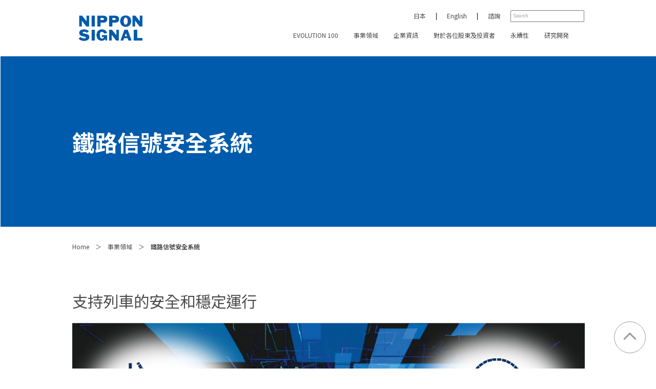

--- FILE ---
content_type: text/html; charset=UTF-8
request_url: https://zh-cht.signal.co.jp/products/railway/
body_size: 48561
content:
    <!doctype html>
<html>

<head>
	<meta charset="utf-8">
	<meta name="viewport" content="width=device-width,initial-scale=1">
	<meta name="description" content="">
	<meta name="keywords" content="信号,信号機,改札機,券売機,駐車場機器,電光表示機,RFID,トレーサビリティ,セキュリティ,MEMS">
	<meta name="copyright" content="Copyright (c) THE NIPPON SIGNAL CO.,LTD. All rights reserved." />
	<link rel="shortcut icon" href="https://zh-cht.signal.co.jp/wordpress/wp-content/themes/signal_2021/images/favicon.png" />
	<title>鐵路信號安全系統 &#8211; 日本信號株式會社</title>
<meta name='robots' content='max-image-preview:large' />
<link rel="alternate" title="oEmbed (JSON)" type="application/json+oembed" href="https://zh-cht.signal.co.jp/wp-json/oembed/1.0/embed?url=https%3A%2F%2Fzh-cht.signal.co.jp%2Fproducts%2Frailway%2F" />
<link rel="alternate" title="oEmbed (XML)" type="text/xml+oembed" href="https://zh-cht.signal.co.jp/wp-json/oembed/1.0/embed?url=https%3A%2F%2Fzh-cht.signal.co.jp%2Fproducts%2Frailway%2F&#038;format=xml" />
<style id='wp-img-auto-sizes-contain-inline-css' type='text/css'>
img:is([sizes=auto i],[sizes^="auto," i]){contain-intrinsic-size:3000px 1500px}
/*# sourceURL=wp-img-auto-sizes-contain-inline-css */
</style>
<style id='wp-block-library-inline-css' type='text/css'>
:root{--wp-block-synced-color:#7a00df;--wp-block-synced-color--rgb:122,0,223;--wp-bound-block-color:var(--wp-block-synced-color);--wp-editor-canvas-background:#ddd;--wp-admin-theme-color:#007cba;--wp-admin-theme-color--rgb:0,124,186;--wp-admin-theme-color-darker-10:#006ba1;--wp-admin-theme-color-darker-10--rgb:0,107,160.5;--wp-admin-theme-color-darker-20:#005a87;--wp-admin-theme-color-darker-20--rgb:0,90,135;--wp-admin-border-width-focus:2px}@media (min-resolution:192dpi){:root{--wp-admin-border-width-focus:1.5px}}.wp-element-button{cursor:pointer}:root .has-very-light-gray-background-color{background-color:#eee}:root .has-very-dark-gray-background-color{background-color:#313131}:root .has-very-light-gray-color{color:#eee}:root .has-very-dark-gray-color{color:#313131}:root .has-vivid-green-cyan-to-vivid-cyan-blue-gradient-background{background:linear-gradient(135deg,#00d084,#0693e3)}:root .has-purple-crush-gradient-background{background:linear-gradient(135deg,#34e2e4,#4721fb 50%,#ab1dfe)}:root .has-hazy-dawn-gradient-background{background:linear-gradient(135deg,#faaca8,#dad0ec)}:root .has-subdued-olive-gradient-background{background:linear-gradient(135deg,#fafae1,#67a671)}:root .has-atomic-cream-gradient-background{background:linear-gradient(135deg,#fdd79a,#004a59)}:root .has-nightshade-gradient-background{background:linear-gradient(135deg,#330968,#31cdcf)}:root .has-midnight-gradient-background{background:linear-gradient(135deg,#020381,#2874fc)}:root{--wp--preset--font-size--normal:16px;--wp--preset--font-size--huge:42px}.has-regular-font-size{font-size:1em}.has-larger-font-size{font-size:2.625em}.has-normal-font-size{font-size:var(--wp--preset--font-size--normal)}.has-huge-font-size{font-size:var(--wp--preset--font-size--huge)}.has-text-align-center{text-align:center}.has-text-align-left{text-align:left}.has-text-align-right{text-align:right}.has-fit-text{white-space:nowrap!important}#end-resizable-editor-section{display:none}.aligncenter{clear:both}.items-justified-left{justify-content:flex-start}.items-justified-center{justify-content:center}.items-justified-right{justify-content:flex-end}.items-justified-space-between{justify-content:space-between}.screen-reader-text{border:0;clip-path:inset(50%);height:1px;margin:-1px;overflow:hidden;padding:0;position:absolute;width:1px;word-wrap:normal!important}.screen-reader-text:focus{background-color:#ddd;clip-path:none;color:#444;display:block;font-size:1em;height:auto;left:5px;line-height:normal;padding:15px 23px 14px;text-decoration:none;top:5px;width:auto;z-index:100000}html :where(.has-border-color){border-style:solid}html :where([style*=border-top-color]){border-top-style:solid}html :where([style*=border-right-color]){border-right-style:solid}html :where([style*=border-bottom-color]){border-bottom-style:solid}html :where([style*=border-left-color]){border-left-style:solid}html :where([style*=border-width]){border-style:solid}html :where([style*=border-top-width]){border-top-style:solid}html :where([style*=border-right-width]){border-right-style:solid}html :where([style*=border-bottom-width]){border-bottom-style:solid}html :where([style*=border-left-width]){border-left-style:solid}html :where(img[class*=wp-image-]){height:auto;max-width:100%}:where(figure){margin:0 0 1em}html :where(.is-position-sticky){--wp-admin--admin-bar--position-offset:var(--wp-admin--admin-bar--height,0px)}@media screen and (max-width:600px){html :where(.is-position-sticky){--wp-admin--admin-bar--position-offset:0px}}

/*# sourceURL=wp-block-library-inline-css */
</style><style id='wp-block-paragraph-inline-css' type='text/css'>
.is-small-text{font-size:.875em}.is-regular-text{font-size:1em}.is-large-text{font-size:2.25em}.is-larger-text{font-size:3em}.has-drop-cap:not(:focus):first-letter{float:left;font-size:8.4em;font-style:normal;font-weight:100;line-height:.68;margin:.05em .1em 0 0;text-transform:uppercase}body.rtl .has-drop-cap:not(:focus):first-letter{float:none;margin-left:.1em}p.has-drop-cap.has-background{overflow:hidden}:root :where(p.has-background){padding:1.25em 2.375em}:where(p.has-text-color:not(.has-link-color)) a{color:inherit}p.has-text-align-left[style*="writing-mode:vertical-lr"],p.has-text-align-right[style*="writing-mode:vertical-rl"]{rotate:180deg}
/*# sourceURL=https://zh-cht.signal.co.jp/wordpress/wp-includes/blocks/paragraph/style.min.css */
</style>
<style id='global-styles-inline-css' type='text/css'>
:root{--wp--preset--aspect-ratio--square: 1;--wp--preset--aspect-ratio--4-3: 4/3;--wp--preset--aspect-ratio--3-4: 3/4;--wp--preset--aspect-ratio--3-2: 3/2;--wp--preset--aspect-ratio--2-3: 2/3;--wp--preset--aspect-ratio--16-9: 16/9;--wp--preset--aspect-ratio--9-16: 9/16;--wp--preset--color--black: #000000;--wp--preset--color--cyan-bluish-gray: #abb8c3;--wp--preset--color--white: #ffffff;--wp--preset--color--pale-pink: #f78da7;--wp--preset--color--vivid-red: #cf2e2e;--wp--preset--color--luminous-vivid-orange: #ff6900;--wp--preset--color--luminous-vivid-amber: #fcb900;--wp--preset--color--light-green-cyan: #7bdcb5;--wp--preset--color--vivid-green-cyan: #00d084;--wp--preset--color--pale-cyan-blue: #8ed1fc;--wp--preset--color--vivid-cyan-blue: #0693e3;--wp--preset--color--vivid-purple: #9b51e0;--wp--preset--gradient--vivid-cyan-blue-to-vivid-purple: linear-gradient(135deg,rgb(6,147,227) 0%,rgb(155,81,224) 100%);--wp--preset--gradient--light-green-cyan-to-vivid-green-cyan: linear-gradient(135deg,rgb(122,220,180) 0%,rgb(0,208,130) 100%);--wp--preset--gradient--luminous-vivid-amber-to-luminous-vivid-orange: linear-gradient(135deg,rgb(252,185,0) 0%,rgb(255,105,0) 100%);--wp--preset--gradient--luminous-vivid-orange-to-vivid-red: linear-gradient(135deg,rgb(255,105,0) 0%,rgb(207,46,46) 100%);--wp--preset--gradient--very-light-gray-to-cyan-bluish-gray: linear-gradient(135deg,rgb(238,238,238) 0%,rgb(169,184,195) 100%);--wp--preset--gradient--cool-to-warm-spectrum: linear-gradient(135deg,rgb(74,234,220) 0%,rgb(151,120,209) 20%,rgb(207,42,186) 40%,rgb(238,44,130) 60%,rgb(251,105,98) 80%,rgb(254,248,76) 100%);--wp--preset--gradient--blush-light-purple: linear-gradient(135deg,rgb(255,206,236) 0%,rgb(152,150,240) 100%);--wp--preset--gradient--blush-bordeaux: linear-gradient(135deg,rgb(254,205,165) 0%,rgb(254,45,45) 50%,rgb(107,0,62) 100%);--wp--preset--gradient--luminous-dusk: linear-gradient(135deg,rgb(255,203,112) 0%,rgb(199,81,192) 50%,rgb(65,88,208) 100%);--wp--preset--gradient--pale-ocean: linear-gradient(135deg,rgb(255,245,203) 0%,rgb(182,227,212) 50%,rgb(51,167,181) 100%);--wp--preset--gradient--electric-grass: linear-gradient(135deg,rgb(202,248,128) 0%,rgb(113,206,126) 100%);--wp--preset--gradient--midnight: linear-gradient(135deg,rgb(2,3,129) 0%,rgb(40,116,252) 100%);--wp--preset--font-size--small: 13px;--wp--preset--font-size--medium: 20px;--wp--preset--font-size--large: 36px;--wp--preset--font-size--x-large: 42px;--wp--preset--spacing--20: 0.44rem;--wp--preset--spacing--30: 0.67rem;--wp--preset--spacing--40: 1rem;--wp--preset--spacing--50: 1.5rem;--wp--preset--spacing--60: 2.25rem;--wp--preset--spacing--70: 3.38rem;--wp--preset--spacing--80: 5.06rem;--wp--preset--shadow--natural: 6px 6px 9px rgba(0, 0, 0, 0.2);--wp--preset--shadow--deep: 12px 12px 50px rgba(0, 0, 0, 0.4);--wp--preset--shadow--sharp: 6px 6px 0px rgba(0, 0, 0, 0.2);--wp--preset--shadow--outlined: 6px 6px 0px -3px rgb(255, 255, 255), 6px 6px rgb(0, 0, 0);--wp--preset--shadow--crisp: 6px 6px 0px rgb(0, 0, 0);}:where(.is-layout-flex){gap: 0.5em;}:where(.is-layout-grid){gap: 0.5em;}body .is-layout-flex{display: flex;}.is-layout-flex{flex-wrap: wrap;align-items: center;}.is-layout-flex > :is(*, div){margin: 0;}body .is-layout-grid{display: grid;}.is-layout-grid > :is(*, div){margin: 0;}:where(.wp-block-columns.is-layout-flex){gap: 2em;}:where(.wp-block-columns.is-layout-grid){gap: 2em;}:where(.wp-block-post-template.is-layout-flex){gap: 1.25em;}:where(.wp-block-post-template.is-layout-grid){gap: 1.25em;}.has-black-color{color: var(--wp--preset--color--black) !important;}.has-cyan-bluish-gray-color{color: var(--wp--preset--color--cyan-bluish-gray) !important;}.has-white-color{color: var(--wp--preset--color--white) !important;}.has-pale-pink-color{color: var(--wp--preset--color--pale-pink) !important;}.has-vivid-red-color{color: var(--wp--preset--color--vivid-red) !important;}.has-luminous-vivid-orange-color{color: var(--wp--preset--color--luminous-vivid-orange) !important;}.has-luminous-vivid-amber-color{color: var(--wp--preset--color--luminous-vivid-amber) !important;}.has-light-green-cyan-color{color: var(--wp--preset--color--light-green-cyan) !important;}.has-vivid-green-cyan-color{color: var(--wp--preset--color--vivid-green-cyan) !important;}.has-pale-cyan-blue-color{color: var(--wp--preset--color--pale-cyan-blue) !important;}.has-vivid-cyan-blue-color{color: var(--wp--preset--color--vivid-cyan-blue) !important;}.has-vivid-purple-color{color: var(--wp--preset--color--vivid-purple) !important;}.has-black-background-color{background-color: var(--wp--preset--color--black) !important;}.has-cyan-bluish-gray-background-color{background-color: var(--wp--preset--color--cyan-bluish-gray) !important;}.has-white-background-color{background-color: var(--wp--preset--color--white) !important;}.has-pale-pink-background-color{background-color: var(--wp--preset--color--pale-pink) !important;}.has-vivid-red-background-color{background-color: var(--wp--preset--color--vivid-red) !important;}.has-luminous-vivid-orange-background-color{background-color: var(--wp--preset--color--luminous-vivid-orange) !important;}.has-luminous-vivid-amber-background-color{background-color: var(--wp--preset--color--luminous-vivid-amber) !important;}.has-light-green-cyan-background-color{background-color: var(--wp--preset--color--light-green-cyan) !important;}.has-vivid-green-cyan-background-color{background-color: var(--wp--preset--color--vivid-green-cyan) !important;}.has-pale-cyan-blue-background-color{background-color: var(--wp--preset--color--pale-cyan-blue) !important;}.has-vivid-cyan-blue-background-color{background-color: var(--wp--preset--color--vivid-cyan-blue) !important;}.has-vivid-purple-background-color{background-color: var(--wp--preset--color--vivid-purple) !important;}.has-black-border-color{border-color: var(--wp--preset--color--black) !important;}.has-cyan-bluish-gray-border-color{border-color: var(--wp--preset--color--cyan-bluish-gray) !important;}.has-white-border-color{border-color: var(--wp--preset--color--white) !important;}.has-pale-pink-border-color{border-color: var(--wp--preset--color--pale-pink) !important;}.has-vivid-red-border-color{border-color: var(--wp--preset--color--vivid-red) !important;}.has-luminous-vivid-orange-border-color{border-color: var(--wp--preset--color--luminous-vivid-orange) !important;}.has-luminous-vivid-amber-border-color{border-color: var(--wp--preset--color--luminous-vivid-amber) !important;}.has-light-green-cyan-border-color{border-color: var(--wp--preset--color--light-green-cyan) !important;}.has-vivid-green-cyan-border-color{border-color: var(--wp--preset--color--vivid-green-cyan) !important;}.has-pale-cyan-blue-border-color{border-color: var(--wp--preset--color--pale-cyan-blue) !important;}.has-vivid-cyan-blue-border-color{border-color: var(--wp--preset--color--vivid-cyan-blue) !important;}.has-vivid-purple-border-color{border-color: var(--wp--preset--color--vivid-purple) !important;}.has-vivid-cyan-blue-to-vivid-purple-gradient-background{background: var(--wp--preset--gradient--vivid-cyan-blue-to-vivid-purple) !important;}.has-light-green-cyan-to-vivid-green-cyan-gradient-background{background: var(--wp--preset--gradient--light-green-cyan-to-vivid-green-cyan) !important;}.has-luminous-vivid-amber-to-luminous-vivid-orange-gradient-background{background: var(--wp--preset--gradient--luminous-vivid-amber-to-luminous-vivid-orange) !important;}.has-luminous-vivid-orange-to-vivid-red-gradient-background{background: var(--wp--preset--gradient--luminous-vivid-orange-to-vivid-red) !important;}.has-very-light-gray-to-cyan-bluish-gray-gradient-background{background: var(--wp--preset--gradient--very-light-gray-to-cyan-bluish-gray) !important;}.has-cool-to-warm-spectrum-gradient-background{background: var(--wp--preset--gradient--cool-to-warm-spectrum) !important;}.has-blush-light-purple-gradient-background{background: var(--wp--preset--gradient--blush-light-purple) !important;}.has-blush-bordeaux-gradient-background{background: var(--wp--preset--gradient--blush-bordeaux) !important;}.has-luminous-dusk-gradient-background{background: var(--wp--preset--gradient--luminous-dusk) !important;}.has-pale-ocean-gradient-background{background: var(--wp--preset--gradient--pale-ocean) !important;}.has-electric-grass-gradient-background{background: var(--wp--preset--gradient--electric-grass) !important;}.has-midnight-gradient-background{background: var(--wp--preset--gradient--midnight) !important;}.has-small-font-size{font-size: var(--wp--preset--font-size--small) !important;}.has-medium-font-size{font-size: var(--wp--preset--font-size--medium) !important;}.has-large-font-size{font-size: var(--wp--preset--font-size--large) !important;}.has-x-large-font-size{font-size: var(--wp--preset--font-size--x-large) !important;}
/*# sourceURL=global-styles-inline-css */
</style>

<style id='classic-theme-styles-inline-css' type='text/css'>
/*! This file is auto-generated */
.wp-block-button__link{color:#fff;background-color:#32373c;border-radius:9999px;box-shadow:none;text-decoration:none;padding:calc(.667em + 2px) calc(1.333em + 2px);font-size:1.125em}.wp-block-file__button{background:#32373c;color:#fff;text-decoration:none}
/*# sourceURL=/wp-includes/css/classic-themes.min.css */
</style>
<link rel='stylesheet' id='mycommon-css' href='https://zh-cht.signal.co.jp/wordpress/wp-content/themes/signal_2021/css/common2021.css?ver=1.0.0' type='text/css' media='all' />
<link rel='stylesheet' id='mystyle-css' href='https://zh-cht.signal.co.jp/wordpress/wp-content/themes/signal_2021/css/style.css?ver=1.0.0' type='text/css' media='all' />
<script type="text/javascript" src="https://code.jquery.com/jquery-3.7.1.min.js?ver=3.7.1" id="jquery-js"></script>
<link rel="canonical" href="https://zh-cht.signal.co.jp/products/railway/" />
<link rel='shortlink' href='https://zh-cht.signal.co.jp/?p=49' />
<link rel="icon" href="https://zh-cht.signal.co.jp/wordpress/wp-content/uploads/2021/07/cropped-favicon-32x32.png" sizes="32x32" />
<link rel="icon" href="https://zh-cht.signal.co.jp/wordpress/wp-content/uploads/2021/07/cropped-favicon-192x192.png" sizes="192x192" />
<link rel="apple-touch-icon" href="https://zh-cht.signal.co.jp/wordpress/wp-content/uploads/2021/07/cropped-favicon-180x180.png" />
<meta name="msapplication-TileImage" content="https://zh-cht.signal.co.jp/wordpress/wp-content/uploads/2021/07/cropped-favicon-270x270.png" />
	<link  rel='stylesheet' href="https://zh-cht.signal.co.jp/wordpress/wp-content/themes/signal_2021/css/search_results.css" />
	<script>
    (function(i,s,o,g,r,a,m){i['GoogleAnalyticsObject']=r;i[r]=i[r]||function(){
    (i[r].q=i[r].q||[]).push(arguments)},i[r].l=1*new Date();a=s.createElement(o),
    m=s.getElementsByTagName(o)[0];a.async=1;a.src=g;m.parentNode.insertBefore(a,m)
    })(window,document,'script','//www.google-analytics.com/analytics.js','ga');

    ga('create', 'UA-60403531-1', 'auto');
    ga('send', 'pageview');

</script>
<!-- Global site tag (gtag.js) - Google Analytics -->
<script async src="https://www.googletagmanager.com/gtag/js?id=UA-134511760-1"></script>
<script>
  window.dataLayer = window.dataLayer || [];
  function gtag(){dataLayer.push(arguments);}
  gtag('js', new Date());

  gtag('config', 'UA-134511760-1');
</script>

<!-- Google Tag Manager -->
<script>(function(w,d,s,l,i){w[l]=w[l]||[];w[l].push({'gtm.start':
new Date().getTime(),event:'gtm.js'});var f=d.getElementsByTagName(s)[0],
j=d.createElement(s),dl=l!='dataLayer'?'&l='+l:'';j.async=true;j.src=
'https://www.googletagmanager.com/gtm.js?id='+i+dl;f.parentNode.insertBefore(j,f);
})(window,document,'script','dataLayer','GTM-PC6GNR2');</script>
<!-- End Google Tag Manager -->	


		<link rel="stylesheet" href="https://zh-cht.signal.co.jp/wordpress/wp-content/themes/signal_2021/css/products2018.css">

				







</head>
<body id="top" class="wp-singular page-template-default page page-id-49 page-parent page-child parent-pageid-47 wp-theme-signal_2021">
<!-- Google Tag Manager (noscript) -->
<noscript><iframe src="https://www.googletagmanager.com/ns.html?id=GTM-PC6GNR2"
height="0" width="0" style="display:none;visibility:hidden"></iframe></noscript>
<!-- End Google Tag Manager (noscript) -->
	<div id="wrapper">
        		<div id="header">
			<div class="header__inner">
				<a href="https://zh-cht.signal.co.jp/" class="header__logoBox">
					<img src="https://zh-cht.signal.co.jp/wordpress/wp-content/themes/signal_2021/images/top2021/header_logo2024.svg" alt="NIPPON SIGNAL">
				</a>
				<div class="header__menuWrapper">
					<div class="header__utilRaw">
						<ul>
															<li><a href="https://www.signal.co.jp/" target="_blank">日本</a></li>
														<li><a href="https://english.signal.co.jp/" target="_blank">English</a></li>
							<li><a href="https://zh-cht.signal.co.jp/contact/">諮詢</a></li>
						</ul>
<!--
						<script async src="https://cse.google.com/cse.js?cx=ac7439916b0de6b54"></script>
						<div class="gcse-searchbox-only"></div>
-->

<div class="searchBoxWrapper">
	<div class="searchBox clearfix">
		<form method="get" action="https://www.google.co.jp/search">
            <span style="text-align:left;display:block;position:relative;">
                <input type="text" name="q" class="searchText" title="Search">
                <span class="placeholder" style="top: 4px; left: 5px; width: 160px; font-size: 80%; line-height: 1.3; text-align: left; color: rgb(156, 156, 174); overflow: hidden; position: absolute; z-index: 99; display: none;">Search</span>
            </span>
            <input type="hidden" name="ie" value="UTF-8">
            <input type="hidden" name="oe" value="UTF-8">
            <input type="hidden" name="hl" value="en">
            <!--<input type="submit" name="btnG" value="" class="searchBtn">-->
            <input type="hidden" name="domains" value="english.signal.co.jp">
            <input type="hidden" name="sitesearch" value="english.signal.co.jp">
		</form>
	</div>
</div>

					</div>
					<div class="header__menuRaw">
						<ul class="header__mainMenu">
							<li class="header__mainMenuList">
                                <p><a href="https://zh-cht.signal.co.jp/evolution100/" class="header__mainMenuLink">EVOLUTION 100</a><span class="header__toggleBtn">&nbsp;</span></p>
								<div class="header__subMenu">
									<ul class="header__subMenuList">
										<div class="sectionContainer">
                                            <li><a href="https://zh-cht.signal.co.jp/evolution100/nextstage/">Next Stage With NIPPON SIGNAL</a></li>
											<li><a href="https://zh-cht.signal.co.jp/evolution100/total-mobility/">全機動性讓鐵路也能自動駕駛</a></li>
											<li><a href="https://zh-cht.signal.co.jp/evolution100/operation-maintenance/">鐵路和車站的新型安全保護“Treio”</a></li>
											<li><a href="https://zh-cht.signal.co.jp/evolution100/smartcity/">讓自動駕駛更安全、更有保障</a></li>
										</div>
									</ul>
								</div>
							</li>
							<li class="header__mainMenuList">
                                <p>
                                    <a href="https://zh-cht.signal.co.jp/products/" class="header__mainMenuLink">事業領域</a><span class="header__toggleBtn">&nbsp;</span>
                                </p>
								<div class="header__subMenu">
									<ul class="header__subMenuList">
										<div class="sectionContainer">
											<li><a href="https://zh-cht.signal.co.jp/products/railway/">鐵路信號安全系統</a></li>
											<li><a href="https://zh-cht.signal.co.jp/products/traffic/">道路交通安全系統</a></li>
											<li><a href="https://zh-cht.signal.co.jp/products/afc/">站務自動化系統</a></li>
											<li><a href="https://zh-cht.signal.co.jp/products/platform/">月臺安全系統</a></li>
											<div class="header__subMenuList-pcbr"></div>
											<li><a href="https://zh-cht.signal.co.jp/products/robotics/">機器人技術</a></li>
											<li><a href="https://zh-cht.signal.co.jp/products/smartsecurity/">智慧安全</a></li>
											<li><a href="https://zh-cht.signal.co.jp/products/parking/">停車場系統</a></li>
											<li><a href="https://zh-cht.signal.co.jp/products/mems/">3D距離圖像感測器/MEMS掃描器</a></li>
											<li><a href="https://zh-cht.signal.co.jp/products/ems/">透地雷達(EMS)</a></li>
										</div>
									</ul>
								</div>
							</li>
<!--							<li class="header__mainMenuList">
                                <p>
                                    <a href="https://zh-cht.signal.co.jp/shizai/" class="header__mainMenuLink">資材調達情報</a><span class="header__toggleBtn">&nbsp;</span>
                                </p>
                                <div class="header__subMenu">
									<ul class="header__subMenuList">
										<div class="sectionContainer">
                                        <li><a href="https://zh-cht.signal.co.jp/shizai#condition">調達条件</a></li>
								<li><a href="https://zh-cht.signal.co.jp/shizai#items">主要調達品目</a></li>
								<li><a href="https://zh-cht.signal.co.jp/shizai#emergency">緊急調達品目一覧</a></li>
								<li><a href="https://zh-cht.signal.co.jp/shizai#flow">新規取引までの手順</a></li>
								<li><a href="https://zh-cht.signal.co.jp/shizai#green">グリーン調達</a></li>
								<li><a href="https://zh-cht.signal.co.jp/shizai/form/">応募フォーム</a></li>
										</div>
									</ul>
								</div>
							</li> -->
							<li class="header__mainMenuList">
                                <p>
<a href="https://zh-cht.signal.co.jp/aboutus/" class="header__mainMenuLink">企業資訊</a><span class="header__toggleBtn">&nbsp;</span>
                                </p>
								<div class="header__subMenu">
									<ul class="header__subMenuList">
										<div class="sectionContainer">
											<li><a href="https://zh-cht.signal.co.jp/aboutus/topmessage/">社長的話</a></li>
											<li><a href="https://zh-cht.signal.co.jp/aboutus/overview/">公司概要</a></li>
											<li><a href="https://zh-cht.signal.co.jp/aboutus/organization/">組織圖</a></li>
											<li><a href="https://zh-cht.signal.co.jp/aboutus/concept/">日本信號集團理念</a></li>
											<li><a href="https://zh-cht.signal.co.jp/aboutus/governance/">企業治理</a></li>
<!--											<!--<div class="header__subMenuList-pcbr"></div>-->
											<li><a href="https://zh-cht.signal.co.jp/aboutus/plan/">經營企劃</a></li>
											<li><a href="https://zh-cht.signal.co.jp/aboutus/action/">營企劃一般企業主行動計畫</a></li>
											<li><a href="https://zh-cht.signal.co.jp/aboutus/officer/">幹員一覽</a></li>
											<li><a href="https://zh-cht.signal.co.jp/aboutus/history/">沿革</a></li>
											<li><a href="https://zh-cht.signal.co.jp/aboutus/branch/">營業據點、辦事處</a></li>
											<li><a href="https://zh-cht.signal.co.jp/aboutus/affiliated/">相關公司</a></li>
										</div>
									</ul>
								</div>
							</li>
							<li class="header__mainMenuList">
                                <p>
                                    <a href="https://zh-cht.signal.co.jp/ir/" class="header__mainMenuLink">對於各位股東及投資者</a><span class="header__toggleBtn">&nbsp;</span>
                                </p>
								<div class="header__subMenu">
									<ul class="header__subMenuList">
										<div class="sectionContainer">
											<li><a href="https://zh-cht.signal.co.jp/ir/financial/">財務摘要</a></li>
											<li><a href="https://zh-cht.signal.co.jp/ir/library/">IR庫</a></li>
											<!--<li><a href="https://zh-cht.signal.co.jp/ir/disclosure/">適時開示情報</a></li>-->
											<li><a href="https://zh-cht.signal.co.jp/ir/news/">IR相關通知</a></li>
											<li><a href="https://zh-cht.signal.co.jp/ir/stock/">股票資訊</a></li>
											<li><a href="https://zh-cht.signal.co.jp/ir/disclaimer/">免責聲明</a></li>
											<!--<li><a href="https://zh-cht.signal.co.jp/ir/notice/">Public Notice</a></li>-->
										</div>
									</ul>
								</div>
							</li>
							<li class="header__mainMenuList">
                                <p>
                                    <a href="https://zh-cht.signal.co.jp/environment/" class="header__mainMenuLink">永續性</a><span class="header__toggleBtn">&nbsp;</span>
                                </p>
								<div class="header__subMenu">
									<ul class="header__subMenuList">
										<div class="sectionContainer">
											<li><a href="https://zh-cht.signal.co.jp/environment/message/">訊息</a></li>
											<li><a href="https://zh-cht.signal.co.jp/environment/environmental_philosophy/">環境理念和方針</a></li>
											<!--<li><a href="https://zh-cht.signal.co.jp/environment/target/">環境目的・目標</a></li>-->
											<li><a href="https://zh-cht.signal.co.jp/environment/committee/">環境委員會組織架構</a></li>
											<li><a href="https://zh-cht.signal.co.jp/environment/iso/">取得ISO14001認證</a></li>
											<li><a href="https://zh-cht.signal.co.jp/environment/tcfd/">響應TCFD建議</a></li>
											<!--<li><a href="https://zh-cht.signal.co.jp/environment/green/">グリーン調達</a></li>-->
											<li><a href="https://zh-cht.signal.co.jp/environment/health/">健康管理</a></li>
											<li><a href="https://zh-cht.signal.co.jp/environment/csr/">CSR活動基本方針</a></li>
											<li><a href="https://zh-cht.signal.co.jp/environment/information_security/">資訊安全基本方針</a></li>
											<!--<li><a href="https://zh-cht.signal.co.jp/environment/signaliokids/">シグナリオキッズ</a></li>-->
										</div>
									</ul>
								</div>
							</li>
							<li class="header__mainMenuList">
                                <p>
                                    <a href="https://zh-cht.signal.co.jp/development/" class="header__mainMenuLink">研究開発</a>
                                </p>
							</li>
<!--							<li class="header__mainMenuList">
                                <p>
                                    <a href="https://zh-cht.signal.co.jp/recruit/" class="header__mainMenuLink" target="_blank">採用情報</a>
                                </p>
								<div class="header__subMenu">
									<ul class="header__subMenuList">
										<div class="sectionContainer">
											<li><a href="https://zh-cht.signal.co.jp/recruit/new/">新卒採用</a></li>
											<li><a href="https://zh-cht.signal.co.jp/recruit/mid-career/">中途採用</a></li>
											<li><a href="https://zh-cht.signal.co.jp/recruit/group/">グループ採用</a></li>
										</div>
									</ul>
								</div>
							</li>-->
						</ul>
						<!--<a href="recruit/" class="header__menuBtn" target="_blank">採用情報</a>-->
					</div>
				</div>
				<div class="gnaviBtn"><a href="#"><span class="icon">&nbsp;</span><span class="gnaviBtn-icon menu"></span><span class="gnaviBtn-icon close"></span></a></div>
			</div>
		</div>
                        <div id="contentsWrapper" class="page-template">
            <div id="pageMain" class="clearfix">
                                                                <div class="NoBgHero">
                    <div class="sectionContainer">
                        <h1><strong>鐵路信號安全系統</strong></h1>
                    </div>
                </div>
                                                <div class="content" id="contents">
                    <div class="sectionContainer">
                        <div class="breadcrumb">
                            <!-- Breadcrumb NavXT 6.6.0 -->
<span property="itemListElement" typeof="ListItem"><a property="item" typeof="WebPage" title="Go to 日本信號株式會社." href="https://zh-cht.signal.co.jp" class="home" ><span property="name">Home</span></a><meta property="position" content="1"></span>　＞　<span property="itemListElement" typeof="ListItem"><a property="item" typeof="WebPage" title="Go to 事業領域." href="https://zh-cht.signal.co.jp/products/" class="post post-page" ><span property="name">事業領域</span></a><meta property="position" content="2"></span>　＞　<span property="itemListElement" typeof="ListItem"><span property="name" class="post post-page current-item"><strong>鐵路信號安全系統</strong></span><meta property="url" content="https://zh-cht.signal.co.jp/products/railway/"><meta property="position" content="3"></span>                        </div>
                        
<div class="" id="mainBlock" class="productsRailwayTop">
                        <h2 class="system__h2">支持列車的安全和穩定運行</h2>
                        <div class="system__box">
                            <img decoding="async" src="https://zh-cht.signal.co.jp/wordpress/wp-content/themes/signal_2021/images/products/railway/system_bg.jpg" alt="">
                            <a href="https://zh-cht.signal.co.jp/products/railway/railway02" class="system__Link system__Link02"><img decoding="async" src="https://zh-cht.signal.co.jp/wordpress/wp-content/themes/signal_2021/images/products/railway/system_link02-e.png" alt="省力化"></a>
                            <a href="https://zh-cht.signal.co.jp/products/railway/railway03" class="system__Link system__Link03"><img decoding="async" src="https://zh-cht.signal.co.jp/wordpress/wp-content/themes/signal_2021/images/products/railway/system_link03-e.png" alt="支援システム"></a>
                            <a href="https://zh-cht.signal.co.jp/products/railway/railway04" class="system__Link system__Link04"><img decoding="async" src="https://zh-cht.signal.co.jp/wordpress/wp-content/themes/signal_2021/images/products/railway/system_link04-e.png" alt="遠隔監視CBM"></a>
                            <a href="https://zh-cht.signal.co.jp/products/railway/railway05" class="system__Link system__Link05"><img decoding="async" src="https://zh-cht.signal.co.jp/wordpress/wp-content/themes/signal_2021/images/products/railway/system_link05-e.png" alt="事故防止災害対応"></a>
                            <p class="system__textBox">效率化營運和維護，旨在成為次世代的月臺。<br>
事故預防和災難應對<br>
支援系統<br>
</p>
                            <p class="system__logo"><img decoding="async" src="https://zh-cht.signal.co.jp/wordpress/wp-content/themes/signal_2021/images/products/railway/system_logo.png" alt="NIPPON SIGNAL"></p>
                        </div>
                        
                    </div>



<p></p>
                                        <div class="contentFootNav" style="margin-bottom:40px;">
            <div class="contentFootNav__head">
                <a href="https://zh-cht.signal.co.jp/products/railway/">鐵路信號安全系統</a>
            </div>
            <div class="contentFootNav__body">
                <ul class="contentFootNav__list">
                    <li class="contentFootNav__item"><a href="https://zh-cht.signal.co.jp/products/railway/railway02/">省力化</a></li>
                    <li class="contentFootNav__item"><a href="https://zh-cht.signal.co.jp/products/railway/railway04/">遠距監控和CBM</a></li>
                    <li class="contentFootNav__item"><a href="https://zh-cht.signal.co.jp/products/railway/railway05/">事故預防和災難應對</a></li>
                    <li class="contentFootNav__item"><a href="https://zh-cht.signal.co.jp/products/railway/railway03/">支援系統</a></li>
                    <li class="contentFootNav__item"><a href="https://zh-cht.signal.co.jp/products/railway/railway01/">一般產品</a></li>
                </ul>
            </div>
        </div>
        
        <div id="inquiryBoxNew" class="productsRailwayNav">
            <div class="colBox">
                <ul class="colBox__items">
                <!--
                    <li class="colBox__item colBox__item-ico">
                        <a href="https://zh-cht.signal.co.jp/products/railway/faq">
                            <img src="https://zh-cht.signal.co.jp/wordpress/wp-content/themes/signal_2021/images/products/railway/icon_faq.jpg" alt="">
                            <p>鉄道信号の基礎知識FAQ</p>
                        </a>
                    </li>
-->
                    <li class="colBox__item colBox__item-ico">
                        <a href="https://zh-cht.signal.co.jp/products/railway/technology_report">
                            <img src="https://zh-cht.signal.co.jp/wordpress/wp-content/themes/signal_2021/images/products/railway/icon_t_report.jpg" alt="">
                            <p>淺顯易懂的技術說明</p>
                        </a>
                    </li>
                </ul>
                <ul class="colBox__items">
                                <!--
                    <li class="colBox__item colBox__item-tel">
                        <a href="tel:0570666860">
                            <p class="lead">Contact us (by phone)</p>
                            <p class="tel">TEL.0570-666-860</p>
                            <p class="time">8:30～17:05（Excluding Saturdays, Sundays and holidays）</p>
                        </a>
                    </li>
-->
                                <li class="colBox__item colBox__item-net">
                    <a href="https://zh-cht.signal.co.jp/contact">
                        <p class="lead">諮詢</p>
                        <p class="caution">洽詢請從此處</p>
                    </a>
                </li>
            </ul>
        </div>
    </div>
                        </div>
                </div>
                            </div>
                                    <div class="sectionContainer">
                                    
        
    </div>
            <div class="border__full"></div>
            <div class="section__topics section">
    <div class="sectionContainer">
        <h2 class="sectionHeading">TOPICS</h2>
        <div class="topics__cards">
                                <div class="topics__card">
                <div class="topics__cardImg">
                <img width="1024" height="576" src="https://zh-cht.signal.co.jp/wordpress/wp-content/uploads/2024/05/thumb_nscm30_2403-1024x576.jpg" class="attachment-large size-large wp-post-image" alt="" decoding="async" loading="lazy" srcset="https://zh-cht.signal.co.jp/wordpress/wp-content/uploads/2024/05/thumb_nscm30_2403-1024x576.jpg 1024w, https://zh-cht.signal.co.jp/wordpress/wp-content/uploads/2024/05/thumb_nscm30_2403-300x169.jpg 300w, https://zh-cht.signal.co.jp/wordpress/wp-content/uploads/2024/05/thumb_nscm30_2403-768x432.jpg 768w, https://zh-cht.signal.co.jp/wordpress/wp-content/uploads/2024/05/thumb_nscm30_2403-1536x864.jpg 1536w, https://zh-cht.signal.co.jp/wordpress/wp-content/uploads/2024/05/thumb_nscm30_2403.jpg 1920w" sizes="auto, (max-width: 1024px) 100vw, 1024px" />                </div>
                <!--<p class="topics__tag"></p>-->
                <p class="topics__ttl">95th anniversary image movie</p>
                <div style="text-align:right;">
                <a href="https://zh-cht.signal.co.jp/movie_95thanniversary/">詳情請見　＞</a>
                </div>
            </div>
                        <div class="topics__card">
                <div class="topics__cardImg">
                <img width="1024" height="577" src="https://zh-cht.signal.co.jp/wordpress/wp-content/uploads/2022/05/NEXTSTAGE-1024x577.png" class="attachment-large size-large wp-post-image" alt="" decoding="async" loading="lazy" srcset="https://zh-cht.signal.co.jp/wordpress/wp-content/uploads/2022/05/NEXTSTAGE-1024x577.png 1024w, https://zh-cht.signal.co.jp/wordpress/wp-content/uploads/2022/05/NEXTSTAGE-300x169.png 300w, https://zh-cht.signal.co.jp/wordpress/wp-content/uploads/2022/05/NEXTSTAGE-768x433.png 768w, https://zh-cht.signal.co.jp/wordpress/wp-content/uploads/2022/05/NEXTSTAGE.png 1248w" sizes="auto, (max-width: 1024px) 100vw, 1024px" />                </div>
                <!--<p class="topics__tag"></p>-->
                <p class="topics__ttl">NIPPON SIGNAL 公司介紹 2022</p>
                <div style="text-align:right;">
                <a href="https://www.youtube.com/watch?v=LXIHHXbSs3k">詳情請見　＞</a>
                </div>
            </div>
                        <div class="topics__card">
                <div class="topics__cardImg">
                <img width="1024" height="576" src="https://zh-cht.signal.co.jp/wordpress/wp-content/uploads/2022/05/DSC_5243-1024x576.jpg" class="attachment-large size-large wp-post-image" alt="" decoding="async" loading="lazy" srcset="https://zh-cht.signal.co.jp/wordpress/wp-content/uploads/2022/05/DSC_5243-1024x576.jpg 1024w, https://zh-cht.signal.co.jp/wordpress/wp-content/uploads/2022/05/DSC_5243-300x169.jpg 300w, https://zh-cht.signal.co.jp/wordpress/wp-content/uploads/2022/05/DSC_5243-768x432.jpg 768w, https://zh-cht.signal.co.jp/wordpress/wp-content/uploads/2022/05/DSC_5243-1536x864.jpg 1536w, https://zh-cht.signal.co.jp/wordpress/wp-content/uploads/2022/05/DSC_5243-2048x1152.jpg 2048w" sizes="auto, (max-width: 1024px) 100vw, 1024px" />                </div>
                <!--<p class="topics__tag"></p>-->
                <p class="topics__ttl">讓台灣基礎設施不斷進化</p>
                <div style="text-align:right;">
                <a href="https://zh-cht.signal.co.jp/movie_taiwan/">詳情請見　＞</a>
                </div>
            </div>
                        <div class="topics__card">
                <div class="topics__cardImg">
                <img width="1024" height="577" src="https://zh-cht.signal.co.jp/wordpress/wp-content/uploads/2021/11/14A60131-1078-4148-ABC1-1904D6D81607-1024x577.png" class="attachment-large size-large wp-post-image" alt="" decoding="async" loading="lazy" srcset="https://zh-cht.signal.co.jp/wordpress/wp-content/uploads/2021/11/14A60131-1078-4148-ABC1-1904D6D81607-1024x577.png 1024w, https://zh-cht.signal.co.jp/wordpress/wp-content/uploads/2021/11/14A60131-1078-4148-ABC1-1904D6D81607-300x169.png 300w, https://zh-cht.signal.co.jp/wordpress/wp-content/uploads/2021/11/14A60131-1078-4148-ABC1-1904D6D81607-768x433.png 768w, https://zh-cht.signal.co.jp/wordpress/wp-content/uploads/2021/11/14A60131-1078-4148-ABC1-1904D6D81607-1536x865.png 1536w, https://zh-cht.signal.co.jp/wordpress/wp-content/uploads/2021/11/14A60131-1078-4148-ABC1-1904D6D81607-2048x1153.png 2048w" sizes="auto, (max-width: 1024px) 100vw, 1024px" />                </div>
                <!--<p class="topics__tag"></p>-->
                <p class="topics__ttl">Next Stage With NIPPON SIGNAL</p>
                <div style="text-align:right;">
                <a href="https://zh-cht.signal.co.jp/evolution100/nextstage/">詳情請見　＞</a>
                </div>
            </div>
                                </div>
    </div>
</div>
    <div id="footerNavi" class="footer">
				<div class="footer__inner">
					<a href="https://zh-cht.signal.co.jp/evolution100" class="footer__header">EVOLUTION 100</a>
					<!--<a href="https://zh-cht.signal.co.jp/movies/" class="footer__header" style="margin-left:10%;">SIGNAL MOVIES</a>-->
					<ul class="footer__colmns">
						<li class="footer__colmn">
							<p><a href="/products/">事業領域</a><span class="footer__toggleBtn">&nbsp;</span></p>
							<ul>
								<li><a href="https://zh-cht.signal.co.jp/products/railway/">鐵路信號安全系統</a></li>
								<li><a href="https://zh-cht.signal.co.jp/products/traffic/">道路交通安全系統
</a></li>
								<li><a href="https://zh-cht.signal.co.jp/products/afc/">站務自動化系統</a></li>
								<li><a href="https://zh-cht.signal.co.jp/products/platform/">月臺安全系統</a></li>
								<li><a href="https://zh-cht.signal.co.jp/products/robotics/">機器人技術</a></li>
								<li><a href="https://zh-cht.signal.co.jp/products/smartsecurity/">智慧安全</a></li>
								<li><a href="https://zh-cht.signal.co.jp/products/parking/">停車場系統</a></li>
								<li><a href="https://zh-cht.signal.co.jp/products/mems/">3D距離圖像感測器/MEMS掃描器</a></li>
								<li><a href="https://zh-cht.signal.co.jp/products/ems/">透地雷達(EMS)</a></li>
							</ul>
						</li>
						<div class="footer__colmn">
							<p><a href="https://zh-cht.signal.co.jp/aboutus/">企業資訊</a><span class="footer__toggleBtn">&nbsp;</span></p>
							<ul>
								<li><a href="https://zh-cht.signal.co.jp/aboutus/topmessage/">社長的話</a></li>
								<li><a href="https://zh-cht.signal.co.jp/aboutus/overview/">公司概要</a></li>
								<li><a href="https://zh-cht.signal.co.jp/aboutus/organization/">組織圖</a></li>
								<li><a href="https://zh-cht.signal.co.jp/aboutus/concept/">日本信號集團理念</a></li>
								<li><a href="https://zh-cht.signal.co.jp/aboutus/governance/">企業治理</a></li>
								<li><a href="https://zh-cht.signal.co.jp/aboutus/plan/">經營企劃</a></li>
								<li><a href="https://zh-cht.signal.co.jp/aboutus/action/">營企劃一般企業主行動計畫</a></li>
								<li><a href="https://zh-cht.signal.co.jp/aboutus/officer/">幹員一覽</a></li>
								<li><a href="https://zh-cht.signal.co.jp/aboutus/history/">沿革</a></li>
								<li><a href="https://zh-cht.signal.co.jp/aboutus/branch/">營業據點、辦事處</a></li>
								<li><a href="https://zh-cht.signal.co.jp/aboutus/affiliated/">相關公司</a></li>
							</ul>
						</div>
						<!--<div class="footer__colmn">
							<p><a href="https://zh-cht.signal.co.jp/shizai/">資材調達情報</a><span class="footer__toggleBtn">&nbsp;</span></p>
							<ul>
								<li><a href="https://zh-cht.signal.co.jp/shizai#condition">調達条件</a></li>
								<li><a href="https://zh-cht.signal.co.jp/shizai#items">主要調達品目</a></li>
								<li><a href="https://zh-cht.signal.co.jp/shizai#emergency">緊急調達品目一覧</a></li>
								<li><a href="https://zh-cht.signal.co.jp/shizai#flow">新規取引までの手順</a></li>
								<li><a href="https://zh-cht.signal.co.jp/shizai#green">グリーン調達</a></li>
								<li><a href="https://zh-cht.signal.co.jp/shizai/form/">応募フォーム</a></li>
							</ul>
						</div>-->
						<div class="footer__colmn">
							<p><a href="https://zh-cht.signal.co.jp/ir/">對於各位股東及投資者</a><span class="footer__toggleBtn">&nbsp;</span></p>
							<ul>
								<li><a href="https://zh-cht.signal.co.jp/ir/financial/">財務摘要</a></li>
								<li><a href="https://zh-cht.signal.co.jp/ir/library/">IR庫</a></li>
								<!--<li><a href="https://zh-cht.signal.co.jp/ir/disclosure/">適時開示情報</a></li>-->
								<li><a href="https://zh-cht.signal.co.jp/ir/news/">IR相關通知</a></li>
								<li><a href="https://zh-cht.signal.co.jp/ir/stock/">股票資訊</a></li>
								<li><a href="https://zh-cht.signal.co.jp/ir/disclaimer/">免責聲明</a></li>
								<!--<li><a href="https://zh-cht.signal.co.jp/ir/notice/">Public Notice</a></li>-->
							</ul>
						</div>
						<div class="footer__colmn">
							<p><a href="https://zh-cht.signal.co.jp/environment/">永續性</a><span class="footer__toggleBtn">&nbsp;</span></p>
							<ul>
								<li><a href="https://zh-cht.signal.co.jp/environment/message/">訊息</a></li>
								<li><a href="https://zh-cht.signal.co.jp/environment/environmental_philosophy/">環境理念和方針</a></li>
								<!--<li><a href="https://zh-cht.signal.co.jp/environment/target/">環境目的・目標</a></li>-->
								<li><a href="https://zh-cht.signal.co.jp/environment/committee/">環境委員會組織架構</a></li>
								<li><a href="https://zh-cht.signal.co.jp/environment/iso/">取得ISO14001認證</a></li>
								<li><a href="https://zh-cht.signal.co.jp/environment/tcfd/">響應TCFD建議</a></li>
								<!--<li><a href="https://zh-cht.signal.co.jp/environment/green/">グリーン調達</a></li>-->
								<li><a href="https://zh-cht.signal.co.jp/environment/health/">健康管理</a></li>
								<li><a href="https://zh-cht.signal.co.jp/environment/csr/">CSR活動基本方針</a></li>
								<li><a href="https://zh-cht.signal.co.jp/environment/information_security/">資訊安全基本方針</a></li>
								<!--<li><a href="https://zh-cht.signal.co.jp/environment/signaliokids/">シグナリオキッズ</a></li>-->
							</ul>
						</div>
					</ul>
					<div class="footer__subLinks">
						<p class=""><a href="https://zh-cht.signal.co.jp/development/">研究開発</a></p>
						<!--<p class=""><a href="https://zh-cht.signal.co.jp/recruit/" target="_blank">採用情報</a></p>-->
						<!--<p class=""><a href="http://sales.signal.co.jp/" target="_blank">特設ページ</a></p>-->
					</div>
				</div>

			</div><!-- /#footerNavi -->
			<div id="footer" class="footer__foot">
				<div class="footer__footLinks">
					<ul>
						<li><a href="https://zh-cht.signal.co.jp/contact/">諮詢</a></li>
						<li><a href="https://zh-cht.signal.co.jp/sitemap/">網站地圖</a></li>
						<li><a href="https://zh-cht.signal.co.jp/privacy/">隱私權政策</a></li>
						<li><a href="https://zh-cht.signal.co.jp/sitepolicy/">關於網站</a></li>
					</ul>
				</div>
				<p>Copyright &copy; NIPPON SIGNAL CO.,LTD. <br class="spBreak">All Rights Reserved.</p>
			</div>
			<div class="pagetop"><a href="#top" class="fadeAction">&nbsp;</a></div>
			<!-- /#footer -->
		</div><!-- /#contentsWrapper -->

	</div>
    <script type="speculationrules">
{"prefetch":[{"source":"document","where":{"and":[{"href_matches":"/*"},{"not":{"href_matches":["/wordpress/wp-*.php","/wordpress/wp-admin/*","/wordpress/wp-content/uploads/*","/wordpress/wp-content/*","/wordpress/wp-content/plugins/*","/wordpress/wp-content/themes/signal_2021/*","/*\\?(.+)"]}},{"not":{"selector_matches":"a[rel~=\"nofollow\"]"}},{"not":{"selector_matches":".no-prefetch, .no-prefetch a"}}]},"eagerness":"conservative"}]}
</script>
<script type="text/javascript" src="https://zh-cht.signal.co.jp/wordpress/wp-content/themes/signal_2021/js/setting2021.js?ver=1.0.0" id="mysetting-js"></script>
<script type="text/javascript" src="https://zh-cht.signal.co.jp/wordpress/wp-content/themes/signal_2021/js/script2021.js?ver=1.0.0" id="myscript-js"></script>
<script type="text/javascript" src="https://zh-cht.signal.co.jp/wordpress/wp-content/themes/signal_2021/js/top.js?ver=1.0.0" id="mytop-js"></script>
	






</body>
</html>


--- FILE ---
content_type: text/css
request_url: https://zh-cht.signal.co.jp/wordpress/wp-content/themes/signal_2021/css/common2021.css?ver=1.0.0
body_size: 56131
content:
@charset "utf-8";
@import url('https://fonts.googleapis.com/css2?family=Noto+Sans+TC:wght@400;500;700&display=swap');
@import url(https://fonts.googleapis.com/earlyaccess/notosansjp.css);

@font-face {
    font-family: "NotoSansCJKjp";
    font-style: normal;
    font-weight: 400;
    src: url("../Fonts/NotoSansCJKjp-Regular.otf") format("woff2"),
         url("../Fonts/NotoSansCJKjp-Regular.otf") format("opentype");
  }
@font-face {
    font-family: "NotoSansCJKjp";
    font-style: normal;
    font-weight: 700;
    src: url("../Fonts/NotoSansCJKjp-Bold.otf") format("woff2"),
         url("../Fonts/NotoSansCJKjp-Bold.otf") format("opentype");
  }
@font-face {
    font-family: "NotoSansCJKjp";
    font-style: normal;
    font-weight: 500;
    src: url("../Fonts/NotoSansCJKjp-Medium.otf") format("woff2"),
         url("../Fonts/NotoSansCJKjp-Medium.otf") format("opentype");
  }

/*FOR WORDPRESS DEVELOPMENT START*/
.customize-support #header{
    top: 32px;/*管理メニューの高さ*/
}
@media only screen and (max-width: 782px) {
	.customize-support #header{
		top: 46px;/*管理メニューの高さ*/
	}
  };
/*FOR WORDPRESS DEVELOPMENT END*/
/*====================================================================
 reset styles
====================================================================*/
body,div,pre,p,blockquote,
form,fieldset,input,textarea,select,option,
dl,dt,dd,ul,ol,li,h1,h2,h3,h4,h5,h6,
embed,object {
	padding: 0;
	vertical-align: baseline;
	font-size: 100%;
	margin: 0;
	/*font-family: 'Noto Sans JP';*/
	font-family:'Noto Sans TC', 'Noto Sans CJK JP', 'Noto Sans JP', 'Lucida Grande', 'Hiragino Kaku Gothic ProN', 'ヒラギノ角ゴ ProN W3', Meiryo, メイリオ, sans-serif;
}
html body *{
	font-family:'Noto Sans TC', 'Noto Sans CJK JP', 'Noto Sans JP', 'Lucida Grande', 'Hiragino Kaku Gothic ProN', 'ヒラギノ角ゴ ProN W3', Meiryo, メイリオ, sans-serif;
	word-wrap: break-word;
}
body { color: #4C4A4A; 
}
table,th,td {
	padding: 0;
	font-size: 100%;
	margin: 0;
}
* {
	margin:0px;
	padding:0px;
}
h1, h2, h3, h4, h5, h6 {
	font-size: 100%;
	font-weight: normal;
}
address, caption, cite, code, dfn, em, th, var {
	font-style: normal;
	font-weight: normal;
}
ul {
	list-style: none;
}
ol li ul li {
	margin-left: 0;
}
fieldset, img {
	border: 0;
}
a {
	outline: none;
}
table {
	font-size: 100%;
	border-collapse: collapse;
	border-spacing: 0;
}
tr {
	vertical-align: top;
}
caption, th {
	text-align:left;
}
abbr, acronym {
	border: 0;
}
sup {
	vertical-align: 2px;
}
sub {
	vertical-align: bottom;
}
a:link,a:active,a:visited {
	text-decoration:none;
}
a:link {
	color:#4C4A4A;
	text-decoration:none;
}
a:visited {
	color:#4C4A4A;
	text-decoration:none;
}
a:hover {
	color: #4C4A4A;
	text-decoration: underline;
}

/*====================================================================
 Common class
====================================================================*/
.clearfix:after {
	content: ".";
	display: block;
	clear: both;
	height: 0;
	visibility: hidden;
}
.clearfix {
	min-height: 1px;
}
* html .clearfix {
	height: 1px;
	overflow: hidden;
}

.clear{
	clear:both;
}

.w4em{	width:4em; }
.w6em{	width:6em; }
.w8em{	width:8em; }
.w10em{	width:10em; }
.w14em{	width:14em; }
.w0 {width: 0 !important;} .w5 {width: 5% !important;} .w10 {width: 10% !important;} .w15 {width: 15% !important;} .w20 {width: 20% !important;} .w25 {width: 25% !important;} .w30 {width: 30% !important;} .w35 {width: 35% !important;} .w40 {width: 40% !important;} .w45 {width: 45% !important;} .w50 {width: 50% !important;} .w55 {width: 55% !important;} .w60 {width: 60% !important;} .w65 {width: 65% !important;} .w70 {width: 70% !important;} .w75 {width: 75% !important;} .w80 {width: 80% !important;} .w85 {width: 85% !important;} .w90 {width: 90% !important;} .w95 {width: 95% !important;} .w100 {width: 100% !important;}

.vtop{
	vertical-align:top;
}

.note{
	padding-left:1em;
	text-indent:-1em;
}

.noMargin {
	margin-bottom:0px !important;
}
.x-smallMargin {
	margin-bottom:5px !important;
}
.smallMargin {
	margin-bottom:10px !important;
}
.middleMargin {
	margin-bottom:15px !important;
}
.normalMargin {
	margin-bottom:20px !important;
}
.largeMargin {
	margin-bottom:30px !important;
}
.x-largeMargin {
	margin-bottom:40px !important;
}
.xx-largeMargin {
	margin-bottom:50px !important;
}
.xxx-largeMargin {
	margin-bottom:60px !important;
}
.textXX-small {
	font-size: 65% !important;
}
.textX-small {
	font-size: 75% !important;
}
.textSmall {
	font-size: 80% !important;
}
.textMiddle {
	font-size: 90% !important;
}
.textLarge {
	font-size: 120% !important;
}
.textX-large {
	font-size: 130% !important;
}
.textXX-large {
	font-size: 160% !important;
}
.textXXX-large {
	font-size: 180% !important;
}
.textCenter {
	text-align:center !important;
}
.textRight {
	text-align:right !important;
}
.textBold {
	font-weight:500 !important;
}
.textRed {
	color: #ea112b !important; 
}
.floatR {
	float:right;
}
.floatL {
	float:left;
}
.fadeimg {
}
ul.commonList {
	list-style: disc;
	padding-left: 25px;
}
ol.commonList {
	list-style: decimal;
	padding-left: 25px;
}
.colorRed { color: #c1272d !important; 
}
.textCaution {
	padding-left: 1em;
	text-indent: -1em;
}
.iconExternalInline {
	display: inline-block;
	*display: inline;
	*zoom: 1;
	min-height: 13px;
	background: url(../images/common/ic_external.png) no-repeat center 6px;
	height: 21px;
	width: 34px;
	white-space: nowrap;
	overflow: hidden;
	text-indent: 150%;
	vertical-align: text-top;
}
.iconPDFInline {
	display: inline-block;
	*display: inline;
	*zoom: 1;
	min-height: 13px;
	background: url(../images/common/icon_pdf.png) no-repeat center top;
	background-size: contain;
	height: 21px;
	width: 34px;
	white-space: nowrap;
	overflow: hidden;
	text-indent: 150%;
}
.iconXlsInline {
	display: inline-block;
	*display: inline;
	*zoom: 1;
	min-height: 13px;
	background: url(../images/common/icon_xls.png) no-repeat center top;
	height: 21px;
	width: 34px;
	white-space: nowrap;
	overflow: hidden;
	text-indent: 150%;
	vertical-align: text-top;
}
.iconDocInline {
	display: inline-block;
	*display: inline;
	*zoom: 1;
	min-height: 13px;
	background: url(../images/common/icon_doc.png) no-repeat center top;
	height: 21px;
	width: 34px;
	white-space: nowrap;
	overflow: hidden;
	text-indent: 150%;
	vertical-align: text-top;
}
.iconDwgInline {
	display: inline-block;
	*display: inline;
	*zoom: 1;
	min-height: 13px;
	background: url(../images/common/icon_dwg.png) no-repeat center top;
	height: 21px;
	width: 34px;
	white-space: nowrap;
	overflow: hidden;
	text-indent: 150%;
	vertical-align: text-top;
}
a.iconExternalInline {
	display: inline;
	background: url(../images/common/ic_external.png) no-repeat 100% 6px;
	height: auto;
	width: auto;
	white-space: inherit;
	overflow: inherit;
	text-indent: inherit;
	vertical-align: auto;
	padding-right: 17px;
}
a.iconPDFInline {
	display: inline;
	background: url(../images/common/icon_pdf.png) no-repeat 100% top;
	background-size: contain;
	height: auto;
	width: auto;
	white-space: inherit;
	overflow: inherit;
	text-indent: inherit;
	vertical-align: auto;
	padding-right: 30px;
}
a.iconXlsInline {
	display: inline;
	background: url(../images/common/icon_xls.png) no-repeat 100% top;
	height: auto;
	width: auto;
	white-space: inherit;
	overflow: inherit;
	text-indent: inherit;
	vertical-align: auto;
	padding-right: 30px;
}
a.iconDocInline {
	display: inline;
	background: url(../images/common/icon_doc.png) no-repeat 100% top;
	height: auto;
	width: auto;
	white-space: inherit;
	overflow: inherit;
	text-indent: inherit;
	vertical-align: auto;
	padding-right: 30px;
}
a.iconDwgInline {
	display: inline;
	background: url(../images/common/icon_dwg.png) no-repeat 100% top;
	height: auto;
	width: auto;
	white-space: inherit;
	overflow: inherit;
	text-indent: inherit;
	vertical-align: auto;
	padding-right: 30px;
}
a.iconDLInline {
	display: inline;
	background: url(../images/common2018/icon_dl.png) no-repeat 100% 2px;
	height: auto;
	width: auto;
	white-space: inherit;
	overflow: inherit;
	text-indent: inherit;
	vertical-align: auto;
	padding-right: 22px;
}
@media screen and (max-width:767px){
.iconExternalInline {
	display: inline-block;
	*display: inline;
	min-height: 13px;
	background: url(../images/common/ic_external_sp.png) no-repeat center 6px;
	background-size: 12px auto;
}
.iconPDFInline {
	display: inline-block;
	*display: inline;
	min-height: 13px;
	background: url(../images/common/icon_pdf_sp.png) no-repeat center top;
	background-size: 24px auto;
}
.iconXlsInline {
	display: inline-block;
	*display: inline;
	min-height: 13px;
	background: url(../images/common/icon_xls_sp.png) no-repeat center top;
	background-size: 24px auto;
}
.iconDocInline {
	display: inline-block;
	*display: inline;
	min-height: 13px;
	background: url(../images/common/icon_doc_sp.png) no-repeat center top;
	background-size: 24px auto;
}
.iconDwgInline {
	display: inline-block;
	*display: inline;
	min-height: 13px;
	background: url(../images/common/icon_dwg_sp.png) no-repeat center top;
	background-size: 24px auto;
}

a.iconExternalInline {
	display: inline;
	background: url(../images/common/ic_external_sp.png) no-repeat 100% 6px;
	background-size: 12px auto;
}
a.iconPDFInline {
	display: inline;
	background: url(../images/common/icon_pdf_sp.png) no-repeat 100% top;
	background-size: 24px auto;
}
a.iconXlsInline {
	display: inline;
	background: url(../images/common/icon_xls_sp.png) no-repeat 100% top;
	background-size: 24px auto;
}
a.iconDocInline {
	display: inline;
	background: url(../images/common/icon_doc_sp.png) no-repeat 100% top;
	background-size: 24px auto;
}
a.iconDwgInline {
	display: inline;
	background: url(../images/common/icon_dwg_sp.png) no-repeat 100% top;
	background-size: 24px auto;
}
.floatR {
	float:none;
}
.floatL {
	float:none;
}

.sp-w100 {
	width: 100% !important;
}
}

/*ULinline*/
#mainBlock .yearlyArchiveUL {
	list-style: none;
}
#mainBlock .yearlyArchiveUL li {
	display:inline-block;
	margin-right:20px;
	background: none;
	padding-left: 0;
}
#mainBlock .yearlyArchiveUL li a{
	padding-left:18px;
}
#mainBlock .yearlyArchiveUL li a {
	background:url(../images/common/icon_link_r.png) no-repeat;
	background-position:2px center;
}
#mainBlock .yearlyArchiveUL li [aria-current]:not([aria-current="false"]) {
	background:url(../images/common/icon_link_d.png) no-repeat;
	background-position:left center;
}
/*====================================================================
 Layout styles PC size
====================================================================*/
html, body {
	/*min-width: 960px;*/
}
#wrapper {
	/*min-width: 960px;*/
	padding-top: 110px;
}

#header {
  position: fixed;
  left: 0;
  right: 0;
  top: 0;
  width: 100%;
	/*min-width: 960px;*/
  z-index: 111;
	box-sizing: border-box;
}
#header #headerInner {
  background: #fff;
  height: 80px;
  padding: 0 0 0 35px;
  display: -webkit-flex;
  display: flex;
  -webkit-align-items: center;
  align-items: center;
  -webkit-justify-content: space-between;
  justify-content: space-between;
	box-sizing: border-box;
}
#header #logo {
  line-height: 1;
}
#header img {
  vertical-align: top;
}
#header #headerMenu {
  display: -webkit-flex;
  display: flex;
  -webkit-align-items: center;
  align-items: center;
  -webkit-justify-content: space-between;
  justify-content: space-between;
}
.siteSearch {
  background: #fff;
	border: #e4e4e4 1px solid;
  border-radius: 3px;
  width: 200px;
  height: 40px;
  margin-right: 20px;
}
.siteSearch form {
	width: 100%;
	height: 100%;
  display: -webkit-flex;
  display: flex;
  -webkit-align-items: center;
  align-items: center;
  -webkit-justify-content: space-between;
  justify-content: space-between;
	box-sizing: border-box;
}
.siteSearch input[type="submit"] {
  width: 41px;
  height: 100%;
  background: url(../images/common2018/ic_h_search.png) no-repeat 11px 50%;
  border: none;
  padding: 8px 9px 8px 0;
  -webkit-appearance: none;
  -moz-appearance: none;
  appearance: none;
	cursor: pointer;
}
.siteSearch input[type="text"] {
  background: none;
  border: none;
  width: 159px;
  height: 100%;
  padding: 8px 9px;
  -webkit-appearance: none;
  -moz-appearance: none;
  appearance: none;
	box-sizing: border-box;
}
#header #headerMenu .languageBtn {
  margin-right: 22px;
  
  display: -webkit-flex;
  display: flex;
  -webkit-align-items: center;
  align-items: center;
  -webkit-justify-content: flex-start;
  justify-content: flex-start;
	box-sizing: border-box;
}
#header #headerMenu .languageBtn > * {
  margin: 0 3px;
}
#header #headerMenu .languageBtn > a {
  display: block;
  height: 26px;
  padding: 6px 10px;
  border-radius: 13px;
  background: #ededed;
  color: #3b3b3b;
  text-decoration: none;
  font-size: 0.9rem;
  line-height: 1;
	box-sizing: border-box;
}
#header #headerMenu .languageBtn > a:hover {
	opacity: 0.6;
}
#header #headerMenu .contactBtn > a {
	border: none;
  font-size: 0.9rem;
  border-radius: 3px;
  height: 40px;
  padding: 14px 20px;
  background: #ededed;
  color: #3b3b3b;
	box-sizing: border-box;
}


#header .gnaviBtn {
	display: block;
	position: relative;
	text-align: center;
	font-weight: bold;
	height: 80px;
	width: 80px;
	background: #fff;
	border-left: #1170c0 1px solid;
	margin-left: 24px;
}
#header .gnaviBtn a {
	display: block;
	height: 80px;
	width: 80px;
	text-decoration: none;
}
#header .gnaviBtn .icon,
#header .gnaviBtn .icon:after,
#header .gnaviBtn .icon:before {
  background: #1170c0;
  height: 1px;
  left: 20px;
  position: absolute;
  top: 50%;
  -webkit-transition-duration: .2s;
          transition-duration: .2s;
  width: 40px;
}
#header .gnaviBtn .icon {
	margin-top: -7px;
}
#header .gnaviBtn .icon:after,
#header .gnaviBtn .icon:before {
  left: 0;
}
#header .gnaviBtn .open .icon {
  background: transparent;
}

#header .gnaviBtn .icon:after,
#header .gnaviBtn .icon:before {
  content: '';
}

#header .gnaviBtn .icon:before {
  margin-top: -10px;
}

#header .gnaviBtn .icon:after {
  margin-top: 8px;
}

#header .gnaviBtn .open .icon:after,
#header .gnaviBtn .open .icon:before {
  background: #1170c0;
	margin-left: 3px;
  margin-top: -3px;
  width: 34px;
}

#header .gnaviBtn .open .icon:before {
  -webkit-transform: rotate(45deg);
          transform: rotate(45deg);
}

#header .gnaviBtn .open .icon:after {
  -webkit-transform: rotate(-45deg);
          transform: rotate(-45deg);
}
#header .gnaviBtn .text {
	position: absolute;
	bottom: 15px;
	left: 0;
	width: 100%;
	color: #1170c0;
	font-size: 0.7rem;
	font-weight: normal;
}
#header .gnaviBtn .close,
#header .gnaviBtn .open .menu {
	display: none;
}
#header .gnaviBtn .open .close {
	display: block;
}

#globalNavi {
	position: fixed;
	top: 80px;
	width: 100%;
	background: #f3f3f3;
  z-index: 111;
}

#gnaviWrapper {
	display: none;
	max-height: calc(100vh - 140px);
	overflow-y: auto;
	-webkit-overflow-scrolling: touch;
}

.gnaviList {
	padding: 10px 60px 20px;
}
.gnaviList .contactBtn > a {
	border-color: #d6d6d6;
}
.gnaviList .flexItem > ul > li {
	margin-bottom: 12px;
	border-bottom: solid 1px #d6d6d6;
}
.gnaviList .flexItem > ul > li.open {
	border-bottom: none;
}
.gnaviList .flexItem > ul > li > a {
	display: block;
	padding: 10px 0 10px;
	font-size: 1.6rem;
	margin-right: 40px;
	
	text-decoration: underline;
	color: #7d7d7d;
}
.gnaviList .flexItem > ul > li > a > span {
	display: inline;
	background: none;
}
.gnaviList .flexItem > ul > li.hasChild {
	position: relative;
}
.gnaviList .flexItem > ul > li.hasChild > a {
	text-decoration: none;
	color: #000;
}
.gnaviList ul > li.hasChild > .toggleBtn {
	display: block;
	width: 31px;
	height: 31px;
	cursor: pointer;
	position: absolute;
	right: 0;
	top: 10px;
}
.gnaviList ul > li.hasChild > .toggleBtn:before,
.gnaviList ul > li.hasChild > .toggleBtn:after {
	content: "";
	position: absolute;
	display: block;
	right: 0;
	top: 50%;
	width: 31px;
	height: 1px;
	background: #1170bf;
}
.gnaviList ul > li.hasChild > .toggleBtn:after {
  -webkit-transform: rotate(90deg);
          transform: rotate(90deg);
}
.gnaviList ul > li.hasChild > a.open + .toggleBtn:after {
	display: none;
}
.gnaviList ul > li > ul.subList {
	display: none;
	height: auto;
	width: 100%;
	margin-bottom: 40px;
	border-top: solid 1px #d6d6d6;
}
.gnaviList ul > li > ul.subList li {
	width: 100%;
}
.gnaviList ul > li > ul.subList li a {
	display: block;
	padding: 14px 0;
	font-size: 0.9rem;
	border-bottom: none;
	text-decoration: underline;
	color: #7d7d7d;
	font-weight: bold;
}
.clinabo_detail {
	text-align: right;
}

@media screen and (min-width:768px){



.pagetop {
	position: fixed;
	right: 20px;
	bottom: 30px;
	background: #fff;
	width: 62px;
	height: 62px;
	border: #999999 1px solid;
	border-radius: 50%;
	z-index: 110;
}
.pagetop a {
	position: relative;
	display: block;
	width: 100%;
	height: 100%;
	text-decoration: none;
}
.pagetop a:after {
	content: "";
	position: absolute;
	right: 21px;
	top: 50%;
	margin-top: -6px;
	width: 18px;
	height: 18px;
	border-top: 3px solid #999999;
	border-right: 3px solid #999999;
	-webkit-transform: rotate(-45deg);
	transform: rotate(-45deg);
	-webkit-transition-duration: 0.3s;
	transition-duration: 0.3s;
}

#contentsWrapper {
}
#contents a {
	color: #1170bf;
}
#pageMain {
	padding-left: 1px;
}
#contents {
}
#contents p,
#contents ul,
#contents ol {
	line-height: 1.7em;
}


.icExternalInline {
	display: inline-block;
	*display: inline;
	*zoom: 1;
	padding-right: 17px;
	min-height: 13px;
	background: url(../images/common/ic_external.png) no-repeat right 8px;
}
a.icExternalInline {
	display: inline;
	padding-right: 17px;
	background: url(../images/common/ic_external.png) no-repeat 100% 8px;
}
.icPdfInline {
	display: inline-block;
	*display: inline;
	*zoom: 1;
	padding-right: 30px;
	min-height: 21px;
	background: url(../images/common/icon_pdf.png) no-repeat right top;
}
.icExcelInline {
	display: inline-block;
	*display: inline;
	*zoom: 1;
	padding-right: 30px;
	min-height: 21px;
	background: url(../images/common/icon_xls.png) no-repeat right top;
}
.icWordInline {
	display: inline-block;
	*display: inline;
	*zoom: 1;
	padding-right: 30px;
	min-height: 21px;
	background: url(../images/common/icon_doc.png) no-repeat right top;
}
.icCursolRInline {
	padding-left:18px;
	background:url(../images/common/icon_link_r.png) no-repeat;
	background-position:2px center;
}
.icCursolDInline {
	padding-left:18px;
	background:url(../images/common/icon_link_d.png) no-repeat;
	background-position:left center;
}

.lv2{
	border-bottom: solid 1px #ccc;
	display:block;
}

.lv3 li a{
	/*padding-left:-1em!important;
	text-indent:1em!important;*/
	padding-left:25px!important;
	font-size:0.8em;
}


.inquiryBoxGn {
	display: none;
}
.topPage .inquiryBoxGn {
	display: block;
}
}

/*====================================================================
 Layout styles SP size
====================================================================*/
.spBreak {
	display: none;
}
.spBreak480 {
	display: none;
}
.pcBreak {
	display: block;
}
.spDisplay {
	display: none;
}
.pcDisplay {
	display: inline;
}
@media screen and (max-width: 480px){
.spBreak480 {
	display: block;
}
}
@media screen and (max-width:767px){
html, body {
	min-width: inherit;
}
.spBreak {
	display: block;
}
.pcBreak {
	display: none;
}
.spDisplay {
	display: inline;
}
.pcDisplay {
	display: none;
}
#wrapper {
	min-width: inherit;
	padding-top: 50px;
}
#header {
	min-width: inherit;
}
#header #headerInner {
	padding-left: 0;
	height: 50px;
}
#header #logo a {
	display: block;
	padding: 10px;
	height: 46px;
	box-sizing: border-box;
}
#header #logo img {
	width: auto;
	height: 100%;
}

#header #headerMenu .languageBtn,
#header #headerMenu .siteSearch,
#header #headerMenu .contactBtn {
	display: none;
}

#header .gnaviBtn {
	display: block;
	position: relative;
	text-align: center;
	font-weight: bold;
	height: 50px;
	width: 50px;
	background: #fff;
	margin-left: 10px;
}
#header .gnaviBtn a {
	display: block;
	height: 100%;
	width: 100%;
	text-decoration: none;
}
#header .gnaviBtn .icon,
#header .gnaviBtn .icon:after,
#header .gnaviBtn .icon:before {
  background: #1170c0;
  height: 1px;
  left: 15px;
  position: absolute;
  top: 50%;
  -webkit-transition-duration: .2s;
          transition-duration: .2s;
  width: 20px;
}
#header .gnaviBtn .icon {
	margin-top: -7px;
}
#header .gnaviBtn .icon:after,
#header .gnaviBtn .icon:before {
  left: 0;
}
#header .gnaviBtn .open .icon {
  background: transparent;
}

#header .gnaviBtn .icon:after,
#header .gnaviBtn .icon:before {
  content: '';
}

#header .gnaviBtn .icon:before {
  margin-top: -5px;
}

#header .gnaviBtn .icon:after {
  margin-top: 4px;
}

#header .gnaviBtn .open .icon:after,
#header .gnaviBtn .open .icon:before {
  background: #1170c0;
	margin-left: 1px;
  margin-top: -2px;
  width: 17px;
}

#header .gnaviBtn .open .icon:before {
  -webkit-transform: rotate(45deg);
          transform: rotate(45deg);
}

#header .gnaviBtn .open .icon:after {
  -webkit-transform: rotate(-45deg);
          transform: rotate(-45deg);
}
#header .gnaviBtn .text {
	position: absolute;
	bottom: 4px;
	left: 0;
	width: 100%;
	color: #1170c0;
	font-size: 0.4rem;
	font-weight: normal;
}
#header .gnaviBtn .close,
#header .gnaviBtn .open .menu {
	display: none;
}
#header .gnaviBtn .open .close {
	display: block;
}

#globalNavi {
	top: 50px;
}
#gnaviWrapper {
	max-height: calc(100vh - 50px);
}

.gnaviList .siteSearch {
	width: 100%;
	margin-bottom: 15px;
}
.gnaviList .siteSearch input[type="text"] {
	width: calc(100% - 41px);
}
.contactBtn {
	margin-bottom: 20px;
}
.contactBtn a {
	width: 100%;
	background: none;
}
.gnaviList .languageBtn {
  margin-bottom: 20px;
  
  display: -webkit-flex;
  display: flex;
  -webkit-align-items: center;
  align-items: center;
  -webkit-justify-content: flex-start;
  justify-content: flex-start;
	box-sizing: border-box;
}
.gnaviList .languageBtn > * {
  margin: 0 3px;
}
.gnaviList .languageBtn > a {
  display: block;
  height: 34px;
  padding: 10px 20px;
  border-radius: 16px;
  background: none;
	border: #d6d6d6 1px solid;
  color: #3b3b3b;
  text-decoration: none;
  font-size: 0.8rem;
  line-height: 1;
	font-weight: bold;
	box-sizing: border-box;
}
.gnaviList .languageBtn > a:hover {
	opacity: 0.6;
}

.gnaviList {
	padding: 15px 10px;
}
.gnaviList .flexColWrap .flexItem {
	padding-bottom: 0 !important;
}
.gnaviList .flexItem > ul > li > a {
	display: block;
	padding: 10px 0 10px;
	font-size: 1.1rem;
	margin-right: 30px;
	
	text-decoration: underline;
	color: #7d7d7d;
}
.gnaviList ul > li > a > span {
	display: inline;
}
.gnaviList ul > li.hasChild > .toggleBtn {
	width: 30px;
	height: 30px;
	top: 7px;
}
.gnaviList ul > li.hasChild > .toggleBtn:before,
.gnaviList ul > li.hasChild > .toggleBtn:after {
	content: "";
	position: absolute;
	display: block;
	right: 0;
	top: 50%;
	width: 30px;
	height: 1px;
	background: #1170bf;
}
.gnaviList ul > li.hasChild > .toggleBtn:after {
  -webkit-transform: rotate(90deg);
          transform: rotate(90deg);
}
.gnaviList ul > li.hasChild > a.open + .toggleBtn:after {
	display: none;
}
.gnaviList ul > li > ul.subList {
	margin-bottom: 0;
}
.gnaviList ul > li > ul.subList li:first-child {
	padding-top: 10px;
}
.gnaviList ul > li > ul.subList li a {
	padding: 10px 0;
	font-size: 0.8rem;
}

#gnaviWrapper .searchBox {
	border: solid 1px #dcdddd;
	padding: 4px;
	margin-bottom: 25px;
}
#gnaviWrapper .searchText {
	width: 142px;
	height: 20px;
	padding: 0;
	float: left;
	border: none;
	outline: none;
}
#gnaviWrapper .searchBtn {
	display: block;
	border: none;
	background: url(../images/common/search_btn.gif) no-repeat left top;
	width: 20px;
	height: 20px;
	float: right;
	cursor: pointer;
}
#gnaviWrapper .glovalLink a {
	display: block;
	background: url(../images/common/gnavi_ic_global.gif) no-repeat 2px top;
	min-height: 22px;
	padding-left: 35px;
}


#contentsWrapper {
	padding-left: 0;
}
#pageMain {
	padding-left: 0;
	padding-bottom: 20px;
}
#contents {
	float: none;
	width: auto;
	margin-right: 0;
	border-right: none;
}




.icExternalInline {
	padding-right: 23px;
	min-height: 14px;
	background: url(../images/common/ic_external_sp.png) no-repeat right 5px;
	background-size: auto 9px;
}
.icPdfInline {
	min-height: 24px;
	background: url(../images/common/icon_pdf_sp.png) no-repeat right 2px;
	background-size: auto 21px;
}
.icExcelInline {
	min-height: 24px;
	background: url(../images/common/icon_xls_sp.png) no-repeat right 2px;
	background-size: auto 21px;
}
.icWordInline {
	min-height: 24px;
	background: url(../images/common/icon_doc_sp.png) no-repeat right 2px;
	background-size: auto 21px;
}
.icCursolRInline {
	background:url(../images/common/icon_link_r_sp.png) no-repeat left center;
	background-position:2px center;
	background-size: auto 13px;
}
.icCursolDInline {
	background:url(../images/common/icon_link_d_sp.png) no-repeat left center;
	background-size: auto 8px;
}
.clinabo_detail {
	padding-left: 40px;
	text-align: center;
}
}

/*====================================================================
 Layout styles for 2nd&3rd PC size
====================================================================*/
#contents .titleBlock2nd {
	width:100%;
	height:300px;
	padding: 0 42px;
	display: -webkit-flex;
	display: flex;
	-webkit-align-items: center;
	align-items: center;
	-webkit-justify-content: flex-start;
	justify-content: flex-start;
	box-sizing: border-box;
}
.gnavi01 #contents .titleBlock2nd {
	background: url(../images/top2018/bg_products.jpg) no-repeat center center;
}
.gnavi02 #contents .titleBlock2nd {
	background: url(../images/top2018/bg_aboutus.jpg) no-repeat center center;
}
.gnavi03 #contents .titleBlock2nd {
	background: url(../images/top2018/bg_ir.jpg) no-repeat center center;
}
.gnavi04 #contents .titleBlock2nd {
	background: url(../images/top2018/bg_environment.jpg) no-repeat center center;
}

#contents .titleBlock2nd h1{
	padding: 53px 40px !important;
	background: #fff !important;
	border-left: #1170bf 5px solid;
	min-width: 330px;
	box-sizing: border-box;
	font-size:2.2rem;
}

#contents .titleBlock3rd {
	width:100%;
	min-height:160px;
	padding: 0 42px;
	background: -webkit-linear-gradient(left, #1170bf, #7db1dc);
	background: -ms-linear-gradient(left, #1170bf, #7db1dc);
	background: linear-gradient(left, #1170bf, #7db1dc);
	display: -webkit-flex;
	display: flex;
	-webkit-align-items: flex-end;
	align-items: flex-end;
	-webkit-justify-content: flex-start;
	justify-content: flex-start;
	box-sizing:border-box;
}
#contents .titleBlock3rd h1{
	font-size: 220%;
	margin-top:52px;
	padding-bottom:52px;
	padding-left: 32px;
	color:#fff;
	box-sizing: border-box;
	border-left: #fff 5px solid;
}
#contents .titleBlock3rd.jirei {
	position:relative;
	overflow:hidden;
	display:block;
}
#contents .titleBlock3rd.jirei h1 {
	font-size: 200%;
	margin-top:52px;
	padding-bottom:52px;
	padding-left: 32px;
	color:#fff;
	box-sizing: border-box;
	border-left: #fff 5px solid;
	max-width:60%;
}
#contents .titleBlock3rd.jirei .backphoto {
	position:absolute;
	top:0;
	right:0;
	width:35%;
	padding-right:3%;
	height:auto;
	overflow:hidden;
}
#contents .titleBlock3rd.jirei .backphoto.m25per {
	top:-25%;
}

#contents .titleBlock3rd.jirei .backphoto img {
	width:100%;
	height:auto;
}

#contents .titleBlock3rd h1 span{
	font-size: 40%;
	display:block;
}
#contents .titleBlock3rd h1 span.inline{
	font-size: 40%;
	display:inline;
}
#contents .titleBlock3rd h1 span.t1,
#contents .titleBlock3rd h1 span.t2,
#contents .titleBlock3rd h1 span.t3{
	font-size: 100%;
}
ol.breadcrumb {
	padding-top: 7px;
	width:100%;
	padding-left:50px;
	list-style: none;
	box-sizing: border-box;
}
ol.breadcrumb li{
	font-size:0.9rem;
	padding-top:5px;
	float:left;
}
ol.breadcrumb li a{
	display: block;
	padding-right: 15px;
	position: relative;
	text-decoration: underline;
	color: #7d7d7d !important;
}
ol.breadcrumb li a:hover {
	text-decoration: none;
}
ol.breadcrumb li.linkArea{
	margin-right: 12px;
	height:29px;
}
ol.breadcrumb li.linkArea a:after {
	content: "";
	position: absolute;
	right: 0;
	top: 50%;
	margin-top: -5px;
	width: 7px;
	height: 7px;
	border-top: 1px solid #7d7d7d;
	border-right: 1px solid #7d7d7d;
	-webkit-transform: rotate(45deg);
	transform: rotate(45deg);
	-webkit-transition-duration: 0.3s;
	transition-duration: 0.3s;
}
#mainBlock {
	width:auto;
	/*padding:35px;*/
}

#mainBlock h2 {
	position: relative;
	font-size:190%;
	font-weight: bold;
	padding-bottom:30px;
	margin-bottom:47px;
}
#mainBlock h2:after {
	content: "";
	position: absolute;
	width: 100px;
	height: 4px;
	background: #1170bf;
	left: 0;
	bottom: 0;
}
#mainBlock h2.green:after {
	background: #00A7A1;
}


#mainBlock h2 span.icExternalInline {
	background: url(../images/common/ic_external.png) no-repeat right 12px;
}
#mainBlock h2 a{
	color:#000;
}
#mainBlock h2.spanLink {
	margin-bottom:30px;
	clear:both;
}
#mainBlock h2.spanLink span.floatR {
	float:right;
	font-size:14px;
	margin-top:5px;
	font-weight:normal;
}
#mainBlock h2.spanLink a {
	color:#000 !important;
	text-decoration:underline;
}
#mainBlock h2.spanLink a:visit, #mainBlock h2.spanLink a:hover {
	text-decoration:none;
}
#mainBlock h3{
	position:relative;
	font-size:125%;
	font-weight: bold;
	padding:7px 0 16px 0;
	margin-bottom:28px;

	display: inline-block;
	margin-right: auto;
}
#mainBlock h3:after {
	content: "";
	position: absolute;
	width: calc(100% + 80px);
	height: 1px;
	background: #3A74BA;
	left: 0;
	bottom: 0;
}
#mainBlock h3.toowide:after {
	width: 100%;
}
#mainBlock h4{
	position:relative;
	font-size:112.5%;
	font-weight: bold;
	padding:3px 0 3px 37px;
	margin-bottom:10px;
	color:#231815;
}
#mainBlock h4:after {
	content: "";
	position: absolute;
	width: 6px;
	height: 100%;
	background: #3A74BA;
	left: 0;
	top: 0;
}

#mainBlock h4.point{
	position:relative;
	font-size:110%;
	font-weight: bold;
	padding:3px 0 3px 45px;
	margin-bottom:10px;
	color:#231815;
}
#mainBlock h4.point:after {
	content: "";
	position: absolute;
	width: 40px;
	height: 78px;
	background:url(../images/products/smartmobility/point_icon.png) ;
	background-size:100%;
	left: 0;
    top: -20%;
	margin-top: 0px;
}

#mainBlock h5{
	font-size:100%;
	font-weight: bold;
	margin-bottom:10px;
}
#mainBlock p {
	font-size:90%;
	word-break: break-word;
}
#mainBlock a {
	color:#1170bf;
	text-decoration:none;
}
#mainBlock a:hover {
	text-decoration:underline;
}
#mainBlock .textL {
	font-size: 100% !important;
	font-weight: bold;
}
#mainBlock .textS {
	font-size:85%;
}
#mainBlock .textCaption {
	font-size:70%;
}
#mainBlock .noteBox {
	background-color:#efefef;
	width:100%;
}
#mainBlock .noteBox p {
	font-size:75%;
	padding:25px;
}
#mainBlock .noteBox a {
	display: block;
	padding: 25px 23px 0 0;
}
#mainBlock .dlBox {
	background-color:#efefef;
	width:100%;
}
#mainBlock .dlBox p {
	font-size:90%;
	padding:25px;
}
#mainBlock .dlBox a {
	display: block;
	font-size:85%;
	text-align: center;
	color: #fff;
	background: url(../images/common/btn_dl.png) no-repeat left top;
	background-size:222px 100%;
	padding: 7px 23px 0 0;
	width:222px;
	height:29px;
	margin-top:20px;
}
#mainBlock .dlBox a:hover {
	text-decoration: none;
}
#mainBlock .col2L {
	float:left;
	width:47%;
}
#mainBlock .col2R {
	float:right;
	width:47%;
}

#mainBlock .col3{
	display: flex;
	flex-wrap: wrap;
}

#mainBlock .col-item{
	width: 33.3333%;
	flex-shrink: 0;
	flex-wrap: wrap;
	margin-bottom: calc((28px * -0.3) + 54px);
}

#mainBlock .imgWidth {
	width:100%;
	height:auto;
	margin: 0 auto;
}
.col2L img, .col2R img {
	max-width:100%;
	width: 100%;
	height: auto;
}
#mainBlock .imgMaxFullWide {
	max-width:100%;
	width: 100%;
	height:auto;
}

#mainBlock .imgMargin{
	max-width:80%;
	width: 100%;
	height: auto;
	margin: calc((28px * -0.3) + 70px) auto calc((28px * -0.3) + 54px) auto;
}

#mainBlock ol {
	font-size:90%;
	padding-left:18px;
}
#mainBlock ol li {
	margin-bottom:15px;
}
#mainBlock ul {
	font-size:90%;
	padding-left:0px;
	list-style-type:none;
}
#mainBlock ul li {
	background:url("../images/common/point_pc.gif") no-repeat left 10px;
	padding-left:18px;
	margin-bottom:7px;
}

#mainBlock ul.green li a{
	color: #00A7A1;
}

#mainBlock li.none {
	background:none;
	padding-left:0;
}
#mainBlock li.ulInline {
	display:inline-block;
	margin-right:20px;
}
#mainBlock table {
	font-size:90%;
	width:100%;
	border-collapse: collapse;
	border: 1px solid #dcdddd;
}
#mainBlock table thead {
}
#mainBlock table thead th {
	background-color:#777777;
	padding: 8px;
	vertical-align:middle;
	text-align:center;
	color: #fff;
	border: 1px solid #dcdddd;
	line-height:1.5em;
}
#mainBlock table tbody th {
	background-color:#F3F7FA;
	/*padding: 16px 12px;
	min-height: 76px;*/
	padding: 8px;
	vertical-align:middle;
	border: 1px solid #dcdddd;
	line-height:1.5em;
}
#mainBlock table tbody td {
	/*padding: 8px 12px;*/
	padding: 8px;
	vertical-align:middle;
	border: 1px solid #dcdddd;
	line-height:1.5em;
}
#mainBlock .yomikomi table td a.btn {
	display: inline-block;
	font-size:90%;
	font-weight: 500;
	text-align: center;
	color: #fff;
	border-radius: 8px;
	background-color: #275BA4;
	padding-top: 3px;
	height:28px;
	padding-right: 28px;
	padding-left: 28px;
	margin-top:8px;
	margin-right: 18px;
	white-space: nowrap;
}

#mainBlock table.ascustom tbody td,
#mainBlock table.ascustom tbody th {
    padding: 8px 4px;
}

#mainBlock .wp20 {
	width:20%;
}
#mainBlock .wp25 {
	width:25%;
}
#mainBlock .wp30 {
	width:30%;
}
#mainBlock .wp40 {
	width:40%;
}
#mainBlock .wp50 {
	width:50%;
}
#mainBlock .wp15 {
	width:15%;
}
#mainBlock .wp12 {
	width:12%;
}
#mainBlock .wp35 {
	width:35%;
}

#mainBlock .picMargin {
	margin-left:30px;
	margin-bottom:10px;
}
.dl_ir {
	border-bottom:#dcdddd 1px solid;
	clear: both;
}
.dl_ir dl {
	width:100%;
}
.dl_ir dt.date {
	border-top:#dcdddd 1px solid;
	float: left;
	padding: 12px 0 0;
	/*width: 30%;
	min-width: 110px;*/
	width: 16%;
	color:#7f7f7f;
	font-size:75%;
}
.dl_ir dt.icon {
	border-top:#dcdddd 1px solid;
	float: left;
	/*font-size:65%;
	padding:12px 0 0;
	width: 90px;
	min-height: 18px;*/
	font-size:70%;
	padding:10px 0 0;
	width: 11%;
	text-align:center;
	color:#fff;
}
.dl_ir dt.icon span{
	padding:1px 5px;
	color:#fff;
	display:block;
}
.dl_ir dd {
	border-top:#dcdddd 1px solid;
	font-size:90%;
	float: left;
	/*padding:10px 0 10px 12px;*/
	padding:10px 0 10px 3%;
	width:70%;
	line-height:1.8em;
}
.arc-newsrelease.dl_ir dt.date {
	padding: 12px 0 0;
	width: 13.5%;
	min-width: 110px;
}
.arc-newsrelease.dl_ir dt.icon {
	padding:12px 0 0;
	width: 90px;
	min-height: 18px;
}

.arc-newsrelease.dl_ir dd {
	padding:10px 0 10px 12px;
	width:calc(86.5% - 130px);
}
dl.inquiry{  
	width:100%;
	box-sizing: content-box;
	display: none!important;
	/*margin-bottom:70px;*/
}
dl.inquiry::after
dl.inquiry::before{  
	box-sizing: content-box;
	/*margin-bottom:70px;*/
}
dl.inquiry dt{  
	font-weight : 500;
	color:#fff;
	background-color : #a9c5cf;
	text-align:center;
	padding-top : 35px;
	width : 150px;
	height:55px;
	float : left;/* 左に寄せる */
	clear : both;/* フロートの解除 */
	box-sizing: content-box;
}

dl.inquiry dd{    
	border-top:#efefef 5px solid;
	border-bottom:#efefef 5px solid;
	border-right:#efefef 5px solid;
	background-color : #fff;
	padding : 12px 10px 10px;
	width : auto;
	height:60px;
	margin-left : 150px;/* DTの幅分の設定 */
	box-sizing: content-box;
}
dl.inquiry dd span.txt {
	padding:5px 10px 0;
	line-height:1.5em;
	font-size:90%;
	box-sizing: content-box;
}
dl.inquiry dd span.number {
	font-size: 140%;
	font-weight: bold;
	padding:5px 5px 5px 10px;
	line-height:1.5em;
	box-sizing: content-box;
}
dl.inquiry dd span.time { 
	font-size: 70%; 
	box-sizing: content-box;
}
dl.inquiry dd span.inquiryBtn a {
	display: block;
	font-size:90%;
	text-align: center;
	color: #fff;
	background: url(../images/common/btn_inquiry.png) no-repeat left top;
	padding: 7px 8px 0 0;
	width:172px;
	height:29px;
	margin-top:13px;
	float:right;
	box-sizing: content-box;
}
img.linkPdf {
	padding-left:8px;
	vertical-align: top;
}
#contents dl.inquiry dd span.inquiryBtn a {
	color: #fff;
}
dl.inquiry dd span.inquiryBtn a:hover {
	text-decoration: none;
}

.inquiryBox {
	border: #d6d6d6 1px solid;
	border-radius: 4px;
	padding: 60px 40px;
	margin-bottom: 50px;
	display: -webkit-flex;
	display: flex;
	-webkit-align-items: center;
	align-items: center;
	-webkit-justify-content: space-between;
	justify-content: space-between;
	box-sizing: content-box;
}
.inquiryBox .tel {
	width: 54%;
	background: url(../images/common2018/icon_tel.png) no-repeat left center;
	padding-left: 93px;
	box-sizing:border-box;
}
.linkBox .floatL {
	margin-right: 12px;
	margin-bottom: 0;
}
#contents .linkBox {
	padding: 0;
}
#contents .linkBox a {
	display: block;
	width: 100%;
	height: 100%;
	color: #000;
	padding: 30px 25px 15px;
	box-sizing: border-box;
}
#contents .inquiryBox .tel .telNumber {
	font-size: 2.9rem;
	font-weight: bold;
	line-height: 2.6rem;
	margin-bottom:10px;
	margin-top: 5px;
}
.inquiryBox {
	display: none!important;
}
.inquiryBox .btns {
	width: 46%;
	box-sizing:border-box;
}
.relatedLinks {
	border: #c8deef 1px solid;
	background: #ebf3f9;
	padding: 25px 30px;
	border-radius: 4px;
}
#contents .relatedLinks p {
	font-size: 1rem;
	font-weight: bold;
	margin-bottom: 10px;
}
#contents .relatedLinks p.sub {
	margin-bottom: 5px;
	font-size: 90%;
}
.relatedLinks ul {
	margin-bottom: 10px;
	display: -webkit-flex;
	display: flex;
	-webkit-align-items: flex-start;
	align-items: flex-start;
	-webkit-justify-content: flex-start;
	justify-content: flex-start;
	-webkit-flex-wrap: wrap;
	flex-wrap: wrap;
}
.relatedLinks ul:last-of-type {
	margin-bottom: 0;
}
#contents .relatedLinks ul li {
	padding: 5px 25px;
	background: none;
	margin-bottom: 0;
}
#contents .relatedLinks a {
	color: #000;
	text-decoration: none;
}
#contents .relatedLinks a:hover {
	text-decoration: underline;
}



/*====================================================================
 Layout styles for 2nd&3rd SP size
====================================================================*/

@media screen and (max-width:767px){
#contents .titleBlock2nd {
	width:100%;
	height:125px;
	padding: 0 10px;
}

#contents .titleBlock2nd h1{
	padding: 20px !important;
	min-width: 160px;
	margin:0;
	font-size: 1.2rem;
	font-weight: bold;
	border-left-width: 3px;
}
#contents .titleBlock3rd {
	width:100%;
	min-height:120px;
	padding: 0 30px;
	background: -webkit-linear-gradient(left, #1170bf, #7db1dc);
	background: linear-gradient(left, #1170bf, #7db1dc);
}
#contents .titleBlock3rd h1{
	font-size:180%;
	margin-top:38px;
	padding-bottom:38px;
	padding-left:10px;
}
#contents .titleBlock3rd.jirei h1 {
	font-size:130%;
	margin-top:38px;
	padding-bottom:2%;
	padding-left:10px;
	width:100%;
	max-width:100%;
	display:block;
}


#contents .titleBlock3rd.jirei .backphoto {
	position:static;
	display:block;
	margin:5% auto;
	width:100%;
	padding-right:0%;
	padding-left:0%;
	height:auto;
	overflow:hidden;
	box-sizing:border-box;
}
#contents .titleBlock3rd.jirei .backphoto img {
	width:100%;
	height:auto;
}

#contents ol.breadcrumb {
	border:none;
  width:auto;
	padding: 6px 8px 0 10px;
	list-style: none;
	margin-bottom: 10px;
}
ol.breadcrumb li{
	font-size:0.8rem;
}
#mainBlock {
	-webkit-text-size-adjust: 100%;
	width:auto;
	padding:10px 10px;
}
#mainBlock h2 {
	font-size:150%;
	padding-bottom:10px;
	margin-bottom:20px;
}
#mainBlock h2.spanLink {
	margin-bottom:20px;
	clear:both;
}
#mainBlock h3:after {
	width: 100%;
}
#mainBlock h5{
	font-size:105%;
}
/*#mainBlock p {
	font-size:100%;
}*/
#mainBlock .textStrong {
	font-size: 110% !important;
	font-weight: bold;
}

#mainBlock .imgMargin{
	max-width:100%;
}

#mainBlock .col2L {
	float:none;
	width:100%;
	margin-bottom:30px;
}
#mainBlock .col2R {
	float:none;
	width:100%;
}

#mainBlock .col3{
	display: flex;
	flex-wrap: wrap;
}

#mainBlock .col-item{
	width: 100%;
	flex-shrink: 0;
	flex-wrap: wrap;
	margin-bottom: 30px;
}

#mainBlock .picMargin {
	margin-left:0;
	text-align:center;
}
#mainBlock ol {
	font-size:100%;
}
#mainBlock ol li {
	margin-bottom:10px;
}
#mainBlock ul {
	font-size:100%;
}
#mainBlock ul li {
	background:url("../images/common/point_sp.gif") no-repeat left 10px;
	background-size:5px 6px;
	padding-left:18px;
	margin-bottom:4px;
}
#mainBlock table {
	font-size:75%;
}
#mainBlock .noteBox p {
	font-size:85%;
	padding:20px;
}
#mainBlock .noteBox a {
	padding: 14px 0px 8px 0;
	margin:0 auto 20px;
	text-align:center;
}
#mainBlock .dlBox a {
	color: #fff;
	background: url(../images/common/btn_dl_sp.png) no-repeat left top;
	background-size: 100% 100%;
	padding: 14px 0px 8px 0;
	width:275px;
	min-height: 28px;
	margin:0 auto 20px;
}
#mainBlock .imgWidthSP {
	width:100%;
	height:auto;
}
.dl_ir {
	border-top:#dcdddd 2px solid;
	border-bottom:none;
}
.dl_ir dt.date {
	border-top:none;
	padding: 20px 0 0;
	width: 140px;
	font-size:95%;
}
.dl_ir dt.icon {
	border-top:none;
	font-size:95%;
	padding:20px 0 0;
	width: 140px;
}
.dl_ir dt.icon span{
	padding:0 10px;
}
.dl_ir dd {
	border-top:none;
	border-bottom:#dcdddd 2px solid;
	font-size:100% !important;
	padding:10px 0;
	width:100%;
	line-height:1.7em;
}

.arc-newsrelease.dl_ir dd {
	width:100%;
	padding: 10px 0;
}
.arc-newsrelease.dl_ir dt.icon {
    font-size: 70%;
    padding: 10px 0 0;
}
.arc-newsrelease.dl_ir dt.date {
    padding: 10px 0 0;
    font-size: 75%;
}

.inquiryBox {
	padding: 20px;
	margin-bottom:20px;
	-webkit-flex-direction: column;
	flex-direction: column;
	-webkit-align-items: center;
	align-items: center;
	-webkit-justify-content: space-between;
	justify-content: space-between;
}
.inquiryBox .tel {
	width: 100%;
	background: url(../images/common2018/icon_tel.png) no-repeat left center;
	background-size: 45px auto;
	padding-left: 55px;
	margin-bottom: 20px;
}
#contents .inquiryBox .tel .telNumber {
	font-size: 2.3rem;
	line-height: 2.2rem;
	margin-bottom:10px;
}
.inquiryBox .btns {
	width: 100%;
}

#contents .linkBox a {
	padding: 15px;
}
#contents .linkBox p {
	margin-bottom: 0;
}
#contents .linkBox .floatL {
	margin: 0;
	text-align: center;
}

.relatedLinks {
	padding: 15px 20px;
}
#contents .relatedLinks p {
	font-size: 1rem;
	margin-bottom:10px;
}
#contents .relatedLinks ul li {
	font-size: 0.9rem;
	padding: 5px 10px;
}


img.linkPdf {
	vertical-align: middle;
}
img.linkExternal {
	vertical-align: middle;
}
#mainBlock dl.inquiry {
	display: none;
}

.smallMargin {
	margin-bottom:6px !important;
}
.middleMargin {
	margin-bottom:10px !important;
}
.normalMargin {
	margin-bottom:16px !important;
}
.largeMargin {
	margin-bottom:20px !important;
}
.x-largeMargin {
	margin-bottom:30px !important;
}

#mainBlock .imgWidth {
	width:100%;
	height:auto;
}
}
@media screen and (max-width: 480px){
#contents .titleBlock3rd h1.line2{
	font-size:180%;
	padding-top:20px;
	padding-left:10px;
	line-height: 1.3em;
}
#mainBlock .yomikomi table td a.btn {
	height:22px;
	padding-right: 20px;
	padding-left: 20px;
}


}

/* module */
.fadeAction {
  opacity: 1;
  transition-duration: .3s;
	-webkit-transition-duration: .3s;
  transition-property: opacity;
  -webkit-transition-property: opacity;
}
.fadeAction:hover {
  opacity: 0.8;
}

.cursol.more {
	position: relative;
	padding-right: 67px;
}
.cursol.more:before,
.cursol.more:after {
	content: "";
	position: absolute;
	right: 0;
	top: 50%;
}
.cursol.more:before {
	position: absolute;
	width: 57px;
	height: 1px;
	background: #0e6fbc;
	margin-top: -1px;
}
.cursol.more:after {
	position: absolute;
	width: 0;
	height: 0;
	border-style: solid;
	border-width: 6px 0 0 10px;
	border-color: transparent transparent transparent #0e6fbc;
	right: 0;
	top: 50%;
	margin-top: -6px;
}

.button {
  display: inline-block;
  position: relative;
  min-width: 120px;
  height: 40px;
  padding: 11px 16px;
  background: #fff;
	border: #e4e4e4 1px solid;
  border-radius: 3px;
  text-align: left;
  font-size: 0.9rem;
	text-align: center;
  text-decoration: none !important;
  line-height: 1;
  word-break: keep-all;
  -webkit-transition-duration: 0.3s;
  transition-duration: 0.3s;
  vertical-align: middle;
	box-sizing: border-box;
}
input.button {
  cursor: pointer;
}
.button:hover {
  opacity: 0.6;
}
.button.inquiry {
	border: #1170bf 2px solid;
	width: 100%;
	height: 90px;
	padding: 25px 90px;
	box-sizing: border-box;
	border-radius: 45px;
	background: url(../images/common2018/icon_inquiry.png) no-repeat 40px 50%;
	font-size: 1.2rem;
	display: -webkit-flex;
	display: flex;
	-webkit-align-items: center;
	align-items: center;
	-webkit-justify-content: center;
	justify-content: center;
}

@media screen and (max-width:767px){
	
.button.inquiry {
	width: 100%;
	height: 70px;
	padding: 15px 70px;
	border-radius: 35px;
	background: url(../images/common2018/icon_inquiry.png) no-repeat 40px 50%;
	background-size: 35px auto;
	font-size: 1rem;
}
	
}

.flexColWrap {
  margin: 0;
  display: -webkit-flex;
  display: flex;
  -webkit-align-items: stretch;
  align-items: stretch;
  -webkit-justify-content: flex-start;
  justify-content: flex-start;
	-webkit-flex-wrap: wrap;
	flex-wrap: wrap;
}
.flexColWrap.aiCenter {
  -webkit-align-items: center;
  align-items: center;
}
.flexColWrap .flexItem {
  padding: 0 20px;
	box-sizing: border-box;
}
.flexColWrap.noColMargin {
	margin: 0;
}
.flexColWrap.noColMargin .flexItem {
	padding: 0;
}
.flexColWrap[data-col="2"] .flexItem {
  width: 50%;
}
.flexColWrap[data-col="3"] .flexItem {
  width: 33.3%;
}
.flexColWrap[data-col="4"] .flexItem {
  width: 25%;
}
.flexColWrap[data-col="5"] .flexItem {
  width: 20%;
}
.flexColWrap .flexItem > a {
  display: block;
  height: 100%;
  text-decoration: none;
}
.flexColWrap.anchorList {
	border-top: #eaeaea 1px solid;
}
.flexColWrap.anchorList .flexItem {
	padding: 0;
	border-bottom: #eaeaea 1px solid;
	min-height: 100px;
}
.flexColWrap.anchorList .flexItem > a {
	padding: 10px 0;
	box-sizing: border-box;
	color: #000 !important;
	font-weight: bold;
}
.flexColWrap.anchorList .flexItem > a:hover {
	color: #1170bf !important;
}
.flexColWrap.anchorList .flexItem > a span {
	position: relative;
	width: 100%;
	height: 100%;
	text-align: center;
	border-left: #eaeaea 1px solid;
  display: -webkit-flex;
  display: flex;
  -webkit-align-items: center;
  align-items: center;
  -webkit-justify-content: center;
  justify-content: center;
}
.flexColWrap.anchorList .flexItem:nth-child(4n + 1) > a span {
	border-left: none;
}
.flexColWrap.anchorList.block3box .flexItem:nth-child(4n + 1) > a span {
	border-left: #eaeaea 1px solid;
}
.flexColWrap.anchorList.block3box .flexItem:nth-child(3n + 1) > a span {
	border-left: none;
}

.flexColWrap.anchorList .flexItem > a span:before {
	content: "";
	position: absolute;
	width: 0;
	height: 0;
	border-style: solid;
	border-width: 6px 5.5px 0 5.5px;
	border-color: #c7c7c7 transparent transparent transparent;
	bottom: 0;
	left: 50%;
	margin-left: -4.5px;
}
.flexColWrap.anchorList .flexItem > a:hover span:before {
	display: none;
}


@media screen and (max-width:767px){
.flexColWrap {
	margin: 0;
	-webkit-flex-direction: column;
	flex-direction: column;
}
.flexColWrap .flexItem {
	width: 100% !important;
	min-height: 1px;
	padding: 0 0 20px !important;
}
.flexColWrap .flexItem:last-child {
	padding: 0 !important;
}

.flexColWrap .flexItem > a {
  height: auto;
}
.flexColWrap.anchorList {
	display: none;
}
}


/* contentsLinkSubBox
----------------------------------------------------*/
.contentsLinkBoxWrap {
  display: -webkit-flex;
  display: flex;
  -webkit-align-items: stretch;
  align-items: stretch;
  -webkit-justify-content: flex-start;
  justify-content: flex-start;
	-webkit-flex-wrap: wrap;
	flex-wrap: wrap;
}
.contentsLinkSubBox {
	width: calc(50% - 10px);
	height: 320px;
	margin-right: 20px;
  display: -webkit-flex;
  display: flex;
  -webkit-align-items: stretch;
  align-items: stretch;
  -webkit-justify-content: flex-start;
  justify-content: flex-start;
}
.contentsLinkSubBox:nth-child(2n) {
	margin-right: 0;
}
.contentsLinkSubBox.reverse .title {
	-webkit-order: 2;
	order: 2;
}
.contentsLinkSubBox.railway {
	background: url(../images/products/bg_railway.jpg) no-repeat center center;
	background-size: cover;
}
.contentsLinkSubBox.traffic {
	background: url(../images/products/bg_traffic.jpg) no-repeat center center;
	background-size: cover;
}
.contentsLinkSubBox.afc {
	background: url(../images/products/bg_afc.jpg) no-repeat center center;
	background-size: cover;
}
.contentsLinkSubBox.parking {
	background: url(../images/products/bg_parking.jpg) no-repeat center center;
	background-size: cover;
}
.contentsLinkSubBox.smartsecurity {
	background: url(../images/products/bg_smartsecurity.jpg) no-repeat center center;
	background-size: cover;
}
.contentsLinkSubBox.platform {
	background: url(../images/products/bg_platform.jpg) no-repeat center center;
	background-size: cover;
}
.contentsLinkSubBox.robotics {
	background: url(../images/products/bg_robotics.jpg) no-repeat center center;
	background-size: cover;
}

.contentsLinkSubBox.mems {
	background: url(../images/products/bg_mems.jpg) no-repeat center center;
	background-size: cover;
}
.contentsLinkSubBox.ems {
	background: url(../images/products/bg_ems.jpg) no-repeat center center;
	background-size: cover;
}
.contentsLinkSubBox.smartmobility {
	background: url(../images/products/bg_smartmobility.jpg) no-repeat center center;
	background-size: cover;
}
.contentsLinkSubBox .title {
	width: 100%;
	padding: 67px;
	box-sizing: border-box;
	display: -webkit-flex;
	display: flex;
	-webkit-align-items: center;
	align-items: center;
	-webkit-justify-content: flex-start;
	justify-content: flex-start;
}
.contentsLinkSubBox .title a {
	display: block;
	width: 100%;
	color: #000 !important;
}
.contentsLinkSubBox .title .inner {
	position: relative;
	width: 100%;
	min-height: 150px;
	background: rgba(255, 255, 255, 0.8);
	padding: 28px;
	box-sizing: border-box;
}
.contentsLinkSubBox .title h2 {
	font-size: 1.2rem;
	font-weight: bold;
	color: #000;
	text-decoration: none;
}
.contentsLinkSubBox .title p {
	font-size: 0.8rem;
	line-height: 1.8;
	margin-bottom: 10px;
	color: #000;
}
.contentsLinkSubBox .title p.moreLink {
	position: absolute;
	right: 30px;
	bottom: 20px;
}
.contentsLinkSubBox .title a:hover p.moreLink {
	text-decoration: underline;
}
.contentsLinkSubBox .text {
	position: relative;
	width: 50%;
	padding: 45px 30px;
	background: rgba(255, 255, 255, 0.8);
	box-sizing: border-box;
}
.contentsLinkSubBox .text p {
	font-size: 1rem;
	font-weight: bold;
	margin-bottom: 15px;
}
.contentsLinkSubBox .text .list {
	border-top: #d6d6d6 1px solid;
}
.contentsLinkSubBox .text .list li {
	position: relative;
	padding: 15px 10px 15px 20px;
	border-bottom: #d6d6d6 1px solid;
}
.contentsLinkSubBox .text .list li:before {
	content: "";
	position: absolute;
	width: 7px;
	height: 7px;
	border-radius: 50%;
	background: #d6d6d6;
	left: 0;
	top: 50%;
	margin-top: -4px;
}

.contentsLinkSubBox.vertical {
	padding: 0;
	margin: 0;
	-webkit-flex-direction: column;
	flex-direction: column;
}
.contentsLinkSubBox.vertical .photo img {
	width: 100%;
	height: auto;
}
.contentsLinkSubBox.vertical .photo,
.contentsLinkSubBox.vertical .text {
	width: 100%;
	min-height: inherit;
}
.contentsLinkSubBox.vertical .text {
	padding: 1px 0;
}
.contentsLinkSubBox.vertical .text h3 {
	font-size: 1rem;
}
.contentsLinkSubBox.hasMoreLink.vertical .text {
	padding: 20px 0;
}
.contentsLinkSubBox.hasMoreLink.vertical .text h3 {
	font-size: 1.6rem;
}
.contentsLinkSubBox.hasMoreLink.vertical .text h3 .cursol.more {
	display: block;
}

@media screen and (max-width:767px){
.contentsLinkSubBox {
	-webkit-flex-direction: column;
	flex-direction: column;
	background: none !important;
	width: 100%;
	height: auto;
	margin-right: 0;
}
.contentsLinkSubBox .title {
	width: auto;
	padding: 0;
}
.contentsLinkSubBox.railway .title {
	background: url(../images/products/bg_railway.jpg) no-repeat center center;
	background-size: cover;
}
.contentsLinkSubBox.traffic .title {
	background: url(../images/products/bg_traffic.jpg) no-repeat center center;
	background-size: cover;
}
.contentsLinkSubBox.afc .title {
	background: url(../images/products/bg_afc.jpg) no-repeat center center;
	background-size: cover;
}
.contentsLinkSubBox.parking .title {
	background: url(../images/products/bg_parking.jpg) no-repeat center center;
	background-size: cover;
}
.contentsLinkSubBox.smartsecurity .title {
	background: url(../images/products/bg_smartsecurity.jpg) no-repeat center center;
	background-size: cover;
}
.contentsLinkSubBox.platform .title {
	background: url(../images/products/bg_platform.jpg) no-repeat center center;
	background-size: cover;
}
.contentsLinkSubBox.robotics .title {
	background: url(../images/products/bg_robotics.jpg) no-repeat center center;
	background-size: cover;
}
.contentsLinkSubBox.mems .title {
	background: url(../images/products/bg_mems.jpg) no-repeat center center;
	background-size: cover;
}
.contentsLinkSubBox.ems .title {
	background: url(../images/products/bg_ems.jpg) no-repeat center center;
	background-size: cover;
}
.contentsLinkSubBox.smartmobility .title {
	background: url(../images/products/bg_smartmobility.jpg) no-repeat center center;
	background-size: cover;
}
.contentsLinkSubBox .title a {
	background: none;
	display: -webkit-flex;
	display: flex;
	-webkit-align-items: center;
	align-items: center;
	-webkit-justify-content: center;
	justify-content: center;
}
.contentsLinkSubBox .title .inner {
	margin: 30px 0;
	max-width: 50%;
	min-width: 150px;
	min-height: 0;
	padding: 17px;
}
.contentsLinkSubBox .title h2 {
	display: block;
	font-size: 1.1rem;
	text-align: center;
}
.contentsLinkSubBox .title p.moreLink {
	display: none;
}
.contentsLinkSubBox .text {
	width: 100%;
	background: #f3f3f3;
	padding: 20px 20px;
	-webkit-order: 2;
	order: 2;
}
.contentsLinkSubBox .text p {
	font-size: 0.9rem;
}
.contentsLinkSubBox .text .list li {
	font-size: 0.8rem;
	padding: 8px 5px 8px 15px
}
.contentsLinkSubBox .text .moreLink {
	display: block;
}
.contentsLinkSubBox .text .moreLink .btn {
	color: #000 !important;
	font-size: 0.8rem;
}
}



#contents .pamphBlock {
	padding: 25px 165px;
	margin-top:110px;
	display: -webkit-flex;
	display: flex;
	-webkit-align-items: center;
	align-items: center;
	-webkit-justify-content: center;
	justify-content: center;
	box-sizing:border-box;
}
#mainBlock .dlBox.pamphBlock .thumb {
	margin-right: 30px;
}
#mainBlock .dlBox.pamphBlock .thumb img {
	margin-top: -100px;
}
#mainBlock .dlBox.pamphBlock .title {
	font-size: 130%;
	font-weight: bold;
}
#mainBlock .dlBox.pamphBlock p {
	padding:0;
}
#mainBlock .dlBox.pamphBlock a {
	display: inline;
	font-size:100%;
	text-align: left;
	text-decoration: underline;
	color: #7d7d7d;
	font-weight: 500;
	background: url(../images/common2018/icon_dl.png) no-repeat 100% 2px !important;
	background-size: auto;
	padding: 0;
	width:auto;
	height:auto;
	margin-top:5px;
	padding-right: 22px;
}
#mainBlock .dlBox.pamphBlock a:hover {
	text-decoration: none;
}

@media screen and (max-width: 640px){
#contents .pamphBlock {
	-webkit-flex-direction: column;
	flex-direction: column;
	padding: 25px;
}
#mainBlock .dlBox.pamphBlock .thumb {
	margin-right: 0;
}
}



.cases {
  position: relative;
}
.casesBox.hasImg .caseImg img {
  max-width: 100% !important;
  vertical-align: top;
}
@media (min-width:768px){
  .cases {
    display: flex;
    display: -webkit-flex;
  }
  .casesBody {
    -webkit-flex: 1 1 auto;
    flex: 1 1 auto;
  }
  .casesBox {
    margin-bottom: 50px;
  }
  .casesBox.hasImg {
    position: relative;
    padding-left: 370px;
    min-height: 240px;
  }
  .casesBox.hasImg.img2col {
		min-height: 330px;
	}
  .casesBox.hasImg.img3col {
		min-height: 495px;
	}
  .casesBox.hasImg .caseImg {
    position: absolute;
    left: 0;
    top: 0;
    width: 330px !important;
  }
}

@media (max-width:767px){
  .cases {
    padding-top: 30px;
    margin-bottom: 30px;
  }
  .cases::before {
    top: 30px;
  }
  .casesBox {
    margin-bottom: 30px;
  }
  .casesBox.hasImg .caseImg {
    margin-bottom: 10px;
  }
}
.casesBox:last-child {
  margin-bottom: 0;
}


--- FILE ---
content_type: text/css
request_url: https://zh-cht.signal.co.jp/wordpress/wp-content/themes/signal_2021/css/style.css?ver=1.0.0
body_size: 69052
content:
html,
body,
div,
span,
object,
iframe,
h1,
h2,
h3,
h4,
h5,
h6,
p,
blockquote,
pre,
abbr,
address,
cite,
code,
del,
dfn,
em,
img,
ins,
kbd,
q,
samp,
small,
strong,
sub,
sup,
var,
b,
i,
dl,
dt,
dd,
ol,
ul,
li,
fieldset,
form,
label,
legend,
table,
caption,
tbody,
tfoot,
thead,
tr,
th,
td,
article,
aside,
canvas,
details,
figcaption,
figure,
footer,
header,
hgroup,
menu,
nav,
section,
summary,
time,
mark,
audio,
video {
  margin: 0;
  padding: 0;
  border: 0;
  outline: 0;
  font-size: 100%;
  vertical-align: baseline;
  background: transparent; }

article,
aside,
details,
figcaption,
figure,
footer,
header,
hgroup,
menu,
nav,
section {
  display: block; }

nav ul {
  list-style: none; }

blockquote,
q {
  quotes: none; }

blockquote:before,
blockquote:after,
q:before,
q:after {
  content: '';
  content: none; }

a {
  margin: 0;
  padding: 0;
  font-size: 100%;
  vertical-align: baseline;
  text-decoration: none;
  color: inherit;
  background: transparent; }

/* change colours to suit your needs */
ins {
  background-color: #ff9;
  color: #000;
  text-decoration: none; }

/* change colours to suit your needs */
mark {
  background-color: #ff9;
  color: #000;
  font-style: italic;
  font-weight: bold; }

del {
  text-decoration: line-through; }

abbr[title],
dfn[title] {
  border-bottom: 1px dotted;
  cursor: help; }

table {
  border-collapse: collapse;
  border-spacing: 0; }

/* change border colour to suit your needs */
hr {
  display: block;
  height: 1px;
  border: 0;
  border-top: 1px solid #cccccc;
  margin: 1em 0;
  padding: 0; }

input,
select {
  vertical-align: middle; }

*,
*::after,
*::before {
  box-sizing: border-box; }

/*
$breakpoint argument choices
 - phone        0 - 480px
 - tab-port     481px-767px
 - tab-land     768px-900px

 Order Base + Typography > general layout + grid > page layout > components

@include respond(tab-land) {
 
    }
@include respond(tab-port) {
     
    }
@include respond(phone) {
        
    }

*/
body {
  box-sizing: border-box; }

p {
  line-height: 1.6; }

.u-center-text {
  text-align: center !important; }

.container {
  max-width: 96rem;
  margin: 0 auto; }
.container-lg {
  min-width: 1280rem; }

.hidden {
  display: none; }

.txt-thin {
  font-weight: 300 !important; }

.txt-bold {
  font-weight: 600 !important; }

.mb30 {
  margin-bottom: 3rem; }

.mb60 {
  margin-bottom: 6rem; }

/*
.pc {
  display: block;

  @include respond(phone) {
    display: none !important;
  }
}*/
.pcib {
  display: inline-block; }
@media only screen and (max-width: 480px) {
  .pcib {
    display: none !important; } }

/*
.sp {
  display: none !important;

  @include respond(phone) {
    display: block !important;
  }
}*/
.spib {
  display: none !important; }
@media only screen and (max-width: 480px) {
  .spib {
    display: inline-block !important; } }

.align-right {
  display: block;
  text-align: right !important; }

#wrapper {
  padding-top: 110; }
@media only screen and (max-width: 900px) {
  #wrapper {
    padding-top: 90px; } }
@media screen and (max-width: 900px) {
  #wrapper {
    padding-top: 140px; } }
@media only screen and (max-width: 767px) {
  #wrapper {
    padding-top: 90px; } }
@media only screen and (max-width: 480px) {
  #wrapper {
    padding-top: 60px; } }

.sectionContainer {
  max-width: 1064px;
  padding: 0 32px;
  margin: 0 auto;
  height: 100%; }
@media only screen and (max-width: 767px) {
  .sectionContainer {
    padding: 0 16px; } }
@media only screen and (max-width: 480px) {
  .sectionContainer {
    padding: 0 12px; } }

.sectionHeading {
  color: #595858;
  font-size: 32px;
  margin-bottom: 40px;
  text-align: center;
  display: block;
  font-weight: normal; }
@media only screen and (max-width: 767px) {
  .sectionHeading {
    font-size: 28px; } }

.colBox__items {
  display: flex;
  flex-wrap: wrap; }

.border__wide {
  height: 1px;
  width: calc(100% - 240px);
  background-color: rgba(76, 74, 74, 0.4);
  margin: 0 auto; }
@media screen and (max-width: 1480px) {
  .border__wide {
    width: calc(100% - 80px); } }
@media only screen and (max-width: 767px) {
  .border__wide {
    width: calc(100% - 32px); } }

.border__full {
  height: 1px;
  width: 100%;
  background-color: rgba(76, 74, 74, 0.4);
  margin: 0 auto; }

.evolutionNav {
  background-color: #00A7A1;
  padding: 60px 0;
  color: #fff; }
@media only screen and (max-width: 480px) {
  .evolutionNav {
    padding: 40px 0; } }
.evolutionNav__ttl {
  font-size: 33px;
  text-align: center;
  margin-bottom: 30px; }
.evolutionNav__list {
  display: flex;
  flex-wrap: wrap; }
.evolutionNav__card {
  width: 30%;
  font-size: 14px; }
.evolutionNav__card:not(:nth-child(3n)) {
  margin-right: 5%; }
@media only screen and (max-width: 480px) {
  .evolutionNav__card:not(:nth-child(3n)) {
    margin-right: 0; } }
@media only screen and (max-width: 480px) {
  .evolutionNav__card:not(:nth-child(2n)) {
    margin-right: 8%; } }
@media only screen and (max-width: 480px) {
  .evolutionNav__card {
    width: 46%;
    margin-right: 10%; } }
.evolutionNav__card p {
  margin-bottom: 8px; }
@media only screen and (max-width: 480px) {
  .evolutionNav__card p {
    font-size: 12px; } }
.evolutionNav__card p span {
  display: block; }
.evolutionNav__card a {
  color: #fff;
  font-weight: 600; }
.evolutionNav__card img {
  width: 100%;
  margin-bottom: 12px; }

.area__head {
  height: 60px;
  font-size: 20px;
  text-align: center;
  color: #fff;
  line-height: 60px; }
.area__head-1 {
  background-color: #005BAC; }
.area__head-2 {
  background-color: #00AC62; }

.area__body {
  background-color: #EEEFEF; }
.area__body .sectionContainer {
  display: flex;
  justify-content: flex-start;
  flex-wrap: wrap;
  padding-top: 48px; }
@media screen and (max-width: 900px) {
  .area__body .sectionContainer {
    padding-right: 16px; } }

.area__card {
  width: calc((100% - 60px) / 3);
  text-align: center;
  display: flex;
  flex-direction: column;
  align-items: center;
  justify-content: stretch;
  font-size: 16px;
  margin-bottom: 48px;
  position: relative; }
.area__card:not(:nth-child(3n)) {
  margin-right: 20px; }
@media only screen and (max-width: 767px) {
  .area__card:not(:nth-child(3n)) {
    margin-right: 8px; } }
@media only screen and (max-width: 767px) {
  .area__card {
    font-size: 12px;
    width: calc((100% - 64px) / 3);
    margin-right: 8px;
    margin-left: 8px;
    padding: 24px 0; } }
@media only screen and (max-width: 480px) {
  .area__card {
    width: calc((100% - 32px) / 2);
    padding-bottom: 16px; } }
.area__cardArrow {
  width: 14px !important;
  position: absolute;
  right: 0;
  top: 50%;
  transform: translateY(-50%); }
@media only screen and (max-width: 767px) {
  .area__cardArrow {
    width: 8px !important; } }

.area__icon {
  margin-bottom: 16px; }
@media only screen and (max-width: 767px) {
  .area__icon {
    width: 45%; } }
@media only screen and (max-width: 480px) {
  .area__icon {
    width: 40%; } }
@media only screen and (max-width: 767px) {
  .area__icon-ems {
    width: 40%; } }
@media only screen and (max-width: 480px) {
  .area__icon-ems {
    width: 32%; } }
@media only screen and (max-width: 767px) {
  .area__icon-mems {
    margin-bottom: 32px;
    width: 52%; } }
@media only screen and (max-width: 480px) {
  .area__icon-mems {
    width: 48%; } }

.section__topics {
  padding-bottom: 46px; }
@media only screen and (max-width: 480px) {
  .section__topics {
    padding-bottom: 30px; } }

.topics__cards {
  display: flex;
  flex-wrap: wrap;
  font-size: 14px; }

.topics__card {
  width: calc((100% - 10.8%) / 3);
  margin-right: 5.4%;
  padding-bottom: 30px; }
@media screen and (max-width: 900px) {
  .topics__card {
    width: calc((100% - 5.4%) / 2); } }
@media only screen and (max-width: 480px) {
  .topics__card {
    width: 100%;
    margin-right: 0;
    margin-bottom: 12px; } }
.topics__card:nth-child(3n) {
  margin-right: 0; }
@media screen and (max-width: 900px) {
  .topics__card:nth-child(3n) {
    margin-right: auto; } }
@media screen and (max-width: 900px) {
  .topics__card:nth-child(2n) {
    margin-right: 0; } }
.topics__card a {
  color: #0068B3; }

.topics__cardImg {
  height: 0;
  padding-bottom: 56%;
  margin-bottom: 12px;
  position: relative;
  border: 1px solid rgba(76, 74, 74, 0.4); }
.topics__cardImg img {
  position: absolute;
  height: 100%;
  width: 100%;
  object-fit: cover; }

.topics__tag {
  margin-bottom: 4px; }

.topics__ttl {
  margin-bottom: 4px; }

@media all and (-ms-high-contrast: none) {
  *::-ms-backdrop, .topics__card {
    width: 29.5%; } }

#mainBlock .archive .catalog_box {
  width: 30%;
  margin-bottom: 60px;
  margin-right: 5%;
  max-width: 350px; }
@media only screen and (max-width: 767px) {
  #mainBlock .archive .catalog_box {
    width: 100%;
    margin: 0 auto 60px; } }
#mainBlock .archive .catalog_box:nth-child(3n) {
  margin-right: 0; }
@media only screen and (max-width: 767px) {
  #mainBlock .archive .catalog_box:nth-child(3n) {
    margin: 0 auto 60px; } }
#mainBlock .archive .catalog_box .icPdfInline {
  padding-right: 32px; }

.catalog_wrapper {
  border: 1px solid rgba(76, 74, 74, 0.4);
  padding: 15% 25%;
  display: block;
  margin-bottom: 20px;
  max-width: 350px;
  max-height: 370px; }
.catalog_wrapper img {
  width: 100%; }

.traffic_box {
  width: 100%;
  border: 1px solid rgba(76, 74, 74, 0.4);
  text-align: center;
  padding-top: 40px;
  padding-bottom: 40px;
  margin-bottom: 20px; }

#header {
  height: 110px;
  background-color: #fff;
  font-size: 12px;
  padding-right: 32px;
  padding-left: 32px; }
@media screen and (max-width: 900px) {
  #header {
    height: 90px; } }
@media only screen and (max-width: 767px) {
  #header {
    padding-right: 0;
    padding-left: 16px; } }
@media only screen and (max-width: 480px) {
  #header {
    height: 60px;
    padding-left: 12px; } }

.header__inner {
  display: flex;
  justify-content: space-between;
  align-items: center;
  max-width: 1000px;
  margin: 0 auto;
  height: 110px;
  padding: 20px 0 0; }
@media screen and (max-width: 900px) {
  .header__inner {
    padding-top: 0;
    height: 90px; } }
@media only screen and (max-width: 480px) {
  .header__inner {
    height: 60px; } }

.header__logoBox {
  width: 151.78px;
  padding-bottom: 20px;
  display: block; }
@media screen and (max-width: 900px) {
  .header__logoBox {
    padding-top: 20px; } }
@media only screen and (max-width: 480px) {
  .header__logoBox {
    width: 100px;
    padding-top: 10px;
    padding-bottom: 10px; } }

.header__logoBox img {
  width: 100%; }

.header__menuWrapper {
  display: flex;
  flex-direction: column;
  align-items: flex-end;
  justify-content: space-between;
  align-self: stretch; }
@media screen and (max-width: 900px) {
  .header__menuWrapper {
    flex-direction: row;
    align-items: center;
    justify-content: flex-start; } }
@media only screen and (max-width: 767px) {
  .header__menuWrapper {
    position: absolute;
    top: 90px;
    left: 0;
    right: 0;
    flex-direction: column;
    background-color: #EEEFEF;
    padding: 20px 0;
    display: none;
    height: calc(100vh - 60px);
    overflow: scroll; } }
@media only screen and (max-width: 480px) {
  .header__menuWrapper {
    top: 60px; } }

.header__mainMenu {
  display: flex;
  align-items: center;
  list-style: none; }
@media only screen and (max-width: 767px) {
  .header__mainMenu {
    flex-wrap: wrap;
    justify-content: space-between;
    align-items: start;
    overflow: scroll;
    width: 100%; } }

@media only screen and (max-width: 767px) {
  .header__utilRaw {
    width: 100%; } }

.header__utilRaw ul {
  display: flex;
  align-items: center;
  list-style: none;
  flex-wrap: wrap; }
@media only screen and (max-width: 767px) {
  .header__utilRaw ul {
    display: block;
    padding: 8px; } }

.header__utilRaw ul li {
  margin-right: 20px;
  padding: 0 20px 2px 0;
  border-right: 1px solid #000;
  line-height: 1; }
.header__utilRaw ul li:last-child {
  margin-right: 0;
  border-right: none; }
@media only screen and (max-width: 767px) {
  .header__utilRaw ul li {
    display: inline-block;
    font-size: 12px; } }

.header__utilRaw img {
  width: 20px; }

.header__menuRaw {
  display: flex;
  align-items: center; }
@media screen and (max-width: 900px) {
  .header__menuRaw {
    position: absolute;
    left: 0;
    top: 90px;
    width: 100%;
    background-color: #fff;
    height: 50px;
    justify-content: center; } }
@media only screen and (max-width: 767px) {
  .header__menuRaw {
    position: static;
    height: auto;
    flex-direction: column;
    background-color: #EEEFEF; } }

.header__mainMenuList {
  margin-right: 30px;
  padding-top: 12px;
  text-align: center;
  padding-bottom: 20px;
  display: flex;
  align-items: center;
  list-style: none; }
@media only screen and (max-width: 767px) {
  .header__mainMenuList p {
    width: 100%;
    display: flex;
    justify-content: space-between;
    border-bottom: 1px solid rgba(76, 74, 74, 0.4); } }
@media only screen and (max-width: 767px) {
  .header__mainMenuList .sectionContainer {
    padding: 16px 0; } }
@media screen and (max-width: 1064px) {
  .header__mainMenuList {
    margin-right: 15px; } }
@media screen and (max-width: 900px) {
  .header__mainMenuList {
    padding-bottom: 0; } }
@media only screen and (max-width: 767px) {
  .header__mainMenuList {
    width: 50%;
    margin-right: 0;
    align-items: start;
    padding: 16px;
    flex-direction: column;
    text-align: left; } }
@media only screen and (max-width: 480px) {
  .header__mainMenuList {
    padding: 8px; } }

.header__mainMenuLink:hover {
  text-decoration: none; }

@media only screen and (max-width: 767px) {
  .header__mainMenuLink {
    margin-bottom: 12px;
    font-size: 16px; } }

@media only screen and (max-width: 480px) {
  .header__mainMenuLink {
    font-size: 14px; } }

.header__mainMenuLink::after {
  content: "";
  display: block;
  background-color: transparent;
  height: 2px;
  width: 90%;
  margin-top: 10px;
  margin-left: 5%;
  margin-right: 5%; }
@media only screen and (max-width: 767px) {
  .header__mainMenuLink::after {
    display: none; } }

.header__mainMenuList:hover .header__mainMenuLink::after {
  background-color: #005BAC; }

.header__mainMenuList:hover .header__mainMenuLink {
  color: #005BAC; }

a.header__menuBtn:link {
  padding: 8px 25px 9px;
  color: #fff;
  background-color: #CD5840;
  margin-bottom: 20px;
  line-height: 17px;
  width: 98px; }
@media screen and (max-width: 900px) {
  a.header__menuBtn:link {
    margin-bottom: 0;
    color: #fff; } }
@media only screen and (max-width: 767px) {
  a.header__menuBtn:link {
    margin-bottom: 40px; } }

.header__menuBtn:hover {
  background-color: rgba(205, 87, 64, 0.8); }

.header__subMenu {
  display: none;
  position: absolute;
  left: 0;
  top: 110px;
  width: 100vw;
  z-index: 3; }
@media screen and (max-width: 900px) {
  .header__subMenu {
    top: 50px; } }
@media only screen and (max-width: 767px) {
  .header__subMenu {
    position: static;
    width: 100%;
    height: auto; } }
.header__subMenuList {
  background-color: #EEEFEF; }
.header__subMenuList .sectionContainer {
  display: flex;
  justify-content: center;
  align-items: center;
  flex-wrap: wrap; }
@media only screen and (max-width: 767px) {
  .header__subMenuList .sectionContainer {
    flex-direction: column;
    align-items: start; } }
.header__subMenuList-pcbr {
  width: 100%; }
@media only screen and (max-width: 767px) {
  .header__subMenuList-pcbr {
    display: none; } }
.header__subMenuList li {
  padding: 20px; }
@media only screen and (max-width: 767px) {
  .header__subMenuList li {
    padding: 8px 0; } }

@media only screen and (max-width: 767px) {
  .header__searchBox {
    display: none !important; } }

.header__searchBox input {
  margin-right: 8px;
  display: none; }
@media only screen and (max-width: 767px) {
  .header__searchBox input {
    width: 240px;
    display: inline-block; } }

@media only screen and (max-width: 767px) {
  .header__searchBox.show {
    width: 100%; } }

.header__searchBox.show input {
  display: inline-block; }

.header__searchBox-sp {
  display: none;
  margin-top: 30px;
  margin-bottom: 8px; }
@media only screen and (max-width: 767px) {
  .header__searchBox-sp {
    display: block; } }
.header__searchBox-sp input {
  margin-right: 8px;
  height: 24px;
  display: none; }
@media only screen and (max-width: 767px) {
  .header__searchBox-sp input {
    width: 240px;
    display: inline-block; } }

.header__searchIcon {
  margin-top: 2px; }

.header__toggleBtn {
  display: none;
  width: 21px;
  height: 21px;
  position: relative;
  margin-left: 16px;
  z-index: 10; }
@media only screen and (max-width: 767px) {
  .header__toggleBtn {
    display: inline-block; } }
@media only screen and (max-width: 480px) {
  .header__toggleBtn {
    margin-left: 10px; } }
.header__toggleBtn::after, .header__toggleBtn::before {
  content: "";
  display: none;
  background-color: #0068B3;
  position: absolute; }
@media screen and (max-width: 900px) {
  .header__toggleBtn::after, .header__toggleBtn::before {
    display: block; } }
.header__toggleBtn::after {
  width: 21px;
  height: 1px;
  top: calc(50% - 0.5px); }
.header__toggleBtn::before {
  width: 1px;
  height: 21px;
  left: calc(50% - 0.5px); }
.header__toggleBtn.open::before {
  display: none; }

#header .gnaviBtn {
  display: none;
  position: relative;
  text-align: center;
  font-weight: bold;
  height: 90px;
  width: 90px;
  background: #fff;
  margin-left: 10px; }
@media only screen and (max-width: 767px) {
  #header .gnaviBtn {
    display: block; } }
@media only screen and (max-width: 480px) {
  #header .gnaviBtn {
    height: 60px;
    width: 60px; } }

#header .gnaviBtn a {
  display: block;
  height: 100%;
  width: 100%;
  text-decoration: none; }

#header .gnaviBtn .icon,
#header .gnaviBtn .icon:after,
#header .gnaviBtn .icon:before {
  background: #1170c0;
  height: 1px;
  left: 15px;
  position: absolute;
  top: 50%;
  -webkit-transition-duration: .2s;
  transition-duration: .2s;
  width: 60px; }
@media only screen and (max-width: 480px) {
  #header .gnaviBtn .icon,
  #header .gnaviBtn .icon:after,
  #header .gnaviBtn .icon:before {
    width: 28px; } }

#header .gnaviBtn .icon {
  margin-top: 2px; }

#header .gnaviBtn .icon:after,
#header .gnaviBtn .icon:before {
  left: 0; }

#header .gnaviBtn .open .icon {
  background: transparent; }

#header .gnaviBtn .icon:after,
#header .gnaviBtn .icon:before {
  content: ''; }

#header .gnaviBtn .icon:before {
  margin-top: -15px; }
@media only screen and (max-width: 480px) {
  #header .gnaviBtn .icon:before {
    margin-top: -10px; } }

#header .gnaviBtn .icon:after {
  margin-top: 14px; }
@media only screen and (max-width: 480px) {
  #header .gnaviBtn .icon:after {
    margin-top: 9px; } }

#header .gnaviBtn .open .icon:after,
#header .gnaviBtn .open .icon:before {
  background: #1170c0;
  margin-left: 11px;
  margin-top: -2px;
  width: 56px; }
@media only screen and (max-width: 767px) {
  #header .gnaviBtn .open .icon:after,
  #header .gnaviBtn .open .icon:before {
    margin-left: 2px; } }
@media only screen and (max-width: 480px) {
  #header .gnaviBtn .open .icon:after,
  #header .gnaviBtn .open .icon:before {
    width: 32px;
    margin-left: -3px; } }

#header .gnaviBtn .open .icon:before {
  -webkit-transform: rotate(45deg);
  transform: rotate(45deg); }

#header .gnaviBtn .open .icon:after {
  -webkit-transform: rotate(-45deg);
  transform: rotate(-45deg); }

#header .gnaviBtn .text {
  position: absolute;
  bottom: 10px;
  left: 0;
  width: 100%;
  color: #1170c0;
  font-size: 0.4rem;
  font-weight: normal; }
@media only screen and (max-width: 480px) {
  #header .gnaviBtn .text {
    bottom: 6px; } }

#header .gnaviBtn .close,
#header .gnaviBtn .open .menu {
  display: none; }

#header .gnaviBtn .open .close {
  display: block; }

.header__searchBox .button_submit {
  display: none; }

.header__searchBox input {
  display: none; }

@media only screen and (max-width: 767px) {
  .header__searchBox.show {
    width: 100%; } }

.header__searchBox.show .button_showhide {
  display: none; }

.header__searchBox.show .button_submit {
  display: inline-block; }

.header__searchBox.show input {
  display: inline-block; }

.header__searchBox-sp .button_showhide {
  display: none; }

.header__searchBox-sp .button_submit {
  display: inline-block; }

.header__searchBox-sp input {
  display: inline-block; }

@media all and (-ms-high-contrast: none) {
  .header__searchBox .button_submit {
    display: inline-block; }
  .header__searchBox input {
    display: inline-block;
    margin: -20px 10px 0 0; }
  .header__searchBox .button_showhide {
    display: none; } }

@media all and (-ms-high-contrast: none) {
  *::-ms-backdrop, .header__searchBox .button_submit {
    display: inline-block; }
  *::-ms-backdrop, .header__searchBox input {
    display: inline-block; }
  *::-ms-backdrop, .header__searchBox .button_showhide {
    display: none; } }

.search_result {
  display: block;
  margin-bottom: 30px;
  border-bottom: 1px solid rgba(76, 74, 74, 0.4); }
.search_result h2 {
  font-size: 20px;
  font-weight: bold; }
.search_result p {
  font-size: 14px; }

.slider {
  position: relative;
  width: 100%;
  max-width: 100% !important;
  overflow: hidden;
  visibility: hidden; }

.slider.start {
  visibility: visible; }

.slider li .slideInner img {
  width: 100%;
  height: auto; }

.slider li.next {
  left: auto;
  /* left: -81%; */
  right: -100%;
  z-index: 2; }

.slider li.control {
  left: auto;
  right: -90%;
  z-index: 3; }

.slider li.slide {
  z-index: 4; }

.slider li.current {
  z-index: 3; }

.slider ul {
  width: 100%;
  overflow: hidden;
  position: relative; }

.slider li {
  position: absolute;
  right: 0;
  top: 0;
  z-index: 2; }

.slider .mask {
  display: block;
  position: absolute;
  left: 0;
  top: 0;
  width: 11%;
  height: 100%;
  background: url(../images/top2018/slide_mask.png) no-repeat left top;
  background-size: auto 100%;
  z-index: 5; }

.sliderNavi ul {
  padding: 20px 110px 0;
  display: -webkit-flex;
  display: flex;
  -webkit-align-items: center;
  align-items: center;
  -webkit-justify-content: center;
  justify-content: center; }

.sliderNavi ul li {
  width: 88px;
  height: 11px;
  margin-right: 22px; }
@media only screen and (max-width: 767px) {
  .sliderNavi ul li {
    height: 4px; } }

.sliderNavi ul li a {
  display: block;
  width: 100%;
  height: 100%;
  background: #d3d3d3; }

.sliderNavi ul li.current a {
  background: #1170bf; }

.sliderNavi ul li:nth-child(2).current a {
  background: #f8ba5a; }

.sliderNavi ul li:nth-child(3).current a {
  background: #d45b5c; }

.hero__slider {
  position: relative; }

.sliderNavi {
  position: absolute;
  bottom: 40px;
  left: 0;
  right: 0;
  z-index: 4; }
@media only screen and (max-width: 767px) {
  .sliderNavi {
    bottom: 20px; } }
@media only screen and (max-width: 480px) {
  .sliderNavi {
    bottom: 10px; } }

.slideInner {
  position: relative; }

.slideTextBox {
  position: absolute;
  max-width: 1000px;
  width: 100%;
  height: 100%;
  top: 0;
  left: 50%;
  transform: translateX(-50%);
  display: flex;
  flex-direction: column;
  justify-content: center;
  color: #fff;
  padding-bottom: 40px; }
@media screen and (max-width: 1064px) {
  .slideTextBox {
    width: calc(100% - 64px); } }
@media only screen and (max-width: 767px) {
  .slideTextBox {
    width: calc(100% - 32px);
    padding-bottom: 20px; } }
@media only screen and (max-width: 480px) {
  .slideTextBox {
    width: calc(100% - 24px);
    padding-bottom: 10px; } }
.slideTextBox p {
  font-size: 44px;
  margin-bottom: 24px; }
@media only screen and (max-width: 767px) {
  .slideTextBox p {
    font-size: 28px; } }
@media only screen and (max-width: 480px) {
  .slideTextBox p {
    font-size: 20px;
    margin-bottom: 8px; } }
.slideTextBox a {
  font-size: 22px;
  color: #fff; }
@media only screen and (max-width: 767px) {
  .slideTextBox a {
    font-size: 16px; } }
@media only screen and (max-width: 480px) {
  .slideTextBox a {
    font-size: 14px; } }

.footer {
  padding-right: 32px;
  padding-left: 32px;
  border-top: 1px solid rgba(76, 74, 74, 0.4); }
@media only screen and (max-width: 767px) {
  .footer {
    padding-right: 16px;
    padding-left: 16px; } }
@media only screen and (max-width: 480px) {
  .footer {
    padding-right: 12px;
    padding-left: 12px; } }
.footer__header {
  height: 74px;
  line-height: 74px;
  font-size: 16px; }
.footer__colmns {
  display: flex;
  padding-top: 27px;
  padding-bottom: 12px;
  border-bottom: 1px solid rgba(76, 74, 74, 0.4);
  border-top: 1px solid rgba(76, 74, 74, 0.4); }
@media screen and (max-width: 900px) {
  .footer__colmns {
    flex-wrap: wrap; } }
.footer__colmn {
  width: 20%; }
@media screen and (max-width: 900px) {
  .footer__colmn {
    width: calc(50% - 15px);
    margin-bottom: 16px;
    margin-right: 15px; } }
.footer__colmn p {
  font-size: 16px;
  margin-bottom: 20px;
  line-height: 22px; }
@media screen and (max-width: 900px) {
  .footer__colmn p {
    padding-bottom: 12px;
    border-bottom: 1px solid #d6d6d6;
    display: flex;
    justify-content: space-between; } }
@media screen and (max-width: 900px) {
  .footer__colmn ul {
    display: none; } }
.footer__colmn ul li {
  margin-bottom: 16px; }
.footer__colmn ul li a {
  font-size: 12px; }
.footer__subLinks {
  height: 74px;
  line-height: 74px;
  font-size: 16px;
  display: flex;
  align-items: center; }
@media only screen and (max-width: 480px) {
  .footer__subLinks {
    justify-content: space-around; } }
.footer__subLinks p {
  margin-right: 137px; }
@media only screen and (max-width: 767px) {
  .footer__subLinks p {
    margin-right: 32px; } }
@media only screen and (max-width: 480px) {
  .footer__subLinks p {
    margin-right: 0;
    font-size: 14px; } }
.footer__foot {
  display: flex;
  justify-content: space-between;
  align-items: center;
  padding-right: 32px;
  padding-left: 32px;
  height: 56px;
  background-color: #EEEFEF;
  font-size: 12px; }
@media screen and (max-width: 900px) {
  .footer__foot {
    display: block;
    padding: 16px;
    text-align: center;
    height: auto; } }
@media only screen and (max-width: 480px) {
  .footer__foot {
    padding-right: 12px;
    padding-left: 12px; } }
@media only screen and (max-width: 767px) {
  .footer__footLinks {
    font-size: 12px; } }
.footer__footLinks ul {
  display: flex; }
@media screen and (max-width: 900px) {
  .footer__footLinks ul {
    justify-content: center;
    margin-bottom: 16px;
    flex-wrap: wrap; } }
@media only screen and (max-width: 767px) {
  .footer__footLinks li {
    margin-bottom: 8px; } }
.footer__footLinks li:after {
  display: inline-block;
  content: "";
  width: 1px;
  height: 13px;
  background-color: #4C4A4A;
  margin-left: 10px;
  margin-right: 10px; }
.footer__footLinks li:last-child::after {
  display: none; }
.footer__toggleBtn {
  display: inline-block;
  width: 21px;
  height: 21px;
  position: relative;
  margin-left: 16px;
  z-index: 10; }
.footer__toggleBtn::after, .footer__toggleBtn::before {
  content: "";
  display: none;
  background-color: #0068B3;
  position: absolute; }
@media screen and (max-width: 900px) {
  .footer__toggleBtn::after, .footer__toggleBtn::before {
    display: block; } }
.footer__toggleBtn::after {
  width: 21px;
  height: 1px;
  top: calc(50% - 0.5px); }
.footer__toggleBtn::before {
  width: 1px;
  height: 21px;
  left: calc(50% - 0.5px); }
.footer__toggleBtn.open::before {
  display: none; }

.page-template .content {
  padding-bottom: 76px; }

.page-template .section__topics {
  padding-top: 60px; }

.page-template a:link:hover {
  text-decoration: underline; }

.page-template #mainBlock a:link:hover {
  text-decoration: underline; }

.breadcrumb {
  margin-top: 30px;
  margin-bottom: 76px;
  font-size: 12px;
  text-align: left; }
.breadcrumb span {
  display: inline-block; }
.breadcrumb span a {
  color: #4C4A4A !important; }
.breadcrumb span a:hover {
  text-decoration: underline; }
@media only screen and (max-width: 767px) {
  .breadcrumb {
    margin-bottom: 40px; } }
@media only screen and (max-width: 480px) {
  .breadcrumb {
    margin-bottom: 32px; } }

.commonHero__header {
  height: 570px;
  background-size: cover;
  background-position: center; }
@media only screen and (max-width: 767px) {
  .commonHero__header {
    height: 360px; } }
@media only screen and (max-width: 480px) {
  .commonHero__header {
    height: 240px; } }
.commonHero__header h1 {
  font-size: 44px;
  font-weight: 500;
  color: #fff; }
@media only screen and (max-width: 767px) {
  .commonHero__header h1 {
    font-size: 36px; } }
@media only screen and (max-width: 480px) {
  .commonHero__header h1 {
    font-size: 32px; } }
.commonHero__header .sectionContainer {
  display: flex;
  align-items: center; }

.NoBgHero {
  height: 333px;
  background-color: #005BAC;
  color: #fff; }
@media only screen and (max-width: 767px) {
  .NoBgHero {
    height: 240px; } }
@media only screen and (max-width: 480px) {
  .NoBgHero {
    height: 160px; } }
.NoBgHero h1 {
  font-size: 44px;
  font-weight: 500; }
@media only screen and (max-width: 767px) {
  .NoBgHero h1 {
    font-size: 36px; } }
@media only screen and (max-width: 480px) {
  .NoBgHero h1 {
    font-size: 30px; } }
.NoBgHero .sectionContainer {
  display: flex;
  align-items: center; }

@media only screen and (max-width: 480px) {
  .product-content {
    padding-bottom: 0 !important; } }

.contentFootNav {
  border: 1px solid rgba(76, 74, 74, 0.4);
  margin-top: 8px;
  margin-bottom: 80px; }
@media only screen and (max-width: 767px) {
  .contentFootNav {
    margin-top: 40px;
    margin-bottom: 40px; } }
.contentFootNav__head {
  font-size: 16px;
  padding: 20px 27px;
  border-bottom: 1px solid rgba(76, 74, 74, 0.4); }
.contentFootNav__head a {
  color: #4C4A4A !important; }
.contentFootNav__body {
  font-size: 14px;
  padding: 27px 0 17px 27px; }
@media only screen and (max-width: 480px) {
  .contentFootNav__body {
    font-size: 12px;
    padding: 16px 0 8px 16px; } }
.contentFootNav__list {
  display: flex;
  flex-wrap: wrap; }
.contentFootNav__item {
  margin-bottom: 10px;
  display: flex; }
.contentFootNav__item a {
  color: #4C4A4A !important; }
.contentFootNav__item::after {
  content: "";
  display: block;
  width: 1px;
  height: 100%;
  background-color: #4C4A4A;
  margin: 0 29px; }
@media only screen and (max-width: 480px) {
  .contentFootNav__item::after {
    margin: 0 16px; } }

#topContents {
  position: relative; }

.topPage .sectionHeading {
  color: #595858;
  font-size: 32px;
  margin-bottom: 40px;
  text-align: center;
  display: block;
  font-weight: normal; }
@media only screen and (max-width: 767px) {
  .topPage .sectionHeading {
    font-size: 28px; } }

.topPage .sectionContainer {
  max-width: 1000px;
  margin: 0 auto;
  height: 100%; }

.topPage .section__greed {
  padding-top: 80px; }
@media only screen and (max-width: 767px) {
  .topPage .section__greed {
    padding-top: 40px; } }
.topPage .section__greed p {
  padding: 28px;
  border: 1px solid #000;
  text-align: center;
  max-width: 1000px;
  margin: 0 auto;
  font-size: 16px; }
@media only screen and (max-width: 767px) {
  .topPage .section__greed p {
    font-size: 14px;
    padding: 12px; } }

.topPage .section__covid {
  display: block; }
.topPage .section__covid p {
  padding: 28px;
  border: 1px solid #000;
  text-align: center;
  max-width: 1000px;
  margin: 40px auto 0;
  font-size: 16px; }
@media only screen and (max-width: 767px) {
  .topPage .section__covid p {
    font-size: 14px;
    padding: 12px; } }

.topPage .section__topics {
  padding-top: 60px;
  padding-bottom: 0; }

.topPage .section__news {
  padding-top: 60px;
  padding-bottom: 80px; }

.topPage .section__evolution {
  background-color: #00A7A1;
  padding-bottom: 8px; }

.topPage .section__area {
  padding-top: 80px; }

.topPage .section__links {
  padding-top: 80px;
  padding-bottom: 30px; }

.scroll {
  position: absolute;
  bottom: -60px;
  left: 0;
  right: 0;
  text-align: right;
  z-index: 100; }
.scroll_icon {
  width: 40px;
  display: inline-block; }
.scroll_icon img {
  width: 100%; }

.news__box {
  border-top: 1px solid #4C4A4A;
  border-bottom: 1px solid #4C4A4A;
  padding-top: 40px;
  padding-bottom: 40px;
  position: relative; }
@media only screen and (max-width: 767px) {
  .news__box {
    padding-bottom: 30px; } }
@media only screen and (max-width: 480px) {
  .news__box {
    padding-top: 20px; } }

.news__raw {
  font-size: 14px;
  margin-bottom: 20px;
  padding-right: 80px;
  display: flex; }
@media only screen and (max-width: 480px) {
  .news__raw {
    display: block; } }
@media only screen and (max-width: 767px) {
  .news__raw {
    padding-bottom: 20px;
    margin-bottom: 20px;
    border-bottom: 1px solid #828282;
    padding-right: 0; } }
.news__raw:last-child {
  margin-bottom: 0;
  line-height: 1.6; }
.news__raw a::before {
  content: "";
  display: none; }
@media only screen and (max-width: 480px) {
  .news__raw a::before {
    display: block;
    margin-top: 4px; } }

.news__ttl {
  width: calc(100% - 260px) !important; }
.news__ttl span.iconPDFInline {
  height: 21px;
  background: url(../images/common/icon_pdf.png) no-repeat right top !important;
  padding-right: 26px;
  white-space: normal !important; }
@media only screen and (max-width: 767px) {
  .news__ttl {
    width: calc(100% - 200px) !important; } }
@media only screen and (max-width: 480px) {
  .news__ttl {
    width: 100% !important; } }

.news__date {
  display: inline-block;
  width: 134px;
  vertical-align: top; }
@media only screen and (max-width: 767px) {
  .news__date {
    width: 100px;
    margin-right: 4px; } }

.news__tag {
  display: inline-block;
  color: #fff;
  font-size: 10px;
  vertical-align: top;
  background-color: #005BAC;
  min-width: 90px;
  padding-right: 15px;
  padding-left: 15px;
  height: 16px;
  text-align: center;
  line-height: 16px;
  margin-right: 20px; }
.news__tag-ir {
  background-color: #012C74 !important; }
.news__tag-hr {
  background-color: #555555 !important; }
@media only screen and (max-width: 767px) {
  .news__tag {
    margin-right: 8px;
    min-width: 60px;
    margin-top: 3px; } }

.news__btn {
  position: absolute;
  right: 0;
  bottom: 40px;
  font-size: 12px;
  width: 80px;
  height: 33px;
  border: 1px solid;
  text-align: center;
  line-height: 32px; }
@media only screen and (max-width: 767px) {
  .news__btn {
    position: static;
    display: block;
    width: 100%;
    margin-top: 30px; } }
.news__btn:hover {
  color: #0068B3; }

.evo__header {
  background-color: #00A7A1;
  color: #fff;
  height: 140px;
  padding-top: 32px; }
@media only screen and (max-width: 767px) {
  .evo__header {
    height: 120px; } }
.evo__header span {
  display: block;
  font-size: 22px;
  margin-bottom: 16px; }
.evo__header h2 {
  font-size: 32px;
  display: block;
  text-align: center; }
@media only screen and (max-width: 767px) {
  .evo__header h2 {
    font-size: 28px; } }
@media only screen and (max-width: 480px) {
  .evo__header h2 {
    font-size: 22px; } }

.evo__raw {
  height: 332px;
  background-size: cover; }
@media only screen and (max-width: 480px) {
  .evo__raw {
    padding-right: 8px;
    padding-left: 8px; } }
.evo__raw:nth-child(odd) .sectionContainer {
  display: flex;
  align-items: center;
  justify-content: flex-start; }
.evo__raw:nth-child(even) .sectionContainer {
  display: flex;
  align-items: center;
  justify-content: flex-end; }
.evo__raw-1 {
  background-image: url(../images/top2021/evo_img01.jpg); }
.evo__raw-2 {
  background-image: url(../images/top2021/evo_img02.jpg); }
.evo__raw-3 {
  background-image: url(../images/top2021/evo_ico03.jpg); }
.evo__raw-4 {
  background-image: url(../images/top2021/evo_ico04.jpg); }

.evo__card {
  max-width: 390px;
  width: 100%; }
@media only screen and (max-width: 480px) {
  .evo__card {
    width: 100%; } }
.evo__card:link:hover {
  text-decoration: none !important;
  color: #fff; }

.evo__cardHead {
  background-color: #00A7A1;
  color: #fff;
  height: 150px;
  padding: 26px;
  position: relative; }
@media only screen and (max-width: 767px) {
  .evo__cardHead {
    height: 120px;
    padding: 18px; } }
.evo__cardHead h3 {
  font-size: 22px;
  font-weight: normal;
  line-height: 1.6; }
@media only screen and (max-width: 767px) {
  .evo__cardHead h3 {
    font-size: 18px; } }
.evo__cardHead span {
  font-size: 14px;
  display: block;
  margin-bottom: 14px; }
@media only screen and (max-width: 480px) {
  .evo__cardHead span {
    font-size: 12px; } }
.evo__cardHead img {
  width: 14px;
  color: #fff;
  position: absolute;
  bottom: 30px;
  right: 34px; }
@media only screen and (max-width: 767px) {
  .evo__cardHead img {
    width: 12px;
    bottom: 16px;
    right: 16px; } }

.evo__cardBody {
  background-color: #fff;
  padding: 20px 0;
  color: #00A7A1;
  display: flex; }
.evo__cardBody p {
  width: 60%;
  font-size: 14px;
  padding-left: 26px; }

.evo__iconBox {
  width: 40%;
  display: flex;
  justify-content: center;
  align-items: center;
  flex-wrap: wrap; }
.evo__iconBox img {
  margin: 6px; }

.section__links .sectionContainer {
  display: flex;
  flex-wrap: wrap; }

.links__box {
  margin-right: 36px;
  margin-bottom: 52px;
  width: calc((100% - 36px) / 2); }
@media only screen and (max-width: 767px) {
  .links__box {
    margin-right: 20px;
    width: calc((100% - 20px) / 2);
    margin-bottom: 30px; } }
@media only screen and (max-width: 480px) {
  .links__box {
    width: 100%;
    margin-right: 0;
    margin-bottom: 30px; } }
.links__box:nth-child(2n) {
  margin-right: 0; }

.links__img {
  width: 100%;
  margin-bottom: 15px; }

.links__ttl {
  font-size: 20px;
  margin-bottom: 12px;
  display: block; }

.links__list li {
  font-size: 14px;
  display: inline-block;
  margin-bottom: 8px; }
@media only screen and (max-width: 480px) {
  .links__list li {
    margin-bottom: 12px; } }
.links__list li:after {
  display: inline-block;
  content: "";
  width: 1px;
  height: 13px;
  background-color: #4C4A4A;
  margin-left: 12px;
  margin-right: 12px; }

.page-evolutionTop .breadcrumb span a span {
  color: #fff !important; }

.page-evolutionTop .hero__header {
  max-height: 330px;
  position: relative;
  width: 100vw; }
@media only screen and (max-width: 480px) {
  .page-evolutionTop .hero__header {
    max-height: 200px; } }
.page-evolutionTop .hero__header h1 {
  position: absolute;
  top: 50%;
  left: 50%;
  transform: translate(-50%, -50%);
  font-weight: 500;
  font-size: 82px;
  color: #fff;
  z-index: 2;
  white-space: nowrap; }
@media only screen and (max-width: 767px) {
  .page-evolutionTop .hero__header h1 {
    font-size: 64px; } }
@media only screen and (max-width: 480px) {
  .page-evolutionTop .hero__header h1 {
    font-size: 40px; } }
.page-evolutionTop .hero__header .slide {
  width: 100%;
  height: 330px;
  background-repeat: no-repeat;
  background-size: cover;
  background-position: center; }
@media only screen and (max-width: 480px) {
  .page-evolutionTop .hero__header .slide {
    height: 200px; } }
.page-evolutionTop .hero__header .slide1 {
  background-image: url(../images/evolution100/Top/evoHero01-min.jpeg); }
.page-evolutionTop .hero__header .slide2 {
  background-image: url(../images/evolution100/Top/evoHero02-min.jpeg); }
.page-evolutionTop .hero__header .slide3 {
  background-image: url(../images/evolution100/Top/evoHero03-min.jpeg); }

.page-evolutionTop .hero__body {
  color: #fff;
  background-color: #00A7A1;
  text-align: center;
  padding-top: 22px;
  padding-bottom: 64px;
  position: relative; }
.page-evolutionTop .hero__body h2 {
  font-size: 44px;
  margin-bottom: 38px; }
@media only screen and (max-width: 480px) {
  .page-evolutionTop .hero__body h2 {
    font-size: 28px; } }
@media screen and (max-width: 390px) {
  .page-evolutionTop .hero__body h2 {
    font-size: 22px; } }
.page-evolutionTop .hero__body p {
  font-size: 16px;
  line-height: 1.8;
  margin-bottom: 54px; }
@media only screen and (max-width: 480px) {
  .page-evolutionTop .hero__body p {
    font-size: 14px;
    margin-bottom: 30px;
    text-align: left; } }
.page-evolutionTop .hero__body a {
  color: #fff; }
.page-evolutionTop .hero__bodyLink {
  font-size: 20px;
  color: #fff; }
@media only screen and (max-width: 480px) {
  .page-evolutionTop .hero__bodyLink {
    font-size: 16px; } }
.page-evolutionTop .hero__body::after {
  content: "";
  display: block;
  position: absolute;
  bottom: -38px;
  left: 50%;
  transform: translateX(-50%);
  width: 0;
  height: 0;
  border-style: solid;
  border-width: 38px 38.5px 0 38.5px;
  border-color: #00A7A1 transparent transparent transparent; }

.page-evolutionTop .content {
  padding-top: 120px; }
@media only screen and (max-width: 480px) {
  .page-evolutionTop .content {
    padding-top: 60px; } }
.page-evolutionTop .content h3 {
  font-size: 33px;
  color: #00A7A1;
  text-align: center;
  margin-bottom: 42px; }
@media only screen and (max-width: 480px) {
  .page-evolutionTop .content h3 {
    font-size: 24px; } }
.page-evolutionTop .content__box {
  text-align: center; }
.page-evolutionTop .content__box a {
  background-color: #00A7A1;
  color: #fff;
  font-size: 20px;
  padding: 8px 16px;
  border-radius: 8px;
  white-space: nowrap; }
@media only screen and (max-width: 767px) {
  .page-evolutionTop .content__box a {
    font-size: 18px; } }
@media only screen and (max-width: 480px) {
  .page-evolutionTop .content__box a {
    font-size: 14px; } }
.page-evolutionTop .content__raw {
  padding: 15px 0;
  border-bottom: 1px solid rgba(76, 74, 74, 0.4);
  display: flex;
  flex-wrap: wrap; }
@media only screen and (max-width: 480px) {
  .page-evolutionTop .content__raw {
    border-bottom: 0;
    padding: 0; } }
.page-evolutionTop .content__item {
  color: #251E1C;
  padding: 0 20px;
  width: 50%;
  display: flex; }
@media only screen and (max-width: 480px) {
  .page-evolutionTop .content__item {
    width: 100%;
    padding: 15px 0;
    border-bottom: 1px solid rgba(76, 74, 74, 0.4); } }
.page-evolutionTop .content__item:first-child {
  border-right: 1px solid rgba(76, 74, 74, 0.4); }
@media only screen and (max-width: 480px) {
  .page-evolutionTop .content__item:first-child {
    border-right: none; } }
.page-evolutionTop .content__item p {
  width: 50%;
  font-size: 16px;
  padding-right: 8px; }
@media only screen and (max-width: 480px) {
  .page-evolutionTop .content__item p {
    width: 65%; } }
.page-evolutionTop .content__icons {
  width: 50%;
  padding-left: 8px; }
@media only screen and (max-width: 480px) {
  .page-evolutionTop .content__icons {
    width: 35%; } }
.page-evolutionTop .content__icons img {
  width: 52px;
  margin-right: 10px; }

.page-evolutionTop .section__topics {
  padding-top: 84px;
  padding-bottom: 50px; }

.page-evolutionContent .commonHero__header h1 {
  font-size: 56px; }
@media only screen and (max-width: 767px) {
  .page-evolutionContent .commonHero__header h1 {
    font-size: 40px; } }
@media only screen and (max-width: 480px) {
  .page-evolutionContent .commonHero__header h1 {
    font-size: 32px; } }

.page-evolutionContent .commonHero__body {
  color: #fff;
  background-color: #00A7A1;
  padding-top: 28px;
  padding-bottom: 40px; }
.page-evolutionContent .commonHero__body h2 {
  font-size: 34px; }
@media only screen and (max-width: 480px) {
  .page-evolutionContent .commonHero__body h2 {
    font-size: 28px; } }
.page-evolutionContent .commonHero__body h2 span {
  display: block;
  font-size: 16px;
  margin-bottom: 18px;
  line-height: 1;
  padding-top: 6px; }

.page-evolutionContent .breadcrumb span {
  color: #fff; }

.page-evolutionContent .section__topics {
  padding-top: 60px; }

.page-evolutionContent .content {
  padding-top: 10px;
  padding-bottom: 80px; }
.page-evolutionContent .content h3 {
  color: #00A7A1;
  font-size: 28px;
  line-height: 1.6;
  margin-bottom: calc((28px * -0.3) + 54px);
  margin-top: calc((28px * -0.3) + 70px); }
@media only screen and (max-width: 480px) {
  .page-evolutionContent .content h3 {
    font-size: 20px;
    margin-top: calc((28px * -0.3) + 40px); } }
.page-evolutionContent .content p {
  font-size: 14px;
  margin-bottom: 24px; }
.page-evolutionContent .content .header01 {
  display: flex;
  align-items: center;
  padding: 30px 0; }
@media only screen and (max-width: 480px) {
  .page-evolutionContent .content .header01 {
    padding: 16px 0; } }
.page-evolutionContent .content .header01__ttl {
  height: 100px;
  font-size: 16px;
  padding-left: 36px;
  padding-right: 66px;
  margin-right: 45px;
  display: flex;
  align-items: center;
  border-right: 1px solid rgba(76, 74, 74, 0.4);
  margin-bottom: 0; }
@media only screen and (max-width: 767px) {
  .page-evolutionContent .content .header01__ttl {
    padding-left: 8px;
    padding-right: 16px;
    margin-right: 16px;
    font-size: 14px; } }
.page-evolutionContent .content .header01__lead {
  font-size: 22px;
  color: #00A7A1;
  margin-right: 48px;
  margin-bottom: 0; }
@media only screen and (max-width: 767px) {
  .page-evolutionContent .content .header01__lead {
    font-size: 16px;
    margin-right: 20px; } }
@media only screen and (max-width: 767px) {
  .page-evolutionContent .content .header01__icon {
    display: flex;
    align-items: center;
    flex-wrap: wrap;
    justify-content: center; } }
.page-evolutionContent .content .arrowBox {
  padding: 18px 36px;
  border: 1px solid rgba(76, 74, 74, 0.4);
  position: relative;
  font-size: 16px;
  display: flex;
  align-items: center;
  margin-bottom: 56px; }
@media only screen and (max-width: 767px) {
  .page-evolutionContent .content .arrowBox {
    padding: 12px 16px; } }
.page-evolutionContent .content .arrowBox::after, .page-evolutionContent .content .arrowBox::before {
  border: solid transparent;
  content: '';
  height: 0;
  width: 0;
  pointer-events: none;
  position: absolute;
  top: 100%;
  left: 50%; }
.page-evolutionContent .content .arrowBox::before {
  border-color: rgba(76, 74, 74, 0);
  border-top-width: 34px;
  border-bottom-width: 34px;
  border-left-width: 38px;
  border-right-width: 38px;
  margin-left: -38px;
  margin-top: 1px;
  border-top-color: rgba(76, 74, 74, 0.4); }
.page-evolutionContent .content .arrowBox::after {
  border-color: rgba(255, 255, 255, 0);
  border-top-width: 34px;
  border-bottom-width: 34px;
  border-left-width: 37px;
  border-right-width: 37px;
  margin-left: -37px;
  border-top-color: #FFFFFF; }
.page-evolutionContent .content .arrowBox__ttl {
  font-size: 16px;
  color: #00A7A1;
  height: 100px;
  display: flex;
  align-items: center;
  padding-right: 40px;
  margin-right: 40px;
  border-right: 1px solid rgba(76, 74, 74, 0.4);
  margin-bottom: 0; }
@media only screen and (max-width: 767px) {
  .page-evolutionContent .content .arrowBox__ttl {
    padding-right: 16px;
    margin-right: 16px; } }
.page-evolutionContent .content .arrowBox__list {
  line-height: 1.6; }
@media only screen and (max-width: 767px) {
  .page-evolutionContent .content .arrowBox__list {
    font-size: 14px; } }
@media only screen and (max-width: 480px) {
  .page-evolutionContent .content .arrowBox__list {
    font-size: 12px; } }
.page-evolutionContent .content .colorBox {
  padding: 30px 50px;
  background-color: #00A7A1;
  color: #fff;
  margin-bottom: 80px; }
@media only screen and (max-width: 480px) {
  .page-evolutionContent .content .colorBox {
    padding: 16px 32px;
    margin-bottom: 40px; } }
.page-evolutionContent .content .colorBox__lead {
  font-size: 28px;
  line-height: 1.6;
  margin-bottom: 0; }
@media only screen and (max-width: 480px) {
  .page-evolutionContent .content .colorBox__lead {
    font-size: 20px; } }
.page-evolutionContent .content .colorBox__txt {
  margin-bottom: 0;
  font-size: 16px; }
@media only screen and (max-width: 480px) {
  .page-evolutionContent .content .colorBox__txt {
    font-size: 14px; } }
.page-evolutionContent .content .col2Box {
  display: flex;
  margin-bottom: 70px; }
@media only screen and (max-width: 767px) {
  .page-evolutionContent .content .col2Box {
    display: block; } }
.page-evolutionContent .content .col2Box .col1 {
  width: 50%; }
@media only screen and (max-width: 767px) {
  .page-evolutionContent .content .col2Box .col1 {
    width: 100%; } }
.page-evolutionContent .content .col2Box .col2 {
  width: 50%;
  padding-left: 80px; }
.page-evolutionContent .content .col2Box .col2 img {
  width: 100%; }
@media only screen and (max-width: 767px) {
  .page-evolutionContent .content .col2Box .col2 {
    width: 100%;
    padding-left: 0; } }
.page-evolutionContent .content .fullImg {
  width: 100%;
  height: 335px;
  background-size: cover;
  background-repeat: no-repeat; }
@media only screen and (max-width: 767px) {
  .page-evolutionContent .content .fullImg {
    height: 240px; } }
@media only screen and (max-width: 480px) {
  .page-evolutionContent .content .fullImg {
    height: 120px; } }
.page-evolutionContent .content .img__ats-dk img {
  width: 100%; }

.page-aboutus .content h3 {
  font-size: 44px;
  line-height: 1.8;
  margin-top: calc(44px * -0.4);
  margin-bottom: 20px; }
@media only screen and (max-width: 767px) {
  .page-aboutus .content h3 {
    font-size: 36px; } }
@media only screen and (max-width: 480px) {
  .page-aboutus .content h3 {
    font-size: 24px; } }

.page-aboutus .content p {
  font-size: 16px;
  line-height: 1.8; }

#mainBlock .productsRailwayTop__lead {
  font-size: 33px;
  margin-bottom: 40px; }
@media only screen and (max-width: 480px) {
  #mainBlock .productsRailwayTop__lead {
    font-size: 28px; } }

#mainBlock .productsRailwayTop .colBox {
  margin-bottom: 30px; }
#mainBlock .productsRailwayTop .colBox__item {
  width: calc((100% - 36px) / 2);
  margin-bottom: 56px; }
@media only screen and (max-width: 480px) {
  #mainBlock .productsRailwayTop .colBox__item {
    width: 100%;
    margin-bottom: 40px; } }
#mainBlock .productsRailwayTop .colBox__item:not(:nth-child(2n)) {
  margin-right: 36px; }
@media only screen and (max-width: 480px) {
  #mainBlock .productsRailwayTop .colBox__item:not(:nth-child(2n)) {
    margin-right: 0; } }
#mainBlock .productsRailwayTop .colBox__item img {
  width: 100%;
  margin-bottom: 14px; }
@media only screen and (max-width: 480px) {
  #mainBlock .productsRailwayTop .colBox__item img {
    margin-bottom: 8px; } }
#mainBlock .productsRailwayTop .colBox__item h3 {
  font-size: 20px;
  line-height: 1.6; }
#mainBlock .productsRailwayTop .colBox__item p {
  font-size: 12px; }
#mainBlock .productsRailwayTop .colBox__item a {
  color: #4C4A4A !important; }

#mainBlock .productsRailwayContent {
  padding-top: 56px; }
@media only screen and (max-width: 480px) {
  #mainBlock .productsRailwayContent {
    padding-top: 40px; } }
#mainBlock .productsRailwayContent__message {
  font-size: 14px;
  margin-bottom: 70px; }
@media only screen and (max-width: 480px) {
  #mainBlock .productsRailwayContent__message {
    margin-bottom: 40px; } }
#mainBlock .productsRailwayContent__lead {
  font-size: 34px;
  margin-bottom: 48px; }
@media only screen and (max-width: 480px) {
  #mainBlock .productsRailwayContent__lead {
    font-size: 28px; } }
#mainBlock .productsRailwayContent .colBox__item {
  width: calc((100% - 36px) / 2);
  margin-bottom: 80px; }
@media only screen and (max-width: 480px) {
  #mainBlock .productsRailwayContent .colBox__item {
    width: 100%;
    margin-bottom: 40px; } }
#mainBlock .productsRailwayContent .colBox__item:not(:nth-child(2n)) {
  margin-right: 36px; }
@media only screen and (max-width: 480px) {
  #mainBlock .productsRailwayContent .colBox__item:not(:nth-child(2n)) {
    margin-right: 0; } }
#mainBlock .productsRailwayContent .colBox__item img {
  width: 100%; }
#mainBlock .productsRailwayContent .colBox__item p {
  font-size: 14px; }

#inquiryBoxNew.productsRailwayNav {
  margin-bottom: -40px; }
#inquiryBoxNew.productsRailwayNav .colBox__item {
  width: calc((100% - 36px) / 2);
  margin-bottom: 40px;
  height: 148px;
  list-style: none;
  padding-left: 0;
  background: none; }
@media only screen and (max-width: 767px) {
  #inquiryBoxNew.productsRailwayNav .colBox__item {
    margin-bottom: 20px; } }
@media screen and (max-width: 600px) {
  #inquiryBoxNew.productsRailwayNav .colBox__item {
    width: 100%;
    height: auto; } }
#inquiryBoxNew.productsRailwayNav .colBox__item:not(:nth-child(2n)) {
  margin-right: 36px; }
@media screen and (max-width: 600px) {
  #inquiryBoxNew.productsRailwayNav .colBox__item:not(:nth-child(2n)) {
    margin-right: 0; } }
#inquiryBoxNew.productsRailwayNav .colBox__item a {
  height: 148px; }
@media only screen and (max-width: 767px) {
  #inquiryBoxNew.productsRailwayNav .colBox__item a {
    height: 120px; } }
#inquiryBoxNew.productsRailwayNav .colBox__item-ico a {
  display: flex;
  align-items: center;
  border: 1px solid rgba(76, 74, 74, 0.4);
  padding: 8px 40px 0; }
@media only screen and (max-width: 767px) {
  #inquiryBoxNew.productsRailwayNav .colBox__item-ico a {
    padding: 8px 16px 0; } }
#inquiryBoxNew.productsRailwayNav .colBox__item-ico img {
  width: 30%;
  max-width: 103px;
  margin-right: 60px; }
@media only screen and (max-width: 767px) {
  #inquiryBoxNew.productsRailwayNav .colBox__item-ico img {
    margin-right: 30px; } }
@media only screen and (max-width: 480px) {
  #inquiryBoxNew.productsRailwayNav .colBox__item-ico img {
    margin-right: 16px; } }
#inquiryBoxNew.productsRailwayNav .colBox__item-ico p {
  font-size: 20px; }
@media only screen and (max-width: 767px) {
  #inquiryBoxNew.productsRailwayNav .colBox__item-ico p {
    font-size: 16px; } }
#inquiryBoxNew.productsRailwayNav .colBox__item-tel a {
  background-color: #00A7A1;
  color: #fff !important;
  display: block;
  padding-top: 24px;
  text-align: center; }
@media only screen and (max-width: 767px) {
  #inquiryBoxNew.productsRailwayNav .colBox__item-tel a {
    padding-top: 20px; } }
#inquiryBoxNew.productsRailwayNav .colBox__item-tel .lead {
  font-size: 18px;
  margin-bottom: 8px; }
@media only screen and (max-width: 767px) {
  #inquiryBoxNew.productsRailwayNav .colBox__item-tel .lead {
    font-size: 16px; } }
#inquiryBoxNew.productsRailwayNav .colBox__item-tel .tel {
  font-size: 36px;
  line-height: 1 !important;
  margin-bottom: 8px; }
@media only screen and (max-width: 767px) {
  #inquiryBoxNew.productsRailwayNav .colBox__item-tel .tel {
    font-size: 20px; } }
#inquiryBoxNew.productsRailwayNav .colBox__item-tel .time {
  font-size: 12px; }
#inquiryBoxNew.productsRailwayNav .colBox__item-net a {
  background-color: #005BAC;
  color: #fff !important;
  display: block;
  padding-top: 24px;
  text-align: center;
  position: relative; }
@media only screen and (max-width: 767px) {
  #inquiryBoxNew.productsRailwayNav .colBox__item-net a {
    padding-top: 20px; } }
#inquiryBoxNew.productsRailwayNav .colBox__item-net a::after {
  content: "";
  display: block;
  width: 12px;
  height: 21px;
  background-image: url(../images/products/railway/icon_arrow.svg);
  position: absolute;
  top: 50%;
  right: 42px;
  transform: translateY(-50%); }
@media only screen and (max-width: 767px) {
  #inquiryBoxNew.productsRailwayNav .colBox__item-net a::after {
    display: none; } }
#inquiryBoxNew.productsRailwayNav .colBox__item-net .lead {
  font-size: 18px;
  margin-bottom: 8px; }
@media only screen and (max-width: 767px) {
  #inquiryBoxNew.productsRailwayNav .colBox__item-net .lead {
    font-size: 14px; } }
@media screen and (max-width: 600px) {
  #inquiryBoxNew.productsRailwayNav .colBox__item-net .lead {
    font-size: 16px; } }
#inquiryBoxNew.productsRailwayNav .colBox__item-net .caution {
  font-size: 16px;
  line-height: 1.8; }
@media only screen and (max-width: 767px) {
  #inquiryBoxNew.productsRailwayNav .colBox__item-net .caution {
    font-size: 12px; } }
@media screen and (max-width: 600px) {
  #inquiryBoxNew.productsRailwayNav .colBox__item-net .caution {
    font-size: 14px; } }

#mainBlock .system__h2 {
  margin-bottom: 20px;
  padding-bottom: 0;
  font-weight: 400; }
#mainBlock .system__h2::after {
  display: none; }

#mainBlock .system__box {
  margin-bottom: 16px;
  position: relative; }
#mainBlock .system__box img {
  width: 100%;
  max-width: none !important;
  max-height: none !important; }

#mainBlock .system__Link {
  width: 35%;
  position: absolute; }
#mainBlock .system__Link img {
  width: 100%; }
#mainBlock .system__Link02 {
  left: 0;
  top: 0; }
#mainBlock .system__Link03 {
  right: 0;
  bottom: 0; }
#mainBlock .system__Link04 {
  right: 0;
  top: 0; }
#mainBlock .system__Link05 {
  left: 0;
  bottom: 0; }

#mainBlock .system__textBox {
  position: absolute;
  top: 50%;
  transform: translateY(-50%);
  color: #fff;
  background-image: url(../images/products/railway/system_textBgBg.png);
  background-size: cover;
  width: 100%;
  text-align: center;
  padding: 12px 0;
  font-size: 20px; }
@media screen and (max-width: 900px) {
  #mainBlock .system__textBox {
    font-size: 18px; } }
@media only screen and (max-width: 767px) {
  #mainBlock .system__textBox {
    font-size: 16px; } }
@media only screen and (max-width: 480px) {
  #mainBlock .system__textBox {
    font-size: 11px;
    padding: 8px 0;
    line-height: 1.4; } }
#mainBlock .system__textBox br {
  display: none; }
@media only screen and (max-width: 767px) {
  #mainBlock .system__textBox br {
    display: block; } }
#mainBlock .system__textBox::before, #mainBlock .system__textBox::after {
  content: "";
  display: block;
  width: 100%;
  height: 7px;
  background-size: cover;
  background-position: center;
  background-image: url(../images/products/railway/system_textBgBorder.png);
  position: absolute; }
@media only screen and (max-width: 767px) {
  #mainBlock .system__textBox::before, #mainBlock .system__textBox::after {
    height: 4px; } }
#mainBlock .system__textBox::before {
  top: -6px; }
@media only screen and (max-width: 767px) {
  #mainBlock .system__textBox::before {
    top: -3px; } }
#mainBlock .system__textBox::after {
  bottom: -6px; }
@media only screen and (max-width: 767px) {
  #mainBlock .system__textBox::after {
    bottom: -3px; } }

#mainBlock .system__logo {
  position: absolute;
  bottom: 20px;
  text-align: center;
  width: 100%; }
#mainBlock .system__logo img {
  width: 17%;
  min-width: 80px; }

.form__wrapper input[type='text'],
.form__wrapper input[type='email'],
.form__wrapper input[type='submit'],
.form__wrapper button,
.form__wrapper select,
.form__wrapper textarea {
  -webkit-appearance: none;
  -moz-appearance: none;
  appearance: none;
  background: transparent;
  border: none;
  border-radius: 0;
  font: inherit;
  outline: none; }

.form__wrapper textarea {
  resize: vertical; }

.form__wrapper input[type='checkbox'],
.form__wrapper input[type='radio'] {
  display: none; }

.form__wrapper input[type='text'],
.form__wrapper input[type='email'],
.form__wrapper input[type='submit'],
.form__wrapper textarea,
.form__wrapper select {
  background-color: #F2F2F2;
  width: 100%;
  padding: 20px; }

.form__wrapper input[type='text']::placeholder,
.form__wrapper input[type='email']::placeholder,
.form__wrapper textarea::placeholder,
.form__wrapper select::placeholder {
  color: #CBCBCB; }

.form__state {
  max-width: 477px;
  width: 100%;
  margin: 0 auto 30px; }
.form__state img {
  width: 100%; }

.form__txt {
  margin-bottom: 40px; }

.form__wrapper {
  margin-top: -40px;
  padding: 0 48px 0;
  font-size: 14px; }
@media only screen and (max-width: 767px) {
  .form__wrapper {
    margin-top: 0;
    padding: 0 24px 0; } }
@media only screen and (max-width: 480px) {
  .form__wrapper {
    padding: 0; } }
.form__wrapper input[type='text'],
.form__wrapper select {
  height: 60px; }

.form__raw {
  margin-bottom: 30px;
  display: flex; }
.form__raw:last-child {
  margin-bottom: 0; }
@media only screen and (max-width: 767px) {
  .form__raw {
    display: block;
    margin-bottom: 36px; } }

.form__head {
  width: 200px;
  margin-right: 11%;
  position: relative;
  padding-right: 42px; }
@media only screen and (max-width: 767px) {
  .form__head {
    margin-right: 0;
    margin-bottom: 20px;
    padding-right: 60px;
    width: auto;
    display: inline-block; } }

.form__tag {
  width: 40px;
  height: 20px;
  display: flex;
  justify-content: center;
  align-items: center;
  font-size: 10px;
  border-radius: 3px;
  padding-bottom: 2px;
  color: #fff;
  font-weight: 500;
  position: absolute;
  top: 0;
  right: 0; }

.form__required {
  background-color: #BB5F48; }

.form__optional {
  background-color: #777777; }

.form__body {
  width: calc(89% - 200px); }
@media only screen and (max-width: 767px) {
  .form__body {
    width: 100%; } }

.form__col {
  display: flex;
  justify-content: space-between; }
.form__col input[type='text'] {
  width: calc((100% - 22px) / 2); }

.form__topic {
  margin-right: 10px; }

.form__content {
  min-height: 100px; }

.form__addressRaw {
  margin-bottom: 30px; }
.form__addressRaw:last-child {
  margin-bottom: 0; }

.form__privacyHead {
  margin-top: 60px;
  margin-bottom: 30px; }
.form__privacyHead span {
  font-size: 16px;
  display: block;
  font-weight: 600;
  margin-bottom: 12px; }

.form__privacyTxt {
  padding: 33px 27px;
  border: 1px solid rgba(76, 74, 74, 0.4);
  height: 300px;
  color: 777777;
  overflow: scroll;
  margin-bottom: 20px; }

.form__check {
  text-align: center;
  margin-bottom: 30px; }

.form__submit {
  display: block;
  position: relative;
  z-index: 1; }
.form__submit::before {
  content: "";
  display: block;
  position: absolute;
  left: 50%;
  top: 50%;
  font-size: 10px;
  z-index: 5;
  width: 6px;
  height: 6px;
  border-top: 2px solid #fff;
  border-right: 2px solid #fff;
  -webkit-transform: rotate(45deg);
  transform: rotate(45deg) translate(42px, -44px); }
.form__submit input[type='submit'].form__confirm-submit {
  height: 60px;
  width: 360px;
  background-color: #275BA4;
  color: #fff;
  border-radius: 4px;
  cursor: pointer;
  padding-right: 16px; }
@media only screen and (max-width: 480px) {
  .form__submit input[type='submit'].form__confirm-submit {
    width: 100%; } }

.form__separator {
  height: 1px;
  width: calc(100% + 96px);
  transform: translateX(-48px);
  background-color: rgba(76, 74, 74, 0.4);
  margin-top: 10px;
  margin-bottom: 60px; }
@media only screen and (max-width: 767px) {
  .form__separator {
    width: calc(100% + 48px);
    transform: translateX(-24px); } }
@media only screen and (max-width: 480px) {
  .form__separator {
    width: 100%;
    transform: none; } }

.form__back {
  display: inline-block;
  position: relative;
  z-index: 1; }
.form__back::before {
  content: "";
  display: block;
  position: absolute;
  left: 50%;
  top: 50%;
  font-size: 10px;
  z-index: 5;
  width: 6px;
  height: 6px;
  border-bottom: 2px solid #275BA4;
  border-left: 2px solid #275BA4;
  -webkit-transform: rotate(45deg);
  transform: rotate(45deg) translate(-56px, 54px); }
.form__back input[type='submit'].form__backbtn {
  height: 60px;
  width: 360px;
  background-color: #fff;
  color: #275BA4;
  border-radius: 4px;
  border: 1px solid rgba(39, 91, 164, 0.6);
  cursor: pointer;
  padding-left: 16px; }
@media only screen and (max-width: 480px) {
  .form__back input[type='submit'].form__backbtn {
    width: 100%; } }
.form__back input[type='submit'].form__backbtn span {
  display: inline-block;
  margin-left: 30px;
  font-size: 10px; }

input[type='text'].form__address-postCode {
  width: 200px;
  margin-left: 7px; }

.form__address-todoSelect {
  width: 220px;
  position: relative;
  z-index: 1; }
.form__address-todoSelect::before {
  content: "";
  display: block;
  width: 0;
  height: 0;
  border-style: solid;
  border-width: 0 4px 6px 4px;
  border-color: transparent transparent #000000 transparent;
  position: absolute;
  top: 22px;
  right: 20px;
  z-index: 5; }
.form__address-todoSelect::after {
  content: "";
  display: block;
  width: 0;
  height: 0;
  border-style: solid;
  border-width: 6px 4px 0 4px;
  border-color: #000000 transparent transparent transparent;
  position: absolute;
  bottom: 22px;
  right: 20px;
  z-index: 5; }

.form__address-todo {
  width: 220px; }

.mwform-radio-field {
  display: block;
  margin-bottom: 10px; }

.mwform-radio-field span {
  position: relative;
  padding-left: 28px; }

.mwform-radio-field span::before {
  content: "";
  display: block;
  position: absolute;
  top: 2px;
  left: 0;
  width: 18px;
  height: 18px;
  border: 1px solid #ddd;
  border-radius: 50%;
  background: #eee; }

.mwform-radio-field input:checked + span::after {
  content: "";
  display: block;
  position: absolute;
  top: 6px;
  left: 4px;
  width: 10px;
  height: 10px;
  background: #275BA4;
  border-radius: 50%; }

.mwform-checkbox-field {
  display: block; }

.mwform-checkbox-field span {
  position: relative;
  padding-left: 28px; }

.mwform-checkbox-field span::before {
  content: "";
  display: block;
  position: absolute;
  top: 1px;
  left: 0;
  width: 20px;
  height: 20px;
  border: 1px solid #b8b8b8a6;
  background: #fff;
  border-radius: 3px; }

.mwform-checkbox-field input:checked + span::after {
  content: "";
  display: block;
  position: absolute;
  top: 6px;
  left: 4px;
  width: 12px;
  height: 6px;
  border-left: 2px solid #275BA4;
  border-bottom: 2px solid #275BA4;
  transform: rotate(-45deg); }

.mw_wp_form .horizontal-item + .horizontal-item {
  margin-left: 0 !important; }

.mw_wp_form_input .input_show {
  display: block; }

.mw_wp_form_input .confirm_show {
  display: none; }

.mw_wp_form_input .complete_show {
  display: none; }

.mw_wp_form_confirm .input_show {
  display: none; }

.mw_wp_form_confirm .confirm_show {
  display: block; }

.mw_wp_form_confirm .complete_show {
  display: none; }

.mw_wp_form_confirm .form__addressRaw:not(:first-child) {
  display: inline-block; }

.mw_wp_form_confirm .form__address-todo {
  width: auto;
  position: relative;
  z-index: 1; }
.mw_wp_form_confirm .form__address-todo::before {
  display: none; }
.mw_wp_form_confirm .form__address-todo::after {
  display: none; }

.mw_wp_form_confirm .form__addressRaw {
  margin-bottom: 16px; }

.mw_wp_form_confirm .form__raw:last-child {
  margin-bottom: 40px; }

.mw_wp_form_complete .input_show {
  display: none; }

.mw_wp_form_complete .confirm_show {
  display: none; }

.mw_wp_form_complete .complete_show {
  display: block; }

#mainBlock .environment__lead {
  margin-bottom: 60px; }
.sdgs_main {
  width: 100%;
  margin-bottom: 40px;
}

.sdgs_card {
  padding: 30px 36px;
  background-color: #fff;
  display: flex;
  text-align: left;
  margin-bottom: 24px;
}
.sdgs_card_img {
  width: 200px;
  height: 160px;
  margin-right: 40px;
}
.sdgs_card_img img{
  width: 100%;
}

.sdgs_ttlBox {
  width: 240px;
  height: 160px;
  margin-right: 40px;
  display: flex;
  flex-direction: column;
  justify-content: space-between;
}

.sdgs_ttl {
  font-size: 16px!important;
  padding: 0!important;
  margin: 0!important;
}
.sdgs_ttl::after {
  display: none;
}

.sdgs_iconBox {
  display: flex;
}
.sdgs_iconBox img {
  width: 72px;
  margin-right: 8px;
}

.sdgs_txt {
  width: calc(100% - 520px);
  margin-bottom: 0!important;
}

@media only screen and (max-width: 1080px) {
  .sdgs_txt {
    width: 100%;
    margin-top: 40px;
  }
  .sdgs_card {
    flex-wrap: wrap;
  }
}
@media only screen and (max-width: 480px) {
  .sdgs_txt {
    margin-top: 30px;
  }
  .sdgs_card {
    padding: 12px 8px;
  }
  .sdgs_card_img {
    width: 100%;
    height: auto;
    margin-right: 0;
  }
  .sdgs_ttlBox {
    width: 100%;
    height: auto;
    margin-right: 0;
  }
  .sdgs_ttl {
    font-size: 20px!important;
    margin-bottom: 12px!important;
    margin-top: 20px!important;
  }
  .sdgs_iconBox img {
    width: 30%;
    margin-right: 8px;
  }
}
#mainBlock .environment__mainSection {
  background-color: #eef0ef;
  padding: 90px 48px 0; }
@media only screen and (max-width: 767px) {
  #mainBlock .environment__mainSection {
    padding: 24px 0;
  } }
#mainBlock .environment__mainSection h2 {
  font-size: 42px;
  font-weight: normal;
  padding-bottom: 0;
  margin-bottom: 30px; }
@media only screen and (max-width: 480px) {
  #mainBlock .environment__mainSection h2{
    font-size: 26px; } }
#mainBlock .environment__mainSection h2::after {
  display: none; }

#mainBlock .environment__mainContainer {
  text-align: center; }
#mainBlock .environment__mainContainer h2 {
  display: inline-block;
}
#mainBlock .environment__mainContainer p {
  margin-bottom: 60px;
  font-size: 16px; }

#mainBlock .environment__linkBtn {
  background-color: #585858;
  color: #fff !important;
  padding: 30px 27px;
  line-height: 1;
  display: inline-block;
  margin: 120px auto;
  font-size: 20px; }
@media only screen and (max-width: 480px) {
  #mainBlock .environment__linkBtn {
    margin: 40px auto!important;
    font-size: 20px; } }

--- FILE ---
content_type: text/css
request_url: https://zh-cht.signal.co.jp/wordpress/wp-content/themes/signal_2021/css/search_results.css
body_size: 1284
content:
.gsc-control-cse {
  padding:0 !important;
}
.header__utilRaw {
  display: flex;
  flex-wrap: wrap;
  justify-content: center;
}
.header__utilRaw img {
  width: inherit;
}

/* google search */
.gs-image-scalable {
  height: auto;
}
.gsc-adBlock {
  display: none !important;
}
.gsc-control-cse {
  background-color:inherit !important;
  border: none !important;
}

.gcsc-more-maybe-branding-root {
  display: none;
}
.gsc-webResult.gsc-result {
  padding: 15px 0 !important;
  border: none !important;
  border-bottom: 1px dotted #ccc !important;
}
.gsc-modal-background-image {
  background-color: black !important;
}

div#___gcse_0 {
  width: 300px;
}

.gsc-search-button-v2 {
  border-color: #005BAC !important;
  background-color: #005BAC !important;
  padding: 9px 27px !important;
}

input.gsc-input {
  background:none !important;
}
.gcse-searchresults-box {
  padding: 40px 20px;
}
@media screen and (max-width:900px) {
  .gsc-input-box {
    padding-top: 3px !important;
    padding-bottom: 4px !important;
  }
  div#___gcse_0 {
    width: 90%;
    margin: 20px 0;
  }
  .gcsc-find-more-on-google-root,.gcsc-branding {
    display: none !important;
  }
  .gsc-search-button-v2 {
    padding: 11px 27px !important;
  }
}
html>body .gsc-inline-block {
  white-space: nowrap;
}


--- FILE ---
content_type: text/css
request_url: https://zh-cht.signal.co.jp/wordpress/wp-content/themes/signal_2021/css/products2018.css
body_size: 21715
content:
@charset "utf-8";

/*---------------------------------------------------------
ナビ周りのローカル修正
---------------------------------------------------------*/

#localNavi .categoryLavel {
	background: #1170bf;
	padding: 12px 13px 15px 14px;
}
#localNavi .categoryLavel a{
	color:#fff;
	text-decoration:none;
}

/*---------------------------------------------------------
タイトル周り
---------------------------------------------------------*/

#contents .titleBlock2nd {
	width:100%;
	height:264px;
	background: url(../images/products/ttl_bg_2nd.png) no-repeat right center;
}

#contents .titleBlock2nd h1{
	float:left;
	padding-top:90px;
	padding-left:67px;
	margin:0 0 0 35px;
	background: url(../images/products/products_icon.png) no-repeat left 90px;
}
#contents .titleBlock2nd h1 span.t1{
	font-size:220%;
}

#contents .titleBlock2nd h1 span.t2{
	font-size:90%;
	line-height:1.2em;
}
#contents .titleBlock2nd div.lead{
	font-size:110%;
	font-weight:bold;
	float:right;
	padding-top:110px;
	padding-right:25px;
	position:relative;
}
#contents .titleBlock2nd .leadBr {
	display:none;
}
#contents .titleBlock2nd .quotation01 {
	font-size:250%;
	color:#000;
    filter:alpha(opacity=40);
    -moz-opacity: 0.4;
    opacity: 0.4;
	position:absolute;
    top: 90px;
	left:-25px;
	margin:0;
	clear:both;
}
#contents .titleBlock2nd .quotation02 {
	font-size:250%;
	color:#000;
    filter:alpha(opacity=40);
    -moz-opacity: 0.4;
    opacity: 0.4;
	position:absolute;
    top: 115px;
	right:10px;
	margin:0;
	clear:both;
}
/*#contents .titleBlock3rd {
	width:100%;
	height:160px;
	background: url(../images/common/ttl_bg_3rd.png) no-repeat right center;
	display:table;
}
#contents .titleBlock3rd h1{
	display:table-cell;
    vertical-align:middle;
	padding-top:0 !important;
	padding-left:32px;
	font-size:220%;
}

@media screen and (max-width:767px){
#contents .titleBlock2nd {
	width:100%;
	height:125px;
	background: url(../images/products/ttl_bg_2nd_sp.png) no-repeat center center;
	background-size:100% auto;
}
#contents .titleBlock2nd h1{
	float:none;
	padding-top:15px;
	padding-left:10px;
	margin:0;
	background:none;
}
#contents .titleBlock2nd h1 span.t1{
	font-size:180%;
	line-height:1em;
}

#contents .titleBlock2nd h1 span.t2{
	font-size:90%;
	line-height:1.4em;
}
#contents .titleBlock2nd div.lead{
	font-size:90%;
	font-weight:normal;
	padding-top:5px;
	padding-left:10px;
	float:none;
}
#contents .titleBlock2nd .leadBr {
	display:inline;
}
#contents .titleBlock2nd .quotation01, #contents .titleBlock2nd .quotation02 {
	display:none;
}

#contents .titleBlock3rd {
	width:100%;
	height:160px;
	min-height:120px;
	background: url(../images/common/ttl_bg_3rd_sp.png) repeat right center;
	background-size:50% auto;
}
#contents .titleBlock3rd h1{
	font-size:180%;
	padding-left:10px;
}
}*/



/*---------------------------------------------------------
細かい設定調整
---------------------------------------------------------*/


#localNavi .categoryLavel {
	padding: 10px 13px 10px 14px;
	background: #1170bf url(../images/products/products_icon_s.png) no-repeat 50% 20%;

}
#localNavi .categoryLavel a {
	padding-top:35px;
	display: block;
	width:auto;
	height:20px;
}
#localNavi .categoryLavel span {
}
@media screen and (max-width:767px){
#localNavi .categoryLavel {
	background: #1170bf url(../images/products/products_icon_s.png) no-repeat 50% 20%;
	padding: 20px 13px 20px 14px;
	font-size:120%;
}
#localNavi .categoryLavel a {
	display: block;
	width:auto;
}
}


/*---------------------------------------------------------
製品情報用
---------------------------------------------------------*/

.productsBoxL{
	float: left;
	width: 46%;
	margin: 0 2% 4% 2%;
	box-sizing: border-box;
	padding-top:25px;
	padding-bottom:25px;
}
.productsBoxR{
	float: left;
	width: 46%;
	margin: 0 2% 4% 2%;
	box-sizing: border-box;
	padding-top:25px;
	padding-bottom:25px;
}
.productsBoxL .pcOnlyImg,
.productsBoxR .pcOnlyImg{
	margin: 0;
	margin-bottom: 25px;
}
.productsBoxL h2::after,
.productsBoxR h2::after{
	display: none;
}
#mainBlock .productsBoxL h2,
#mainBlock .productsBoxR h2{
	padding-bottom: 0;
	font-weight: 500;
	margin-bottom: 18px;
	line-height: 1.6;
	font-size: 20px;
}
.productsBoxInner{
	float: left;
	width: 48%;
	margin: 0 2% 4% 0;
	border:1px solid #DDD;
	box-sizing: border-box;
	padding-top:25px;
	padding-left:25px;
	padding-right:25px;
	padding-bottom:25px;
}
.pcOnlyImg {
	margin: -25px -25px 25px;
}
.pcOnlyImg img {
	width: 100%;
	height: auto;
}

/*2021追記*/
#mainBlock .productMenu li{
	display: inline-block;
	padding-left: 0;
	background: none;
	padding-right: 12px;
	border-right: 1px solid #1170bf;
	line-height: 1;
	margin-top: 12px;
	margin-right: 10px;
	color: #1170bf;
}
#mainBlock .productMenu li a{
	text-indent: 0;
/*.products_01 {
	background:url(../images/products/bg_products_01.jpg) no-repeat;
	background-position:center top;
	background-size:100% auto;
}
.products_02 {
	background:url(../images/products/bg_products_02.jpg) no-repeat;
	background-position:center top;
	background-size:100% auto;
}
.products_03 {
	background:url(../images/products/bg_products_03.jpg) no-repeat;
	background-position:center top;
	background-size:100% auto;
}
.products_04 {
	background:url(../images/products/bg_products_04.jpg) no-repeat;
	background-position:center top;
	background-size:100% auto;
}
.products_05 {
	background:url(../images/products/bg_products_05.jpg) no-repeat;
	background-position:center top;
	background-size:100% auto;
}
.products_06 {
	background:url(../images/products/bg_products_06.jpg) no-repeat;
	background-position:center top;
	background-size:100% auto;
}
.products_07 {
	background:url(../images/products/bg_products_07.jpg) no-repeat;
	background-position:center top;
	background-size:100% auto;*/
}
.products_top h2 {
	border-top:none !important;
	font-size:130% !important;
	font-weight:bold;
	padding-top:0 !important;
	padding-bottom: 0 !important;
	margin-bottom:10px !important;
	display:block;
}
.products_top h2:after {
	display:none;
}
.products_top p {
	margin-bottom: 15px; 
}

.detail {
	margin-top:10px;
	font-size:90%;
	width:100%;
	text-align:right;
}
#contentsWrapper .detail a{
	color:#275BA4;
}
.detail span.cursol {
	padding-right:15px;
}
.detail span.cursol::after {
	content: ">";
	display: inline-block;
	margin-left: 8px;
}

#mainBlock h2 span.icon{
	margin-left:10px;
	padding:2px 5px;
	border-radius:5px;
	background:#1170BF;
	font-size:50%;
	color:#FFF;
	vertical-align: middle;
	margin-bottom: 6px;
	display: inline-block;
}

ul.productMenu {
	text-indent:0;
}
ul.productMenu li {
	margin:0;
	padding:0;
	line-height:1.8em;
}
ul.colum2_L {
	float: left;
	width: 43%;
}
ul.colum2_R {
	float: right;
	width: 43%;
}

.box_kakomi{
	padding:30px;
	background:#F7F6F1;
	border:3px solid #D6BA80;
}

.box_kakomi2{
	padding:30px;
	background:#F2F2F2;
}

.ul_ic-tag-list li{
	float:left;
	width:19.5%;
	margin-right:1%;
	padding:10px 2%!important;
	border:1px solid #1170BF;
	background:none!important;
	text-align:center;
}

#mainBlock .archive div {
    font-size: 90%;
    margin-bottom: 30px;
    width: 33%;
}

.dl_green dl {
    border-bottom: 1px dotted #dcdddd;
    width: 100%;
}

.dl_green dt {
    float: left;
    font-size: 90%;
    line-height: 1.5em;
    padding: 12px 0 0;
    width: 50%;
}

.dl_green dd {
    float: left;
    font-size: 85%;
    line-height: 1.5em;
    padding: 10px 0;
    width: 25%;
}

.box_platform{
	display:inline-block;
	position:relative;
	color:#FFF;
}

.box_platform_txt{
	position:absolute;
	top: 50%;
	left: 0;
	text-align: left;
	width:55%;
	padding-left:20px;
	transform: translateY(-50%);
}

a.btn_parking00 img{
	position:absolute;
	top:1%;
	left:17.5%;
	width:28%;
	height:auto; 
}

a:hover.btn_parking00 img{
	 position:absolute;
	 top:-1%;
	 left:16.5%;
	 width:30%;
	 height:auto; 
}

a.btn_parking01 img{
	 position:absolute;
	 top:49%;
	 left:4%;
	 width:13%;
	 height:auto; 
}

a:hover.btn_parking01 img{
	 top:48%;
	 left:3%;
	 width:15%;
	 height:auto; 
}

a.btn_parking02 img{
	 position:absolute;
	 top:68%;
	 left:22%;
	 width:15%;
	 height:auto; 
}

a:hover.btn_parking02 img{
	 top:67%;
	 left:21%;
	 width:17%;
	 height:auto; 
}

a.btn_parking03 img{
	 position:absolute;
	 top:80%;
	 left:18%;
	 width:15%;
	 height:auto; 
}

a:hover.btn_parking03 img{
	 top:79%;
	 left:17%;
	 width:17%;
	 height:auto; 
}

a.btn_parking04 img{
	 position:absolute;
	 top:64%;
	 left:49%;
	 width:17%;
	 height:auto; 
}

a:hover.btn_parking04 img{
	 top:63%;
	 left:48%;
	 width:19%;
	 height:auto; 
}

a.btn_parking05 img{
	 position:absolute;
	 top:62%;
	 left:6%;
	 width:9%;
	 height:auto; 
}

a:hover.btn_parking05 img{
	 top:61%;
	 left:5%;
	 width:11%;
	 height:auto; 
}

a.btn_parking06 img{
	 position:absolute;
	 top:52%;
	 left:25%;
	 width:9%;
	 height:auto; 
}

a:hover.btn_parking06 img{
	 top:51%;
	 left:24%;
	 width:11%;
	 height:auto; 
}

a.btn_parking07 img{
	 position:absolute;
	 top:42%;
	 left:29%;
	 width:10%;
	 height:auto; 
}

a:hover.btn_parking07 img{
	 top:41%;
	 left:28%;
	 width:12%;
	 height:auto; 
}

a.btn_parking08 img{
	 position:absolute;
	 top:46%;
	 left:44%;
	 width:10%;
	 height:auto; 
}

a:hover.btn_parking08 img{
	 top:45%;
	 left:43%;
	 width:12%;
	 height:auto; 
}

a.btn_parking09 img{
	 position:absolute;
	 top:39%;
	 left:79%;
	 width:14%;
	 height:auto; 
}

a:hover.btn_parking09 img{
	 top:38%;
	 left:78%;
	 width:16%;
	 height:auto; 
}

.closeBtn a {
    background: rgba(0, 0, 0, 0) url(../images/common/btn_dl.png) no-repeat scroll center top;
    color: #fff;
    display: block;
    font-size: 90%;
    height: 29px;
    margin: 20px auto 0;
    padding: 7px 0 0;
    text-align: center;
    text-decoration: none;
    width: 172px;
}


@media screen and (max-width:767px){
#mainBlock .archive div {
    font-size: 100%;
    width: 100%;
}

.dl_green dl {
    border-bottom: 1px solid #dcdddd;
    margin-bottom: 10px;
}

.dl_green dt {
    font-size: 100%;
    font-weight: bold;
    padding: 20px 0;
    width: 100%;
}

.dl_green dd {
    border-top: 1px dotted #dcdddd;
    line-height: 1.7em;
    padding: 10px 0;
    width: 100%;
}
.box_platform{
	position:relative;
	min-height:auto;
	background:url(../images/products/platform/img_main02_sp.jpg) no-repeat;
	background-position:center top;
	background-size:100% auto;
}

.box_platform_txt{
	position:relative;
	top: 0;
	width:60%;
	padding:10px;
	transform:none;
}

.box_platform img{
	display:none !important;
}
}

dl.catalog{  
	width:100%;
	margin-bottom:30px;
}
dl.catalog dt{  
	font-weight : bold;
	color:#fff;
	background-color : #a9c5cf;        
	text-align:center;
	padding-top : 20px;    
	width : 150px;
	height:90px;
	float : left;/* 左に寄せる */
	clear : both;/* フロートの解除 */
}

dl.catalog .oneline{  
	padding-top : 35px;
	height:55px;
}
@media screen and (max-width:767px){
dl.catalog .oneline{  
	padding-top :10px;
	height:auto;
}
}

dl.catalog dd{    
	border-top:#efefef 5px solid;
	border-bottom:#efefef 5px solid;
	border-right:#efefef 5px solid;
	background-color : #fff;
	padding : 12px 10px 10px;
	width : auto;
	height:90px;
	margin-left : 150px;/* DTの幅分の設定 */
}
dl.catalog dd span.txt {
	padding:20px 10px 0;
	line-height:1.5em;
	font-size:90%;
	display:block;
}
dl.catalog dd span.inquiryBtn a {
	display: block;
	font-size:90%;
	text-align: center;
	color: #fff!important;
	background: url(../images/common/btn_inquiry.png) no-repeat left top;
	padding: 7px 8px 0 0;
	width:172px;
	height:50px;
	margin-top:13px;
	float:right;
}

@media screen and (max-width:767px){
dl.catalog dt{ 
	padding: 10px 0;
	width : 100%;
	height:auto;
	float : none;
}
dl.catalog dt.1line{  
	padding-top : 10px;
}
dl.catalog dt br{
	display:none;
}

dl.catalog dd{
	box-sizing:border-box;    
	border:#efefef 5px solid;
	padding :10px;
	width : 100%;
	height:auto;
	margin-left : 0;
	text-align:center;
}
dl.catalog dd span.txt {
	padding:10px 0;
	line-height:1.0em;
	font-size:100%;
}
dl.catalog dd span.inquiryBtn a {
	float:none;
	width:13em;
	min-height: 28px;
	margin:0 auto 10px auto;
    padding: 12px 0 8px;
	background: rgba(0, 0, 0, 0) url(../images/common/btn_inquiry_sp.png) no-repeat scroll left top / 100% 48px;
    font-size: 130%;
}
}

.col2L_ph {
	float:left;
	width:37%;
}
.col2R_txt {
	float:right;
	width:57%;
}

.col2L_txt {
	float:left;
	width:57%;
}
.col2R_ph {
	float:right;
	width:37%;
}

.col2L_ph2 {
	float:left;
	width:27%;
}
.col2R_txt2 {
	float:right;
	width:67%;
}
.otherSiteThumbWrapper {
	position: relative;
	min-height: 116px;
}
.otherSiteThumbText {
	padding-right: 136px;
}
.otherSiteThumbImage {
	position: absolute;
	right: 0;
	top: 0;
}

@media screen and (max-width:767px){

.productsBoxL, .productsBoxR{
	width: 100%;
	margin: 0 0 20px 0;
	padding: 0;
}
.pcOnlyImg {
	display: none;
}
.products_01 {
	background:url(../images/products/bg_products_01_sp.jpg) no-repeat;
	background-position:center top;
	background-size:100% auto;
}
.products_02 {
	background:url(../images/products/bg_products_02_sp.jpg) no-repeat;
	background-position:center top;
	background-size:100% auto;
}
.products_03 {
	background:url(../images/products/bg_products_03_sp.jpg) no-repeat;
	background-position:center top;
	background-size:100% auto;
}
.products_04 {
	background:url(../images/products/bg_products_04_sp.jpg) no-repeat;
	background-position:center top;
	background-size:100% auto;
}
.products_05 {
	background:url(../images/products/bg_products_05_sp.jpg) no-repeat;
	background-position:center top;
	background-size:100% auto;
}
.products_06 {
	background:url(../images/products/bg_products_08_sp.jpg) no-repeat;
	background-position:center top;
	background-size:100% auto;
}
.products_07 {
	background:url(../images/products/bg_products_06_sp.jpg) no-repeat;
	background-position:center top;
	background-size:100% auto;
}
.products_08 {
	background:url(../images/products/bg_products_07_sp.jpg) no-repeat;
	background-position:center top;
	background-size:100% auto;
}
.products_09 {
	background:url(../images/products/traffic/bg_products_traffic_01_sp.jpg) no-repeat;
	background-position:center top;
	background-size:100% auto;
}
.products_10 {
	background:url(../images/products/traffic/bg_products_traffic_02_sp.jpg) no-repeat;
	background-position:center top;
	background-size:100% auto;
}
.products_11 {
	background:url(../images/products/parking/bg_products_parking_01_sp.jpg) no-repeat;
	background-position:center top;
	background-size:100% auto;
}
.products_12 {
	background:url(../images/products/parking/bg_products_parking_02_sp.jpg) no-repeat;
	background-position:center top;
	background-size:100% auto;
}
.products_13 {
	background:url(../images/products/parking/bg_products_parking_03_sp.jpg) no-repeat;
	background-position:center top;
	background-size:100% auto;
}
.products_14 {
	background:url(../images/products/parking/bg_products_parking_04_sp.jpg) no-repeat;
	background-position:center top;
	background-size:100% auto;
}
.products_15 {
	background:url(../images/products/mems/bg_products_mems_01_sp.jpg) no-repeat;
	background-position:center top;
	background-size:100% auto;
}
.products_16 {
	background:url(../images/products/ems/bg_products_ems_01_sp.jpg) no-repeat;
	background-position:center top;
	background-size:100% auto;
}
.products_17 {
	background:url(../images/products/afc/bg_products_afc_01_sp.jpg) no-repeat;
	background-position:center top;
	background-size:100% auto;
}
.products_18 {
	background:url(../images/products/afc/bg_products_afc_02_sp.jpg) no-repeat;
	background-position:center top;
	background-size:100% auto;
}
.products_19 {
	background:url(../images/products/afc/bg_products_afc_03_sp.jpg) no-repeat;
	background-position:center top;
	background-size:100% auto;
}
.products_20 {
	background:url(../images/products/afc/bg_products_afc_04_sp.jpg) no-repeat;
	background-position:center top;
	background-size:100% auto;
}
.products_21 {
	background:url(../images/products/smartsecurity/bg_products_smartsecurity_01_sp.jpg) no-repeat;
	background-position:center top;
	background-size:100% auto;
}
.products_22 {
	background:url(../images/products/smartsecurity/bg_products_smartsecurity_02_sp.jpg) no-repeat;
	background-position:center top;
	background-size:100% auto;
}
.products_23 {
	background:url(../images/products/smartsecurity/bg_products_smartsecurity_03_sp.jpg) no-repeat;
	background-position:center top;
	background-size:100% auto;
}
.products_24 {
	background:url(../images/products/smartsecurity/bg_products_smartsecurity_04_sp.jpg) no-repeat;
	background-position:center top;
	background-size:100% auto;
}
.products_25 {
	background:url(../images/products/smartsecurity/bg_products_smartsecurity_05_sp.jpg) no-repeat;
	background-position:center top;
	background-size:100% auto;
}
.products_26 {
	background:url(../images/products/platform/bg_products_platform_01_sp.jpg) no-repeat;
	background-position:center top;
	background-size:100% auto;
}
.products_27 {
	background:url(../images/products/platform/bg_products_platform_02_sp.jpg) no-repeat;
	background-position:center top;
	background-size:100% auto;
}
.products_28 {
	background:url(../images/products/platform/bg_products_platform_03_sp.jpg) no-repeat;
	background-position:center top;
	background-size:100% auto;
}
.products_29 {
	background:url(../images/products/platform/bg_products_platform_04_sp.jpg) no-repeat;
	background-position:center top;
	background-size:100% auto;
}

.products_30 {
	background:url(../images/products/railway/bg_products_railway_01_sp.jpg) no-repeat;
	background-position:center top;
	background-size:100% auto;
}

.products_31 {
	background:url(../images/products/railway/bg_products_railway_02_sp.jpg) no-repeat;
	background-position:center top;
	background-size:100% auto;
}

.products_32 {
	background:url(../images/products/railway/bg_products_railway_03_sp.jpg) no-repeat;
	background-position:center top;
	background-size:100% auto;
}

.products_33 {
	background:url(../images/products/railway/bg_products_railway_04_sp.jpg) no-repeat;
	background-position:center top;
	background-size:100% auto;
}

.products_34 {
	background:url(../images/products/railway/bg_products_railway_05_sp.jpg) no-repeat;
	background-position:center top;
	background-size:100% auto;
}

.products_35 {
	background:url(../images/products/railway/bg_products_railway_06_sp.jpg) no-repeat;
	background-position:center top;
	background-size:100% auto;
}

.products_36 {
	background:url(../images/products/railway/bg_products_railway_07_sp.jpg) no-repeat;
	background-position:center top;
	background-size:100% auto;
}

.products_37 {
	background:url(../images/products/railway/bg_products_railway_08_sp.jpg) no-repeat;
	background-position:center top;
	background-size:100% auto;
}

.products_38 {
	background:url(../images/products/ems/bg_products_ems_02_sp.jpg) no-repeat;
	background-position:center top;
	background-size:100% auto;
}


.products_40 {
	background:url(../products/smartsecurity/images/palace-hotel_slg.jpg) no-repeat;
	background-position:center top;
	background-size:100% auto;
}
.products_00 {
	background:url(../products/smartsecurity/images/no-image.gif) no-repeat;
	background-position:center top;
	background-size:100% auto;
}


.products_top h2 {
	background:url(../images/products/open_sp.png) no-repeat;
	background-position:95% 89%;
	background-size: 24px auto;
	font-size:140% !important;
	margin-bottom: 0 !important;
	display:block;
	padding-top:47% !important;
	padding-left:20px;
	padding-right:20px;
	padding-bottom:15px !important;
}
.products_top h2.open {
	background:url(../images/products/close_sp.png) no-repeat;
	background-position:95% 89%;
	background-size: 24px auto;
}

.products_top p{
	padding-bottom:0;
}

.col2_1, .col2_2, .col2_3, .col2_4 {
	padding-top: 0px;
	padding-bottom: 20px;
	padding-left:20px;
	padding-right:20px;
}
ul.colum2_L, ul.colum2_R {
	float: left;
	width: 100%;
	padding-right:0;
}
.detail {
	margin-top:14px;
	font-size:100%;
	width:100%;
	text-align:center;
	background:#e6e6e6;
}
.detail a{
	padding:20px;
	display:block;
}
.detail span.cursol {
	padding-right:20px;
}
.detail span.cursol::after {
	content: ">";
	display: inline;
	margin-left: 8px;
}

.col2L_ph,
.col2R_txt,
.col2L_ph2,
.col2R_txt2 {
	float:none;
	width:100%;
}

.otherSiteThumbText {
	padding-right: 0;
}
.otherSiteThumbImage {
	position: relative;
	text-align: right;
}
}


.apri {
	clear:both;
	margin-top:15px;
}
.aikon {
	width:20%;
	float:left;
}
.aikon img {
	width:100%;
	height:auto;
}

.katamari {
	width:76%;
	float:right;
}
.apri .katamari h5 {
	font-size:1.05em !important;
	margin-top:5px !important;
	margin-bottom:0px !important;
	font-weight:bold !important;
	text-align:center;
}
.apri .katamari p.lead {
	text-align:center;
	margin-top:0px !important;
	margin-bottom:5px !important;
}
.botan-to-pdf {
	float:left;
	width:50%;
	text-align:center;
	padding-bottom:15px;
}
.botan-to-pdf .bana {
	padding:10px;
}
.botan-to-pdf .bana img {
	width:100%;
	height:auto;
}
.docupdf {
	font-weight:bold;
	font-size:0.9em;
}
.docupdf span.ikon {
}
.docupdf span.ikon img {
	width:95%;
	height:auto;
	vertical-align: middle;
	padding-right:5%;
	max-width:40px !important;
}
.docupdf2 {
	border-top:1px dotted #dddddd;
	clear:both;
	font-weight:bold;
	font-size:0.9em;
	padding:15px 5%;
}
.docupdf2 span.ikon {
}
.docupdf2 span.ikon img {
	width:95%;
	height:auto;
	vertical-align: middle;
	padding-right:3%;
	max-width:40px !important;
}


@media screen and (max-width:767px){
.botan-to-pdf .bana {
	padding:20px;
}
.botan-to-pdf {
	float:none;
	width:100%;
}
.aikon {
	width:50%;
	float:none;
	margin:10px auto;
}
.katamari {
	width:100%;
	float:none;
}
}

--- FILE ---
content_type: application/javascript
request_url: https://zh-cht.signal.co.jp/wordpress/wp-content/themes/signal_2021/js/script2021.js?ver=1.0.0
body_size: 1710
content:
jQuery(function () {
  //画面リサイズ時リロード

  $(window).on("resize", function () {
    var w = $(window).width();
    if (w > 767) {  // ブレークポイント（単位：px）
      $(".header__menuWrapper").removeAttr('style');
      $(".header__subMenu").removeAttr('style');
      $('.gnaviBtn a').removeClass("open");
      $('.header__toggleBtn').removeClass("open");
    }
  });

  //GNavi ホバー
  if (!(navigator.userAgent.indexOf('iPhone') > 0 || navigator.userAgent.indexOf('Android') > 0 && navigator.userAgent.indexOf('Mobile') > 0 || navigator.userAgent.indexOf('iPad') > 0 || navigator.userAgent.indexOf('Android') > 0)) {
    $('.header__toggleBtn').hide();
    $(".header__mainMenuList").mouseover(function () {
      $(this).children(".header__subMenu").stop().show();
    });
    $(".header__mainMenuList").mouseout(function () {
      $(this).children(".header__subMenu").stop().hide();
    });
  }

  //HEADERサーチバーtoggle
  $(".header__searchIcon").on("click", function () {
    $(".header__searchBox").toggleClass("show");
  });
  //HEADER SPアコーディオン
  if ((navigator.userAgent.indexOf('iPhone') > 0 || navigator.userAgent.indexOf('Android') > 0 && navigator.userAgent.indexOf('Mobile') > 0 || navigator.userAgent.indexOf('iPad') > 0 || navigator.userAgent.indexOf('Android') > 0)) {
    $(".header__toggleBtn").on("click", function () {
      $(this).parent().parent().find(".header__subMenu").slideToggle();
      $(this).toggleClass("open");
    });
  }
  
  //FOOTER SPアコーディオン
  $(".footer__toggleBtn").on("click", function () {
    $(this).parent().parent().find("ul").slideToggle();
    $(this).toggleClass("open");
  });
});

--- FILE ---
content_type: image/svg+xml
request_url: https://zh-cht.signal.co.jp/wordpress/wp-content/themes/signal_2021/images/products/railway/icon_arrow.svg
body_size: 292
content:
<svg xmlns="http://www.w3.org/2000/svg" viewBox="0 0 13.51 22.39"><defs><style>.cls-1{fill:none;stroke:#fff;stroke-miterlimit:10;stroke-width:1.6px;}</style></defs><g id="Layer_2" data-name="Layer 2"><g id="main"><polyline class="cls-1" points="0.54 0.59 12.31 11.2 0.54 21.8"/></g></g></svg>

--- FILE ---
content_type: application/javascript
request_url: https://zh-cht.signal.co.jp/wordpress/wp-content/themes/signal_2021/js/setting2021.js?ver=1.0.0
body_size: 8013
content:
//Common Setting
var _ua = (function(){
	return {
		ltIE6:typeof window.addEventListener == "undefined" && typeof document.documentElement.style.maxHeight == "undefined",
		ltIE7:typeof window.addEventListener == "undefined" && typeof document.querySelectorAll == "undefined",
		ltIE8:typeof window.addEventListener == "undefined" && typeof document.getElementsByClassName == "undefined",
		IE:document.uniqueID,
		Firefox:window.sidebar,
		Opera:window.opera,
		Webkit:!document.uniqueID && !window.opera && !window.sidebar && window.localStorage && typeof window.orientation == "undefined",
		Mobile:typeof window.orientation != "undefined"
	}
})();

var _isMobile = {
	Android: function() {return navigator.userAgent.match(/Android/i);},
	BlackBerry: function() {return navigator.userAgent.match(/BlackBerry/i);},
	iOS: function() {return navigator.userAgent.match(/iPhone|iPad|iPod/i);},
	iPhone: function() {return navigator.userAgent.match(/iPhone/i);},
	iPad: function() {return navigator.userAgent.match(/iPad/i);},
	iPod: function() {return navigator.userAgent.match(/iPod/i);},
	Opera: function() {return navigator.userAgent.match(/Opera Mini/i);},
	Windows: function() {return navigator.userAgent.match(/IEMobile/i);},
	any: function() {return (isMobile.Android() || isMobile.BlackBerry() || isMobile.iOS() || isMobile.Opera() || isMobile.Windows());}
};

jQuery.easing.easeOutQuart = function(j,i,b,c,d){return -c*((i=i/d-1)*i*i*i-1)+b;}

var scrollElm = (function () {
	if (document.scrollingElement) return document.scrollingElement;
	if (navigator.userAgent.indexOf('WebKit') != -1) return 'body';
	return document.documentElement;
})();

//
// Setting
//
jQuery(function($){
	//アンカー付きURLずらし対応
	var hash = location.hash;
	var headerHeight = $("#header").height();
	if(hash && hash != "#") {
		setTimeout(function(){
			$(scrollElm).scrollTop($(hash).offset().top - headerHeight);
		}, 100);
	}
	
	$('a[href*="#top"], a[href^="#"], .anchorLink li a').not('a[href="#"]').click(function() {
		var hash = this.hash;
		var headerHeight = $("#header").height();
		if(!hash || hash == "#")
			return false;
		$(scrollElm).animate({scrollTop: $(hash).offset().top - headerHeight}, 500, "swing");
		return false;
	});
	$(document).on('mouseover mouseout', '.fadeimg', function(e) {
		if ($(window).width() > 767) {
			var selector = $(this).attr("class");
			var matches = selector.match(RegExp("limit", "g"));
			if (!matches) {
					
				if (e.type == 'mouseover') {
					var imgType = $(this).attr('src');
					if(imgType) {
						var matches = imgType.match(RegExp(".png", "g"));
						var selector = this.tagName;
						
						if (_ua.ltIE8 && matches || _ua.IE && _ua.ltIE8 && selector != "IMG") {
							return false;
						} else {
							var exception = $(".image.fadeimg");
							if (_ua.ltIE8) {
								$(this).not(exception).stop(true, false).fadeTo(1, 0.8);
							} else {
								$(this).stop(true, false).fadeTo(1, 0.8);
							}
						}
					} else {
						if (_ua.ltIE8 && matches || _ua.IE && _ua.ltIE8 && selector != "IMG") {
							return false;
						} else {
							$(this).stop(true, false).fadeTo(1, 0.8);
						}
					}
				} else { $(this).fadeTo(300, 1);}
			}

		}
	});
	$(document).on('mouseover mouseout', '.fadeimgFilter', function(e) {
		if ($(window).width() > 767) {
		if (!_ua.ltIE7 && !_ua.ltIE8) {
			if (e.type == 'mouseover') {
				$(this).stop(true, false).fadeTo(1, 0.8);
			} else { $(this).fadeTo(300, 1);}
		}
		}
	});
	$(".linkBox").each(function() {
		if ($(this).find("a").length > 0) {
			var $linkWrap = $(this);
			$(this).css("cursor", "pointer");
			$(this).find("h2").click(function(){
					var href = $linkWrap.find("a").attr("href");
					var target = $linkWrap.find("a").attr("target");
					if (target == "_blank") {
						window.open(href);
						return false;
					} else {
						window.location = href;
					}
			});
			$(this).click(function(){
				var href = $(this).find("a").attr("href");
				var target = $(this).find("a").attr("target");
				if (target == "_blank") {
					window.open(href);
					return false;
				} else {
					window.location = href;
				}
			});
		}
	});

    
	
	var gnaviOpen = false;
	$('.gnaviBtn a').click(function() {
		var gnavi = $('.header__menuWrapper');
		if (gnavi.is(':visible')) {
			$(this).removeClass("open");
			gnavi.slideUp(300);
			gnaviOpen = false;
		} else {
			$(this).addClass("open");
			gnavi.slideDown(300, function() { 
                $(this).css('display', 'flex');
              });
			gnaviOpen = true;
		}
		return false;
	});
	$(window).scroll(onscrollSet);
	function onscrollSet() {
		if ($(window).width() > 767) {
			$('#header').css("left", -$(window).scrollLeft());
		} else {
			$('#header').css("left", "");
		}
	}
	
	var bodyId = $("body").attr("class");
	if(typeof bodyId !== "undefined" && bodyId.indexOf("gnavi") > -1) {
		bodyId = Number(bodyId.replace("gnavi0", "")) - 1;
		$("#footerNavi .colmn:eq(" + bodyId + ") p").addClass("open");
		$("#footerNavi .colmn:eq(" + bodyId + ") p > a").addClass("open");
		$("#footerNavi .colmn:eq(" + bodyId + ") ul").addClass("open").show();
	}
	$(document).on('click', '#footerNavi p .toggleBtn', function(e) {
		var subNavi = $(this).parent().next("ul");

		if (!subNavi.is(":visible")) {
			$(this).prev("a").addClass("open");
			$(this).parent().addClass("open");
			subNavi.stop().slideDown(300);
		} else {
			$(this).prev("a").removeClass("open");
			$(this).parent().removeClass("open");
			subNavi.stop().slideUp(300, function() {$(this).removeClass("open");});
		}
		return false;
			
	});
	
	$(".searchBox .searchText").each(function(){
		var thisTitle = $(this).attr('title');
		if(!(thisTitle === '')){
			$(this).wrapAll('<span style="text-align:left;display:block;position:relative;"></span>');
			$(this).parent('span').append('<span class="placeholder">' + thisTitle + '</span>');
			$('.placeholder').css({
				top:'4px',
				left:'5px',
				width: '160px',
				fontSize:'80%',
				lineHeight:'1.3',
				textAlign:'left',
				color:'#9c9cae',
				overflow:'hidden',
				position:'absolute',
				zIndex:'99'
			}).click(function(){
				$(this).prev().focus();
			});
	
			$(this).focus(function(){
				$(this).next('span').css({display:'none'});
			});
	
			$(this).blur(function(){
				var thisVal = $(this).val();
				if(thisVal === ''){
					$(this).next('span').css({display:'inline-block'});
				} else {
					$(this).next('span').css({display:'none'});
				}
			});
	
			var thisVal = $(this).val();
			if(thisVal === ''){
				$(this).next('span').css({display:'inline-block'});
			} else {
				$(this).next('span').css({display:'none'});
			}
		}
	});
	
	$("#contents img").not(".products_top img, .parking_map img").each(function() {
		var img = new Image();
		var $this = $(this);
		img.src = $this.attr("src");
		
		img.onload = function() {
			$this.css({
				"max-width": img.width + "px",
				"max-height": img.height + "px"
			});
		}
	});
});


//
// SubNavi
//
jQuery(function($){
	$(document).on('click', '.localList > li.hasChild a .toggleBtn', function(e) {
			var subNavi = $(this).parent("a").parent("li").find(".subList");
			
				if (!subNavi.is(":visible")) {
					$('.localList > li.hasChild > a').removeClass("open");
					$(this).parent("a").addClass("open");
					$(".localList > li.hasChild .subList").not(subNavi).stop().slideUp(300, function() {/*$(this).hide();*/});
					subNavi.css({"width": ""}).stop().slideDown(300);
				} else {
					$(this).parent("a").removeClass("open");
					subNavi.stop().slideUp(300, function() {/*$(this).hide();*/});
				}
			return false;
			
	});
	$('area[href^="#"]').not('area[href="#"]').click(function() {
		var hash = this.hash;
		var headerHeight = $("#header").height();
		if(!hash || hash == "#")
			return false;
		$(scrollElm).animate({scrollTop: $(hash).offset().top - headerHeight}, 500, "swing");
		return false;
	});
	if ($('img.rwdImageMap[usemap]').length > 0) $('img.rwdImageMap[usemap]').rwdImageMaps();

});


--- FILE ---
content_type: application/javascript
request_url: https://zh-cht.signal.co.jp/wordpress/wp-content/themes/signal_2021/js/top.js?ver=1.0.0
body_size: 4171
content:
var $wrap, $slider, $slide, $controlWrap, $control;

var slideLength, slideWidth, sliderHeight, slideMargin, nextSlideSize;

var idx;
//var scale = 0.519;
var scale = 0.458;

var timer;
var intervalTime = 4000;
var slideFlg = false;

jQuery.easing.easeInOutQuint = function (x, t, b, c, d) {
	if ((t/=d/2) < 1) return c/2*t*t*t*t*t + b;
	return c/2*((t-=2)*t*t*t*t + 2) + b;
}

jQuery(function(){
	//global elem
	$wrap = $(".slider");
	$slider = $wrap.find("ul");
	$slide = $slider.find("li");
	
	//local elem
	$controlWrap = $(".sliderNavi");
	$control = $controlWrap.find("li");
	
	//para
	slideLength = $slide.length;
	slideWidth = Math.round($wrap.width() * 0.89);
	sliderHeight = Math.round(slideWidth * scale);
	slideMargin = Math.round($wrap.width() * 0.11);
	nextSlideSize = "-81%";
	
	//if ($(window).width() < 768) {
		slideWidth = Math.round($wrap.width());
		sliderHeight = Math.round(slideWidth * scale);
		slideMargin = 0;
		nextSlideSize = "-100%";
	//}
	
	//setting
	$slider.height(sliderHeight);
	$slide = $slider.find("li");
	$slide.innerWidth(slideWidth);
	
	//resize event
	$(window).on("resize", function(){
		resizeSetting();
	});
	
	//control event
	$control.find("a").on("click", function(){
		var controlIdx = $control.index($(this).parent("li"));
		
		if (controlIdx != idx) {
			var checkIdx = idx + 1;
			if (checkIdx > slideLength - 1) {
				checkIdx = 0;
			}
			if (controlIdx == checkIdx) {
				goSlide();
			} else {
				goSlide(controlIdx);
			}
		}
		return false;
	});
	
	//auto play
	timer = setInterval(function(){
		goSlide();
	}, intervalTime);
	
	//init
	$slide.eq(0).addClass("current");
	$slide.eq(1).addClass("next");
	$control.eq(0).addClass("current");
	idx = 0;
	$wrap.addClass("start");
});


function goSlide(inputIdx) {
	if (!slideFlg) {
		clearInterval(timer);
		slideFlg = true;
		var _idx;
		var delayTime = 0;
		var $next = $slider.find("li.next").not("clone");

		if (inputIdx >= 0) {
			delayTime = 500;
			var nextslideTime = 500;
			//if ($(window).width() < 768) {
					delayTime = 0;
					nextslideTime = 0;
				//}
			$next = $slide.eq(inputIdx).addClass("control");
			$(".control").animate({"right": nextSlideSize}, nextslideTime, "easeInOutQuint", function(){
				$slide.removeClass("next");
				$(this).removeClass("control").addClass("next");
				_idx = $slide.index($next);
				slideMoving();
			});
		} else {
			_idx = $slide.index($next);
			slideMoving();
		}

		function slideMoving() {
			if (slideLength == 2) {
				var prependElem;
				if (_idx == 1) {
					prependElem = $slide.eq(0).clone().css("right", "").removeClass("slide current next").addClass("clone next");
				} else {
					prependElem = $slide.eq(1).clone().css("right", "").removeClass("slide current next").addClass("clone next");
				}
				$slider.prepend(prependElem);
			}

			idx = _idx;

			var nextIdx = idx + 1;
			if (nextIdx > slideLength - 1) {
				nextIdx = 0;
			}
			if (inputIdx >= 0) {
				var prependElem = $slider.find("li.current").clone().css("right", "").removeClass("slide current next").addClass("clone next");
				$slider.prepend(prependElem);
			} else {
				$slide.eq(nextIdx).addClass("next");
			}
			
			//control current
			$control.removeClass("current");
			$control.eq(_idx).addClass("current");
			
			//slide animate
			$next.addClass("slide").delay(delayTime).animate({"right": slideMargin}, 2000, "easeInOutQuint", function(){
				$slide.css("right", "").removeClass("slide current");
				$next.removeClass("next").addClass("current");
				$(".clone").remove();
				if (inputIdx >= 0) {
					$slide.eq(nextIdx).addClass("next");
				}
				
				timer = setInterval(function(){
					goSlide();
				}, intervalTime);
				slideFlg = false;
			});
		}
	}
}


function resizeSetting() {
	slideWidth = Math.round($wrap.width() * 0.89);
	sliderHeight = Math.round(slideWidth * scale);
	slideMargin = Math.round($wrap.width() * 0.11);
	nextSlideSize = "-81%";
	
	//if ($(window).width() < 768) {
		slideWidth = Math.round($wrap.width());
		sliderHeight = Math.round(slideWidth * scale);
		slideMargin = 0;
		nextSlideSize = "-100%";
	//}
	
	$slider.height(sliderHeight);
	$slide.innerWidth(slideWidth);
}

--- FILE ---
content_type: image/svg+xml
request_url: https://zh-cht.signal.co.jp/wordpress/wp-content/themes/signal_2021/images/top2021/header_logo2024.svg
body_size: 348645
content:
<?xml version="1.0" encoding="UTF-8" standalone="no" ?>
<!DOCTYPE svg PUBLIC "-//W3C//DTD SVG 1.1//EN" "http://www.w3.org/Graphics/SVG/1.1/DTD/svg11.dtd">
<svg xmlns="http://www.w3.org/2000/svg" xmlns:xlink="http://www.w3.org/1999/xlink" version="1.1" width="2270" height="1154" viewBox="0 0 2270 1154" xml:space="preserve">
<desc>Created with Fabric.js 5.3.0</desc>
<defs>
</defs>
<g transform="matrix(1 0 0 1 1135 577)" id="eErRL6j3dWZolEklqCmpy"  >
	<image style="stroke: none; stroke-width: 0; stroke-dasharray: none; stroke-linecap: butt; stroke-dashoffset: 0; stroke-linejoin: miter; stroke-miterlimit: 4; fill: rgb(0,0,0); fill-rule: nonzero; opacity: 1;" vector-effect="non-scaling-stroke"  xlink:href="[data-uri]" x="-1135" y="-577" width="2270" height="1154"></image>
</g>
</svg>